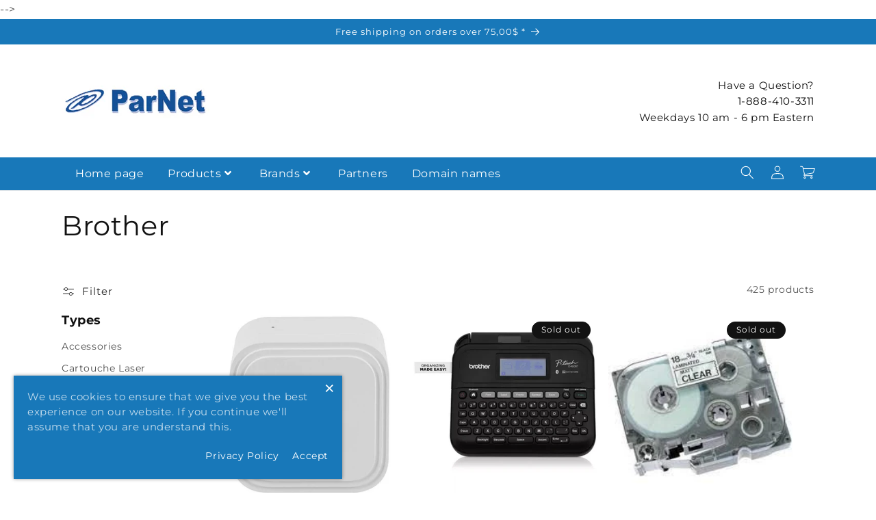

--- FILE ---
content_type: text/html; charset=utf-8
request_url: https://parnet.ca/collections/brother?page=3
body_size: 44416
content:
<!doctype html>
<html class="no-js" lang="en">
  <head>
    <meta charset="utf-8">
    <meta http-equiv="X-UA-Compatible" content="IE=edge">
    <meta name="viewport" content="width=device-width,initial-scale=1">
    <meta name="theme-color" content="">
    <meta name="google-site-verification" content="uYQrNoPBA2EpfisZLHiiKVJNSzkHLoslAuNcD96yAgE" />
    <!--><meta name="facebook-domain-verification" content="r0f4wgkfrj81mzj0rvxb9n8i4bxk2w" /<> -->
    <link rel="canonical" href="https://parnet.ca/collections/brother?page=3">
    <link rel="preconnect" href="https://cdn.shopify.com" crossorigin><link rel="icon" type="image/png" href="//parnet.ca/cdn/shop/files/parnetlogo1280.jpg?crop=center&height=32&v=1739040039&width=32"><link rel="preconnect" href="https://fonts.shopifycdn.com" crossorigin>
    <!-- Google Tag Manager -->
    <script type="text/lazyload">
      (function(w,d,s,l,i){w[l]=w[l]||[];w[l].push({'gtm.start':
      new Date().getTime(),event:'gtm.js'});var f=d.getElementsByTagName(s)[0],
      j=d.createElement(s),dl=l!='dataLayer'?'&l='+l:'';j.async=true;j.src=
      'https://www.googletagmanager.com/gtm.js?id='+i+dl;f.parentNode.insertBefore(j,f);
      })(window,document,'script','dataLayer','GTM-N47SHLZ');
    </script>
    <!-- End Google Tag Manager -->
    
    
    <title>
      Brother
 &ndash; Page 3 &ndash; ParNet</title>

    

    

<meta property="og:site_name" content="ParNet">
<meta property="og:url" content="https://parnet.ca/collections/brother?page=3">
<meta property="og:title" content="Brother">
<meta property="og:type" content="website">
<meta property="og:description" content="Print supplies |
Original ink and toner cartridges"><meta name="twitter:site" content="@shopify"><meta name="twitter:card" content="summary_large_image">
<meta name="twitter:title" content="Brother">
<meta name="twitter:description" content="Print supplies |
Original ink and toner cartridges">

    
    <script src="//parnet.ca/cdn/shop/t/26/assets/constants.js?v=95358004781563950421739916965" defer="defer"></script>
    <script src="//parnet.ca/cdn/shop/t/26/assets/pubsub.js?v=2921868252632587581739916965" defer="defer"></script>
    <script src="//parnet.ca/cdn/shop/t/26/assets/global.js?v=147194220504445189531739916965" defer="defer"></script>
    <script src="//parnet.ca/cdn/shop/t/26/assets/vendor.js?v=24048234013701494641739916965" defer="defer"></script>
    <link rel="stylesheet" href="//parnet.ca/cdn/shop/t/26/assets/shopify-theme.css?v=11559279788312275001739916965">
    
    <!-- jQuery -->
    <link href="//cdnjs.cloudflare.com/ajax/libs/font-awesome/5.15.2/css/all.min.css" rel="stylesheet" type="text/css" media="all" />
    <script src="//cdnjs.cloudflare.com/ajax/libs/jquery/3.5.1/jquery.min.js" type="text/javascript"></script>
    
    <script>window.performance && window.performance.mark && window.performance.mark('shopify.content_for_header.start');</script><meta name="google-site-verification" content="uYQrNoPBA2EpfisZLHiiKVJNSzkHLoslAuNcD96yAgE">
<meta name="google-site-verification" content="0re-SDnPko7Bd0jnAtPUVJ4Yk8Gld7aAiUzZKch7rw0">
<meta id="shopify-digital-wallet" name="shopify-digital-wallet" content="/18942989/digital_wallets/dialog">
<meta name="shopify-checkout-api-token" content="1d455fecf640e87a0af484113b9ae3a1">
<meta id="in-context-paypal-metadata" data-shop-id="18942989" data-venmo-supported="false" data-environment="production" data-locale="en_US" data-paypal-v4="true" data-currency="CAD">
<link rel="alternate" type="application/atom+xml" title="Feed" href="/collections/brother.atom" />
<link rel="prev" href="/collections/brother?page=2">
<link rel="next" href="/collections/brother?page=4">
<link rel="alternate" hreflang="x-default" href="https://parnet.ca/collections/brother?page=3">
<link rel="alternate" hreflang="en" href="https://parnet.ca/collections/brother?page=3">
<link rel="alternate" hreflang="fr" href="https://parnet.ca/fr/collections/brother?page=3">
<link rel="alternate" type="application/json+oembed" href="https://parnet.ca/collections/brother.oembed?page=3">
<script async="async" src="/checkouts/internal/preloads.js?locale=en-CA"></script>
<link rel="preconnect" href="https://shop.app" crossorigin="anonymous">
<script async="async" src="https://shop.app/checkouts/internal/preloads.js?locale=en-CA&shop_id=18942989" crossorigin="anonymous"></script>
<script id="apple-pay-shop-capabilities" type="application/json">{"shopId":18942989,"countryCode":"CA","currencyCode":"CAD","merchantCapabilities":["supports3DS"],"merchantId":"gid:\/\/shopify\/Shop\/18942989","merchantName":"ParNet","requiredBillingContactFields":["postalAddress","email","phone"],"requiredShippingContactFields":["postalAddress","email","phone"],"shippingType":"shipping","supportedNetworks":["visa","masterCard","discover","interac"],"total":{"type":"pending","label":"ParNet","amount":"1.00"},"shopifyPaymentsEnabled":true,"supportsSubscriptions":true}</script>
<script id="shopify-features" type="application/json">{"accessToken":"1d455fecf640e87a0af484113b9ae3a1","betas":["rich-media-storefront-analytics"],"domain":"parnet.ca","predictiveSearch":true,"shopId":18942989,"locale":"en"}</script>
<script>var Shopify = Shopify || {};
Shopify.shop = "parnet.myshopify.com";
Shopify.locale = "en";
Shopify.currency = {"active":"CAD","rate":"1.0"};
Shopify.country = "CA";
Shopify.theme = {"name":"Copy of Copy of manhattan-theme-2024","id":145535991939,"schema_name":"Manhattan","schema_version":"2023","theme_store_id":null,"role":"main"};
Shopify.theme.handle = "null";
Shopify.theme.style = {"id":null,"handle":null};
Shopify.cdnHost = "parnet.ca/cdn";
Shopify.routes = Shopify.routes || {};
Shopify.routes.root = "/";</script>
<script type="module">!function(o){(o.Shopify=o.Shopify||{}).modules=!0}(window);</script>
<script>!function(o){function n(){var o=[];function n(){o.push(Array.prototype.slice.apply(arguments))}return n.q=o,n}var t=o.Shopify=o.Shopify||{};t.loadFeatures=n(),t.autoloadFeatures=n()}(window);</script>
<script>
  window.ShopifyPay = window.ShopifyPay || {};
  window.ShopifyPay.apiHost = "shop.app\/pay";
  window.ShopifyPay.redirectState = null;
</script>
<script id="shop-js-analytics" type="application/json">{"pageType":"collection"}</script>
<script defer="defer" async type="module" src="//parnet.ca/cdn/shopifycloud/shop-js/modules/v2/client.init-shop-cart-sync_BT-GjEfc.en.esm.js"></script>
<script defer="defer" async type="module" src="//parnet.ca/cdn/shopifycloud/shop-js/modules/v2/chunk.common_D58fp_Oc.esm.js"></script>
<script defer="defer" async type="module" src="//parnet.ca/cdn/shopifycloud/shop-js/modules/v2/chunk.modal_xMitdFEc.esm.js"></script>
<script type="module">
  await import("//parnet.ca/cdn/shopifycloud/shop-js/modules/v2/client.init-shop-cart-sync_BT-GjEfc.en.esm.js");
await import("//parnet.ca/cdn/shopifycloud/shop-js/modules/v2/chunk.common_D58fp_Oc.esm.js");
await import("//parnet.ca/cdn/shopifycloud/shop-js/modules/v2/chunk.modal_xMitdFEc.esm.js");

  window.Shopify.SignInWithShop?.initShopCartSync?.({"fedCMEnabled":true,"windoidEnabled":true});

</script>
<script>
  window.Shopify = window.Shopify || {};
  if (!window.Shopify.featureAssets) window.Shopify.featureAssets = {};
  window.Shopify.featureAssets['shop-js'] = {"shop-cart-sync":["modules/v2/client.shop-cart-sync_DZOKe7Ll.en.esm.js","modules/v2/chunk.common_D58fp_Oc.esm.js","modules/v2/chunk.modal_xMitdFEc.esm.js"],"init-fed-cm":["modules/v2/client.init-fed-cm_B6oLuCjv.en.esm.js","modules/v2/chunk.common_D58fp_Oc.esm.js","modules/v2/chunk.modal_xMitdFEc.esm.js"],"shop-cash-offers":["modules/v2/client.shop-cash-offers_D2sdYoxE.en.esm.js","modules/v2/chunk.common_D58fp_Oc.esm.js","modules/v2/chunk.modal_xMitdFEc.esm.js"],"shop-login-button":["modules/v2/client.shop-login-button_QeVjl5Y3.en.esm.js","modules/v2/chunk.common_D58fp_Oc.esm.js","modules/v2/chunk.modal_xMitdFEc.esm.js"],"pay-button":["modules/v2/client.pay-button_DXTOsIq6.en.esm.js","modules/v2/chunk.common_D58fp_Oc.esm.js","modules/v2/chunk.modal_xMitdFEc.esm.js"],"shop-button":["modules/v2/client.shop-button_DQZHx9pm.en.esm.js","modules/v2/chunk.common_D58fp_Oc.esm.js","modules/v2/chunk.modal_xMitdFEc.esm.js"],"avatar":["modules/v2/client.avatar_BTnouDA3.en.esm.js"],"init-windoid":["modules/v2/client.init-windoid_CR1B-cfM.en.esm.js","modules/v2/chunk.common_D58fp_Oc.esm.js","modules/v2/chunk.modal_xMitdFEc.esm.js"],"init-shop-for-new-customer-accounts":["modules/v2/client.init-shop-for-new-customer-accounts_C_vY_xzh.en.esm.js","modules/v2/client.shop-login-button_QeVjl5Y3.en.esm.js","modules/v2/chunk.common_D58fp_Oc.esm.js","modules/v2/chunk.modal_xMitdFEc.esm.js"],"init-shop-email-lookup-coordinator":["modules/v2/client.init-shop-email-lookup-coordinator_BI7n9ZSv.en.esm.js","modules/v2/chunk.common_D58fp_Oc.esm.js","modules/v2/chunk.modal_xMitdFEc.esm.js"],"init-shop-cart-sync":["modules/v2/client.init-shop-cart-sync_BT-GjEfc.en.esm.js","modules/v2/chunk.common_D58fp_Oc.esm.js","modules/v2/chunk.modal_xMitdFEc.esm.js"],"shop-toast-manager":["modules/v2/client.shop-toast-manager_DiYdP3xc.en.esm.js","modules/v2/chunk.common_D58fp_Oc.esm.js","modules/v2/chunk.modal_xMitdFEc.esm.js"],"init-customer-accounts":["modules/v2/client.init-customer-accounts_D9ZNqS-Q.en.esm.js","modules/v2/client.shop-login-button_QeVjl5Y3.en.esm.js","modules/v2/chunk.common_D58fp_Oc.esm.js","modules/v2/chunk.modal_xMitdFEc.esm.js"],"init-customer-accounts-sign-up":["modules/v2/client.init-customer-accounts-sign-up_iGw4briv.en.esm.js","modules/v2/client.shop-login-button_QeVjl5Y3.en.esm.js","modules/v2/chunk.common_D58fp_Oc.esm.js","modules/v2/chunk.modal_xMitdFEc.esm.js"],"shop-follow-button":["modules/v2/client.shop-follow-button_CqMgW2wH.en.esm.js","modules/v2/chunk.common_D58fp_Oc.esm.js","modules/v2/chunk.modal_xMitdFEc.esm.js"],"checkout-modal":["modules/v2/client.checkout-modal_xHeaAweL.en.esm.js","modules/v2/chunk.common_D58fp_Oc.esm.js","modules/v2/chunk.modal_xMitdFEc.esm.js"],"shop-login":["modules/v2/client.shop-login_D91U-Q7h.en.esm.js","modules/v2/chunk.common_D58fp_Oc.esm.js","modules/v2/chunk.modal_xMitdFEc.esm.js"],"lead-capture":["modules/v2/client.lead-capture_BJmE1dJe.en.esm.js","modules/v2/chunk.common_D58fp_Oc.esm.js","modules/v2/chunk.modal_xMitdFEc.esm.js"],"payment-terms":["modules/v2/client.payment-terms_Ci9AEqFq.en.esm.js","modules/v2/chunk.common_D58fp_Oc.esm.js","modules/v2/chunk.modal_xMitdFEc.esm.js"]};
</script>
<script>(function() {
  var isLoaded = false;
  function asyncLoad() {
    if (isLoaded) return;
    isLoaded = true;
    var urls = ["\/\/cdn.shopify.com\/proxy\/31d95526dfa8bf416f9915004cdc638d054860810fb4a6f5cfcb4224b71b377b\/bingshoppingtool-t2app-prod.trafficmanager.net\/uet\/tracking_script?shop=parnet.myshopify.com\u0026sp-cache-control=cHVibGljLCBtYXgtYWdlPTkwMA"];
    for (var i = 0; i < urls.length; i++) {
      var s = document.createElement('script');
      s.type = 'text/javascript';
      s.async = true;
      s.src = urls[i];
      var x = document.getElementsByTagName('script')[0];
      x.parentNode.insertBefore(s, x);
    }
  };
  if(window.attachEvent) {
    window.attachEvent('onload', asyncLoad);
  } else {
    window.addEventListener('load', asyncLoad, false);
  }
})();</script>
<script id="__st">var __st={"a":18942989,"offset":-18000,"reqid":"5c51268c-26ee-4618-bb4d-4f52983f7510-1769094775","pageurl":"parnet.ca\/collections\/brother?page=3","u":"3c4b82fb5e0f","p":"collection","rtyp":"collection","rid":262235029635};</script>
<script>window.ShopifyPaypalV4VisibilityTracking = true;</script>
<script id="captcha-bootstrap">!function(){'use strict';const t='contact',e='account',n='new_comment',o=[[t,t],['blogs',n],['comments',n],[t,'customer']],c=[[e,'customer_login'],[e,'guest_login'],[e,'recover_customer_password'],[e,'create_customer']],r=t=>t.map((([t,e])=>`form[action*='/${t}']:not([data-nocaptcha='true']) input[name='form_type'][value='${e}']`)).join(','),a=t=>()=>t?[...document.querySelectorAll(t)].map((t=>t.form)):[];function s(){const t=[...o],e=r(t);return a(e)}const i='password',u='form_key',d=['recaptcha-v3-token','g-recaptcha-response','h-captcha-response',i],f=()=>{try{return window.sessionStorage}catch{return}},m='__shopify_v',_=t=>t.elements[u];function p(t,e,n=!1){try{const o=window.sessionStorage,c=JSON.parse(o.getItem(e)),{data:r}=function(t){const{data:e,action:n}=t;return t[m]||n?{data:e,action:n}:{data:t,action:n}}(c);for(const[e,n]of Object.entries(r))t.elements[e]&&(t.elements[e].value=n);n&&o.removeItem(e)}catch(o){console.error('form repopulation failed',{error:o})}}const l='form_type',E='cptcha';function T(t){t.dataset[E]=!0}const w=window,h=w.document,L='Shopify',v='ce_forms',y='captcha';let A=!1;((t,e)=>{const n=(g='f06e6c50-85a8-45c8-87d0-21a2b65856fe',I='https://cdn.shopify.com/shopifycloud/storefront-forms-hcaptcha/ce_storefront_forms_captcha_hcaptcha.v1.5.2.iife.js',D={infoText:'Protected by hCaptcha',privacyText:'Privacy',termsText:'Terms'},(t,e,n)=>{const o=w[L][v],c=o.bindForm;if(c)return c(t,g,e,D).then(n);var r;o.q.push([[t,g,e,D],n]),r=I,A||(h.body.append(Object.assign(h.createElement('script'),{id:'captcha-provider',async:!0,src:r})),A=!0)});var g,I,D;w[L]=w[L]||{},w[L][v]=w[L][v]||{},w[L][v].q=[],w[L][y]=w[L][y]||{},w[L][y].protect=function(t,e){n(t,void 0,e),T(t)},Object.freeze(w[L][y]),function(t,e,n,w,h,L){const[v,y,A,g]=function(t,e,n){const i=e?o:[],u=t?c:[],d=[...i,...u],f=r(d),m=r(i),_=r(d.filter((([t,e])=>n.includes(e))));return[a(f),a(m),a(_),s()]}(w,h,L),I=t=>{const e=t.target;return e instanceof HTMLFormElement?e:e&&e.form},D=t=>v().includes(t);t.addEventListener('submit',(t=>{const e=I(t);if(!e)return;const n=D(e)&&!e.dataset.hcaptchaBound&&!e.dataset.recaptchaBound,o=_(e),c=g().includes(e)&&(!o||!o.value);(n||c)&&t.preventDefault(),c&&!n&&(function(t){try{if(!f())return;!function(t){const e=f();if(!e)return;const n=_(t);if(!n)return;const o=n.value;o&&e.removeItem(o)}(t);const e=Array.from(Array(32),(()=>Math.random().toString(36)[2])).join('');!function(t,e){_(t)||t.append(Object.assign(document.createElement('input'),{type:'hidden',name:u})),t.elements[u].value=e}(t,e),function(t,e){const n=f();if(!n)return;const o=[...t.querySelectorAll(`input[type='${i}']`)].map((({name:t})=>t)),c=[...d,...o],r={};for(const[a,s]of new FormData(t).entries())c.includes(a)||(r[a]=s);n.setItem(e,JSON.stringify({[m]:1,action:t.action,data:r}))}(t,e)}catch(e){console.error('failed to persist form',e)}}(e),e.submit())}));const S=(t,e)=>{t&&!t.dataset[E]&&(n(t,e.some((e=>e===t))),T(t))};for(const o of['focusin','change'])t.addEventListener(o,(t=>{const e=I(t);D(e)&&S(e,y())}));const B=e.get('form_key'),M=e.get(l),P=B&&M;t.addEventListener('DOMContentLoaded',(()=>{const t=y();if(P)for(const e of t)e.elements[l].value===M&&p(e,B);[...new Set([...A(),...v().filter((t=>'true'===t.dataset.shopifyCaptcha))])].forEach((e=>S(e,t)))}))}(h,new URLSearchParams(w.location.search),n,t,e,['guest_login'])})(!0,!0)}();</script>
<script integrity="sha256-4kQ18oKyAcykRKYeNunJcIwy7WH5gtpwJnB7kiuLZ1E=" data-source-attribution="shopify.loadfeatures" defer="defer" src="//parnet.ca/cdn/shopifycloud/storefront/assets/storefront/load_feature-a0a9edcb.js" crossorigin="anonymous"></script>
<script crossorigin="anonymous" defer="defer" src="//parnet.ca/cdn/shopifycloud/storefront/assets/shopify_pay/storefront-65b4c6d7.js?v=20250812"></script>
<script data-source-attribution="shopify.dynamic_checkout.dynamic.init">var Shopify=Shopify||{};Shopify.PaymentButton=Shopify.PaymentButton||{isStorefrontPortableWallets:!0,init:function(){window.Shopify.PaymentButton.init=function(){};var t=document.createElement("script");t.src="https://parnet.ca/cdn/shopifycloud/portable-wallets/latest/portable-wallets.en.js",t.type="module",document.head.appendChild(t)}};
</script>
<script data-source-attribution="shopify.dynamic_checkout.buyer_consent">
  function portableWalletsHideBuyerConsent(e){var t=document.getElementById("shopify-buyer-consent"),n=document.getElementById("shopify-subscription-policy-button");t&&n&&(t.classList.add("hidden"),t.setAttribute("aria-hidden","true"),n.removeEventListener("click",e))}function portableWalletsShowBuyerConsent(e){var t=document.getElementById("shopify-buyer-consent"),n=document.getElementById("shopify-subscription-policy-button");t&&n&&(t.classList.remove("hidden"),t.removeAttribute("aria-hidden"),n.addEventListener("click",e))}window.Shopify?.PaymentButton&&(window.Shopify.PaymentButton.hideBuyerConsent=portableWalletsHideBuyerConsent,window.Shopify.PaymentButton.showBuyerConsent=portableWalletsShowBuyerConsent);
</script>
<script data-source-attribution="shopify.dynamic_checkout.cart.bootstrap">document.addEventListener("DOMContentLoaded",(function(){function t(){return document.querySelector("shopify-accelerated-checkout-cart, shopify-accelerated-checkout")}if(t())Shopify.PaymentButton.init();else{new MutationObserver((function(e,n){t()&&(Shopify.PaymentButton.init(),n.disconnect())})).observe(document.body,{childList:!0,subtree:!0})}}));
</script>
<link id="shopify-accelerated-checkout-styles" rel="stylesheet" media="screen" href="https://parnet.ca/cdn/shopifycloud/portable-wallets/latest/accelerated-checkout-backwards-compat.css" crossorigin="anonymous">
<style id="shopify-accelerated-checkout-cart">
        #shopify-buyer-consent {
  margin-top: 1em;
  display: inline-block;
  width: 100%;
}

#shopify-buyer-consent.hidden {
  display: none;
}

#shopify-subscription-policy-button {
  background: none;
  border: none;
  padding: 0;
  text-decoration: underline;
  font-size: inherit;
  cursor: pointer;
}

#shopify-subscription-policy-button::before {
  box-shadow: none;
}

      </style>
<script id="sections-script" data-sections="header,footer" defer="defer" src="//parnet.ca/cdn/shop/t/26/compiled_assets/scripts.js?v=1210"></script>
<script>window.performance && window.performance.mark && window.performance.mark('shopify.content_for_header.end');</script>


    <style data-shopify>
      @font-face {
  font-family: Montserrat;
  font-weight: 400;
  font-style: normal;
  font-display: swap;
  src: url("//parnet.ca/cdn/fonts/montserrat/montserrat_n4.81949fa0ac9fd2021e16436151e8eaa539321637.woff2") format("woff2"),
       url("//parnet.ca/cdn/fonts/montserrat/montserrat_n4.a6c632ca7b62da89c3594789ba828388aac693fe.woff") format("woff");
}

      @font-face {
  font-family: Montserrat;
  font-weight: 700;
  font-style: normal;
  font-display: swap;
  src: url("//parnet.ca/cdn/fonts/montserrat/montserrat_n7.3c434e22befd5c18a6b4afadb1e3d77c128c7939.woff2") format("woff2"),
       url("//parnet.ca/cdn/fonts/montserrat/montserrat_n7.5d9fa6e2cae713c8fb539a9876489d86207fe957.woff") format("woff");
}

      @font-face {
  font-family: Montserrat;
  font-weight: 400;
  font-style: italic;
  font-display: swap;
  src: url("//parnet.ca/cdn/fonts/montserrat/montserrat_i4.5a4ea298b4789e064f62a29aafc18d41f09ae59b.woff2") format("woff2"),
       url("//parnet.ca/cdn/fonts/montserrat/montserrat_i4.072b5869c5e0ed5b9d2021e4c2af132e16681ad2.woff") format("woff");
}

      @font-face {
  font-family: Montserrat;
  font-weight: 700;
  font-style: italic;
  font-display: swap;
  src: url("//parnet.ca/cdn/fonts/montserrat/montserrat_i7.a0d4a463df4f146567d871890ffb3c80408e7732.woff2") format("woff2"),
       url("//parnet.ca/cdn/fonts/montserrat/montserrat_i7.f6ec9f2a0681acc6f8152c40921d2a4d2e1a2c78.woff") format("woff");
}

      @font-face {
  font-family: Montserrat;
  font-weight: 400;
  font-style: normal;
  font-display: swap;
  src: url("//parnet.ca/cdn/fonts/montserrat/montserrat_n4.81949fa0ac9fd2021e16436151e8eaa539321637.woff2") format("woff2"),
       url("//parnet.ca/cdn/fonts/montserrat/montserrat_n4.a6c632ca7b62da89c3594789ba828388aac693fe.woff") format("woff");
}


      :root {
        --font-body-family: Montserrat, sans-serif;
        --font-body-style: normal;
        --font-body-weight: 400;
        --font-body-weight-bold: 700;

        --font-heading-family: Montserrat, sans-serif;
        --font-heading-style: normal;
        --font-heading-weight: 400;

        --font-body-scale: 1.0;
        --font-heading-scale: 1.0;

        --color-base-text: 18, 18, 18;
        --color-shadow: 18, 18, 18;
        --color-base-background-1: 255, 255, 255;
        --color-base-background-2: 255, 255, 255;
        --color-base-solid-button-labels: 255, 255, 255;
        --color-base-outline-button-labels: 0, 0, 0;
        --color-base-accent-1: 24, 120, 185;
        --color-base-accent-2: 24, 120, 185;
        --payment-terms-background-color: #ffffff;

        --gradient-base-background-1: linear-gradient(46deg, rgba(NaN, NaN, NaN, 1) 13%, rgba(170, 248, 219, 1) 86%);
        --gradient-base-background-2: #ffffff;
        --gradient-base-accent-1: #1878b9;
        --gradient-base-accent-2: #1878b9;

        --media-padding: px;
        --media-border-opacity: 0.05;
        --media-border-width: 1px;
        --media-radius: 0px;
        --media-shadow-opacity: 0.0;
        --media-shadow-horizontal-offset: 0px;
        --media-shadow-vertical-offset: 4px;
        --media-shadow-blur-radius: 5px;
        --media-shadow-visible: 0;

        --page-width: 120rem;
        --page-width-margin: 0rem;

        --product-card-image-padding: 0.0rem;
        --product-card-corner-radius: 0.0rem;
        --product-card-text-alignment: left;
        --product-card-border-width: 0.0rem;
        --product-card-border-opacity: 0.1;
        --product-card-shadow-opacity: 0.0;
        --product-card-shadow-visible: 0;
        --product-card-shadow-horizontal-offset: 0.0rem;
        --product-card-shadow-vertical-offset: 0.4rem;
        --product-card-shadow-blur-radius: 0.5rem;

        --collection-card-image-padding: 0.0rem;
        --collection-card-corner-radius: 0.0rem;
        --collection-card-text-alignment: center;
        --collection-card-border-width: 0.0rem;
        --collection-card-border-opacity: 0.1;
        --collection-card-shadow-opacity: 0.0;
        --collection-card-shadow-visible: 0;
        --collection-card-shadow-horizontal-offset: 0.0rem;
        --collection-card-shadow-vertical-offset: 0.0rem;
        --collection-card-shadow-blur-radius: 0.5rem;

        --blog-card-image-padding: 0.0rem;
        --blog-card-corner-radius: 0.0rem;
        --blog-card-text-alignment: left;
        --blog-card-border-width: 0.0rem;
        --blog-card-border-opacity: 0.0;
        --blog-card-shadow-opacity: 0.0;
        --blog-card-shadow-visible: 0;
        --blog-card-shadow-horizontal-offset: 0.0rem;
        --blog-card-shadow-vertical-offset: 0.0rem;
        --blog-card-shadow-blur-radius: 1.0rem;

        --badge-corner-radius: 4.0rem;

        --popup-border-width: 1px;
        --popup-border-opacity: 0.1;
        --popup-corner-radius: 0px;
        --popup-shadow-opacity: 0.0;
        --popup-shadow-horizontal-offset: 0px;
        --popup-shadow-vertical-offset: 4px;
        --popup-shadow-blur-radius: 5px;

        --drawer-border-width: 1px;
        --drawer-border-opacity: 0.1;
        --drawer-shadow-opacity: 0.0;
        --drawer-shadow-horizontal-offset: 0px;
        --drawer-shadow-vertical-offset: 4px;
        --drawer-shadow-blur-radius: 5px;

        --spacing-sections-desktop: 0px;
        --spacing-sections-mobile: 0px;

        --grid-desktop-vertical-spacing: 16px;
        --grid-desktop-horizontal-spacing: 16px;
        --grid-mobile-vertical-spacing: 8px;
        --grid-mobile-horizontal-spacing: 8px;

        --text-boxes-border-opacity: 0.1;
        --text-boxes-border-width: 0px;
        --text-boxes-radius: 0px;
        --text-boxes-shadow-opacity: 0.0;
        --text-boxes-shadow-visible: 0;
        --text-boxes-shadow-horizontal-offset: 0px;
        --text-boxes-shadow-vertical-offset: 4px;
        --text-boxes-shadow-blur-radius: 5px;

        --buttons-radius: 0px;
        --buttons-radius-outset: 0px;
        --buttons-border-width: 1px;
        --buttons-border-opacity: 1.0;
        --buttons-shadow-opacity: 0.0;
        --buttons-shadow-visible: 0;
        --buttons-shadow-horizontal-offset: 0px;
        --buttons-shadow-vertical-offset: 4px;
        --buttons-shadow-blur-radius: 5px;
        --buttons-border-offset: 0px;

        --inputs-radius: 0px;
        --inputs-border-width: 1px;
        --inputs-border-opacity: 0.55;
        --inputs-shadow-opacity: 0.0;
        --inputs-shadow-horizontal-offset: 0px;
        --inputs-margin-offset: 0px;
        --inputs-shadow-vertical-offset: 4px;
        --inputs-shadow-blur-radius: 5px;
        --inputs-radius-outset: 0px;

        --variant-pills-radius: 40px;
        --variant-pills-border-width: 1px;
        --variant-pills-border-opacity: 0.55;
        --variant-pills-shadow-opacity: 0.0;
        --variant-pills-shadow-horizontal-offset: 0px;
        --variant-pills-shadow-vertical-offset: 4px;
        --variant-pills-shadow-blur-radius: 5px;

      }

      *,
      *::before,
      *::after {
        box-sizing: inherit;
      }

      html {
        box-sizing: border-box;
        font-size: calc(var(--font-body-scale) * 62.5%);
        height: 100%;
      }

      body {
        display: grid;
        grid-template-rows: auto auto 1fr auto;
        grid-template-columns: 100%;
        min-height: 100%;
        margin: 0;
        font-size: 1.5rem;
        letter-spacing: 0.06rem;
        line-height: calc(1 + 0.8 / var(--font-body-scale));
        font-family: var(--font-body-family);
        font-style: var(--font-body-style);
        font-weight: var(--font-body-weight);
      }

      @media screen and (min-width: 750px) {
        body {
          font-size: 1.6rem;
        }
      }
    </style>

    <link href="//parnet.ca/cdn/shop/t/26/assets/base.css?v=78969161722597682121739916965" rel="stylesheet" type="text/css" media="all" />
<link rel="preload" as="font" href="//parnet.ca/cdn/fonts/montserrat/montserrat_n4.81949fa0ac9fd2021e16436151e8eaa539321637.woff2" type="font/woff2" crossorigin><link rel="preload" as="font" href="//parnet.ca/cdn/fonts/montserrat/montserrat_n4.81949fa0ac9fd2021e16436151e8eaa539321637.woff2" type="font/woff2" crossorigin><link rel="stylesheet" href="//parnet.ca/cdn/shop/t/26/assets/component-predictive-search.css?v=85913294783299393391739916965" media="print" onload="this.media='all'"><script>document.documentElement.className = document.documentElement.className.replace('no-js', 'js');
    if (Shopify.designMode) {
      document.documentElement.classList.add('shopify-design-mode');
    }
    </script>
    
    
   
  <link href="https://monorail-edge.shopifysvc.com" rel="dns-prefetch">
<script>(function(){if ("sendBeacon" in navigator && "performance" in window) {try {var session_token_from_headers = performance.getEntriesByType('navigation')[0].serverTiming.find(x => x.name == '_s').description;} catch {var session_token_from_headers = undefined;}var session_cookie_matches = document.cookie.match(/_shopify_s=([^;]*)/);var session_token_from_cookie = session_cookie_matches && session_cookie_matches.length === 2 ? session_cookie_matches[1] : "";var session_token = session_token_from_headers || session_token_from_cookie || "";function handle_abandonment_event(e) {var entries = performance.getEntries().filter(function(entry) {return /monorail-edge.shopifysvc.com/.test(entry.name);});if (!window.abandonment_tracked && entries.length === 0) {window.abandonment_tracked = true;var currentMs = Date.now();var navigation_start = performance.timing.navigationStart;var payload = {shop_id: 18942989,url: window.location.href,navigation_start,duration: currentMs - navigation_start,session_token,page_type: "collection"};window.navigator.sendBeacon("https://monorail-edge.shopifysvc.com/v1/produce", JSON.stringify({schema_id: "online_store_buyer_site_abandonment/1.1",payload: payload,metadata: {event_created_at_ms: currentMs,event_sent_at_ms: currentMs}}));}}window.addEventListener('pagehide', handle_abandonment_event);}}());</script>
<script id="web-pixels-manager-setup">(function e(e,d,r,n,o){if(void 0===o&&(o={}),!Boolean(null===(a=null===(i=window.Shopify)||void 0===i?void 0:i.analytics)||void 0===a?void 0:a.replayQueue)){var i,a;window.Shopify=window.Shopify||{};var t=window.Shopify;t.analytics=t.analytics||{};var s=t.analytics;s.replayQueue=[],s.publish=function(e,d,r){return s.replayQueue.push([e,d,r]),!0};try{self.performance.mark("wpm:start")}catch(e){}var l=function(){var e={modern:/Edge?\/(1{2}[4-9]|1[2-9]\d|[2-9]\d{2}|\d{4,})\.\d+(\.\d+|)|Firefox\/(1{2}[4-9]|1[2-9]\d|[2-9]\d{2}|\d{4,})\.\d+(\.\d+|)|Chrom(ium|e)\/(9{2}|\d{3,})\.\d+(\.\d+|)|(Maci|X1{2}).+ Version\/(15\.\d+|(1[6-9]|[2-9]\d|\d{3,})\.\d+)([,.]\d+|)( \(\w+\)|)( Mobile\/\w+|) Safari\/|Chrome.+OPR\/(9{2}|\d{3,})\.\d+\.\d+|(CPU[ +]OS|iPhone[ +]OS|CPU[ +]iPhone|CPU IPhone OS|CPU iPad OS)[ +]+(15[._]\d+|(1[6-9]|[2-9]\d|\d{3,})[._]\d+)([._]\d+|)|Android:?[ /-](13[3-9]|1[4-9]\d|[2-9]\d{2}|\d{4,})(\.\d+|)(\.\d+|)|Android.+Firefox\/(13[5-9]|1[4-9]\d|[2-9]\d{2}|\d{4,})\.\d+(\.\d+|)|Android.+Chrom(ium|e)\/(13[3-9]|1[4-9]\d|[2-9]\d{2}|\d{4,})\.\d+(\.\d+|)|SamsungBrowser\/([2-9]\d|\d{3,})\.\d+/,legacy:/Edge?\/(1[6-9]|[2-9]\d|\d{3,})\.\d+(\.\d+|)|Firefox\/(5[4-9]|[6-9]\d|\d{3,})\.\d+(\.\d+|)|Chrom(ium|e)\/(5[1-9]|[6-9]\d|\d{3,})\.\d+(\.\d+|)([\d.]+$|.*Safari\/(?![\d.]+ Edge\/[\d.]+$))|(Maci|X1{2}).+ Version\/(10\.\d+|(1[1-9]|[2-9]\d|\d{3,})\.\d+)([,.]\d+|)( \(\w+\)|)( Mobile\/\w+|) Safari\/|Chrome.+OPR\/(3[89]|[4-9]\d|\d{3,})\.\d+\.\d+|(CPU[ +]OS|iPhone[ +]OS|CPU[ +]iPhone|CPU IPhone OS|CPU iPad OS)[ +]+(10[._]\d+|(1[1-9]|[2-9]\d|\d{3,})[._]\d+)([._]\d+|)|Android:?[ /-](13[3-9]|1[4-9]\d|[2-9]\d{2}|\d{4,})(\.\d+|)(\.\d+|)|Mobile Safari.+OPR\/([89]\d|\d{3,})\.\d+\.\d+|Android.+Firefox\/(13[5-9]|1[4-9]\d|[2-9]\d{2}|\d{4,})\.\d+(\.\d+|)|Android.+Chrom(ium|e)\/(13[3-9]|1[4-9]\d|[2-9]\d{2}|\d{4,})\.\d+(\.\d+|)|Android.+(UC? ?Browser|UCWEB|U3)[ /]?(15\.([5-9]|\d{2,})|(1[6-9]|[2-9]\d|\d{3,})\.\d+)\.\d+|SamsungBrowser\/(5\.\d+|([6-9]|\d{2,})\.\d+)|Android.+MQ{2}Browser\/(14(\.(9|\d{2,})|)|(1[5-9]|[2-9]\d|\d{3,})(\.\d+|))(\.\d+|)|K[Aa][Ii]OS\/(3\.\d+|([4-9]|\d{2,})\.\d+)(\.\d+|)/},d=e.modern,r=e.legacy,n=navigator.userAgent;return n.match(d)?"modern":n.match(r)?"legacy":"unknown"}(),u="modern"===l?"modern":"legacy",c=(null!=n?n:{modern:"",legacy:""})[u],f=function(e){return[e.baseUrl,"/wpm","/b",e.hashVersion,"modern"===e.buildTarget?"m":"l",".js"].join("")}({baseUrl:d,hashVersion:r,buildTarget:u}),m=function(e){var d=e.version,r=e.bundleTarget,n=e.surface,o=e.pageUrl,i=e.monorailEndpoint;return{emit:function(e){var a=e.status,t=e.errorMsg,s=(new Date).getTime(),l=JSON.stringify({metadata:{event_sent_at_ms:s},events:[{schema_id:"web_pixels_manager_load/3.1",payload:{version:d,bundle_target:r,page_url:o,status:a,surface:n,error_msg:t},metadata:{event_created_at_ms:s}}]});if(!i)return console&&console.warn&&console.warn("[Web Pixels Manager] No Monorail endpoint provided, skipping logging."),!1;try{return self.navigator.sendBeacon.bind(self.navigator)(i,l)}catch(e){}var u=new XMLHttpRequest;try{return u.open("POST",i,!0),u.setRequestHeader("Content-Type","text/plain"),u.send(l),!0}catch(e){return console&&console.warn&&console.warn("[Web Pixels Manager] Got an unhandled error while logging to Monorail."),!1}}}}({version:r,bundleTarget:l,surface:e.surface,pageUrl:self.location.href,monorailEndpoint:e.monorailEndpoint});try{o.browserTarget=l,function(e){var d=e.src,r=e.async,n=void 0===r||r,o=e.onload,i=e.onerror,a=e.sri,t=e.scriptDataAttributes,s=void 0===t?{}:t,l=document.createElement("script"),u=document.querySelector("head"),c=document.querySelector("body");if(l.async=n,l.src=d,a&&(l.integrity=a,l.crossOrigin="anonymous"),s)for(var f in s)if(Object.prototype.hasOwnProperty.call(s,f))try{l.dataset[f]=s[f]}catch(e){}if(o&&l.addEventListener("load",o),i&&l.addEventListener("error",i),u)u.appendChild(l);else{if(!c)throw new Error("Did not find a head or body element to append the script");c.appendChild(l)}}({src:f,async:!0,onload:function(){if(!function(){var e,d;return Boolean(null===(d=null===(e=window.Shopify)||void 0===e?void 0:e.analytics)||void 0===d?void 0:d.initialized)}()){var d=window.webPixelsManager.init(e)||void 0;if(d){var r=window.Shopify.analytics;r.replayQueue.forEach((function(e){var r=e[0],n=e[1],o=e[2];d.publishCustomEvent(r,n,o)})),r.replayQueue=[],r.publish=d.publishCustomEvent,r.visitor=d.visitor,r.initialized=!0}}},onerror:function(){return m.emit({status:"failed",errorMsg:"".concat(f," has failed to load")})},sri:function(e){var d=/^sha384-[A-Za-z0-9+/=]+$/;return"string"==typeof e&&d.test(e)}(c)?c:"",scriptDataAttributes:o}),m.emit({status:"loading"})}catch(e){m.emit({status:"failed",errorMsg:(null==e?void 0:e.message)||"Unknown error"})}}})({shopId: 18942989,storefrontBaseUrl: "https://parnet.ca",extensionsBaseUrl: "https://extensions.shopifycdn.com/cdn/shopifycloud/web-pixels-manager",monorailEndpoint: "https://monorail-edge.shopifysvc.com/unstable/produce_batch",surface: "storefront-renderer",enabledBetaFlags: ["2dca8a86"],webPixelsConfigList: [{"id":"1512734851","configuration":"{\"ti\":\"27022149\",\"endpoint\":\"https:\/\/bat.bing.com\/action\/0\"}","eventPayloadVersion":"v1","runtimeContext":"STRICT","scriptVersion":"5ee93563fe31b11d2d65e2f09a5229dc","type":"APP","apiClientId":2997493,"privacyPurposes":["ANALYTICS","MARKETING","SALE_OF_DATA"],"dataSharingAdjustments":{"protectedCustomerApprovalScopes":["read_customer_personal_data"]}},{"id":"345735299","configuration":"{\"config\":\"{\\\"google_tag_ids\\\":[\\\"G-F1P2E9FFG9\\\",\\\"GT-NCN27XD\\\"],\\\"target_country\\\":\\\"CA\\\",\\\"gtag_events\\\":[{\\\"type\\\":\\\"search\\\",\\\"action_label\\\":\\\"G-F1P2E9FFG9\\\"},{\\\"type\\\":\\\"begin_checkout\\\",\\\"action_label\\\":\\\"G-F1P2E9FFG9\\\"},{\\\"type\\\":\\\"view_item\\\",\\\"action_label\\\":[\\\"G-F1P2E9FFG9\\\",\\\"MC-G4MCZG30CM\\\"]},{\\\"type\\\":\\\"purchase\\\",\\\"action_label\\\":[\\\"G-F1P2E9FFG9\\\",\\\"MC-G4MCZG30CM\\\"]},{\\\"type\\\":\\\"page_view\\\",\\\"action_label\\\":[\\\"G-F1P2E9FFG9\\\",\\\"MC-G4MCZG30CM\\\"]},{\\\"type\\\":\\\"add_payment_info\\\",\\\"action_label\\\":\\\"G-F1P2E9FFG9\\\"},{\\\"type\\\":\\\"add_to_cart\\\",\\\"action_label\\\":\\\"G-F1P2E9FFG9\\\"}],\\\"enable_monitoring_mode\\\":false}\"}","eventPayloadVersion":"v1","runtimeContext":"OPEN","scriptVersion":"b2a88bafab3e21179ed38636efcd8a93","type":"APP","apiClientId":1780363,"privacyPurposes":[],"dataSharingAdjustments":{"protectedCustomerApprovalScopes":["read_customer_address","read_customer_email","read_customer_name","read_customer_personal_data","read_customer_phone"]}},{"id":"137560195","configuration":"{\"pixel_id\":\"938000567434507\",\"pixel_type\":\"facebook_pixel\",\"metaapp_system_user_token\":\"-\"}","eventPayloadVersion":"v1","runtimeContext":"OPEN","scriptVersion":"ca16bc87fe92b6042fbaa3acc2fbdaa6","type":"APP","apiClientId":2329312,"privacyPurposes":["ANALYTICS","MARKETING","SALE_OF_DATA"],"dataSharingAdjustments":{"protectedCustomerApprovalScopes":["read_customer_address","read_customer_email","read_customer_name","read_customer_personal_data","read_customer_phone"]}},{"id":"shopify-app-pixel","configuration":"{}","eventPayloadVersion":"v1","runtimeContext":"STRICT","scriptVersion":"0450","apiClientId":"shopify-pixel","type":"APP","privacyPurposes":["ANALYTICS","MARKETING"]},{"id":"shopify-custom-pixel","eventPayloadVersion":"v1","runtimeContext":"LAX","scriptVersion":"0450","apiClientId":"shopify-pixel","type":"CUSTOM","privacyPurposes":["ANALYTICS","MARKETING"]}],isMerchantRequest: false,initData: {"shop":{"name":"ParNet","paymentSettings":{"currencyCode":"CAD"},"myshopifyDomain":"parnet.myshopify.com","countryCode":"CA","storefrontUrl":"https:\/\/parnet.ca"},"customer":null,"cart":null,"checkout":null,"productVariants":[],"purchasingCompany":null},},"https://parnet.ca/cdn","fcfee988w5aeb613cpc8e4bc33m6693e112",{"modern":"","legacy":""},{"shopId":"18942989","storefrontBaseUrl":"https:\/\/parnet.ca","extensionBaseUrl":"https:\/\/extensions.shopifycdn.com\/cdn\/shopifycloud\/web-pixels-manager","surface":"storefront-renderer","enabledBetaFlags":"[\"2dca8a86\"]","isMerchantRequest":"false","hashVersion":"fcfee988w5aeb613cpc8e4bc33m6693e112","publish":"custom","events":"[[\"page_viewed\",{}],[\"collection_viewed\",{\"collection\":{\"id\":\"262235029635\",\"title\":\"Brother\",\"productVariants\":[{\"price\":{\"amount\":439.95,\"currencyCode\":\"CAD\"},\"product\":{\"title\":\"Brother PT-P910BT P-touch CUBE XP Label Maker with Bluetooth® Wireless Technology\",\"vendor\":\"Brother\",\"id\":\"8091678539907\",\"untranslatedTitle\":\"Brother PT-P910BT P-touch CUBE XP Label Maker with Bluetooth® Wireless Technology\",\"url\":\"\/products\/ptp910bt\",\"type\":\"PTouch\"},\"id\":\"43814002917507\",\"image\":{\"src\":\"\/\/parnet.ca\/cdn\/shop\/files\/f84a8911beea774bfa711ffd7e2fd2e9.png?v=1711310419\"},\"sku\":\"PTP910BT\",\"title\":\"Default Title\",\"untranslatedTitle\":\"Default Title\"},{\"price\":{\"amount\":99.95,\"currencyCode\":\"CAD\"},\"product\":{\"title\":\"Brother PTD460BT Business Expert Connected Label Maker\",\"vendor\":\"Brother\",\"id\":\"8091678507139\",\"untranslatedTitle\":\"Brother PTD460BT Business Expert Connected Label Maker\",\"url\":\"\/products\/ptd460bt\",\"type\":\"PTouch\"},\"id\":\"43814002884739\",\"image\":{\"src\":\"\/\/parnet.ca\/cdn\/shop\/files\/bc2bb6b38a371507796c5f68a9367b25.png?v=1711310413\"},\"sku\":\"PTD460BT\",\"title\":\"Default Title\",\"untranslatedTitle\":\"Default Title\"},{\"price\":{\"amount\":22.95,\"currencyCode\":\"CAD\"},\"product\":{\"title\":\"Brother TZM41 Black on Clear Matte 18 mm Tape for P-touch, 8 m\",\"vendor\":\"Brother\",\"id\":\"8091678474371\",\"untranslatedTitle\":\"Brother TZM41 Black on Clear Matte 18 mm Tape for P-touch, 8 m\",\"url\":\"\/products\/tzm41\",\"type\":\"PTouch\"},\"id\":\"43814002851971\",\"image\":{\"src\":\"\/\/parnet.ca\/cdn\/shop\/files\/1995855e80663821ffb4a4512290cfba.png?v=1711310396\"},\"sku\":\"TZM41\",\"title\":\"Default Title\",\"untranslatedTitle\":\"Default Title\"},{\"price\":{\"amount\":15.99,\"currencyCode\":\"CAD\"},\"product\":{\"title\":\"Brother Genuine TZERW34 Decorative Gold on Wine Red Satin Ribbon for P-touch Label Makers, 12 mm wide x 4 m long\",\"vendor\":\"Brother\",\"id\":\"8091678408835\",\"untranslatedTitle\":\"Brother Genuine TZERW34 Decorative Gold on Wine Red Satin Ribbon for P-touch Label Makers, 12 mm wide x 4 m long\",\"url\":\"\/products\/tzerw34\",\"type\":\"PTouch\"},\"id\":\"43814002786435\",\"image\":{\"src\":\"\/\/parnet.ca\/cdn\/shop\/files\/d2eb30bb2f89c3c4c432a1f2b71a3de3.png?v=1711310389\"},\"sku\":\"TZERW34\",\"title\":\"Default Title\",\"untranslatedTitle\":\"Default Title\"},{\"price\":{\"amount\":14.99,\"currencyCode\":\"CAD\"},\"product\":{\"title\":\"Brother Genuine TZERN34 Decorative Gold on Navy Blue Satin Ribbon for P-touch Label Makers, 12 mm wide x 4 m long\",\"vendor\":\"Brother\",\"id\":\"8091678343299\",\"untranslatedTitle\":\"Brother Genuine TZERN34 Decorative Gold on Navy Blue Satin Ribbon for P-touch Label Makers, 12 mm wide x 4 m long\",\"url\":\"\/products\/tzern34\",\"type\":\"PTouch\"},\"id\":\"43814002688131\",\"image\":{\"src\":\"\/\/parnet.ca\/cdn\/shop\/files\/afd931cb08dcbb6687275bc4fbf9792b.png?v=1711310383\"},\"sku\":\"TZERN34\",\"title\":\"Default Title\",\"untranslatedTitle\":\"Default Title\"},{\"price\":{\"amount\":14.99,\"currencyCode\":\"CAD\"},\"product\":{\"title\":\"Brother Genuine TZERE34 Decorative Gold on Pink Satin Ribbon for P-touch Label Makers, 12 mm wide x 4 m long\",\"vendor\":\"Brother\",\"id\":\"8091678310531\",\"untranslatedTitle\":\"Brother Genuine TZERE34 Decorative Gold on Pink Satin Ribbon for P-touch Label Makers, 12 mm wide x 4 m long\",\"url\":\"\/products\/tzere34\",\"type\":\"PTouch\"},\"id\":\"43814002655363\",\"image\":{\"src\":\"\/\/parnet.ca\/cdn\/shop\/files\/c64c7b339f0d8446e6b9d9742e54a3b9.png?v=1711310376\"},\"sku\":\"TZERE34\",\"title\":\"Default Title\",\"untranslatedTitle\":\"Default Title\"},{\"price\":{\"amount\":14.99,\"currencyCode\":\"CAD\"},\"product\":{\"title\":\"Brother Genuine TZER234 Decorative Gold on White Satin Ribbon for P-touch Label Makers, 12 mm wide x 4 m long\",\"vendor\":\"Brother\",\"id\":\"8091678244995\",\"untranslatedTitle\":\"Brother Genuine TZER234 Decorative Gold on White Satin Ribbon for P-touch Label Makers, 12 mm wide x 4 m long\",\"url\":\"\/products\/tzer234\",\"type\":\"PTouch\"},\"id\":\"43814002589827\",\"image\":{\"src\":\"\/\/parnet.ca\/cdn\/shop\/files\/0970f28415d4f0746b3737ca565e3b4d.png?v=1711310366\"},\"sku\":\"TZER234\",\"title\":\"Default Title\",\"untranslatedTitle\":\"Default Title\"},{\"price\":{\"amount\":14.99,\"currencyCode\":\"CAD\"},\"product\":{\"title\":\"Brother Genuine TZER231 Decorative Black on White Satin Ribbon for P-touch Label Makers, 12 mm wide x 4 m long\",\"vendor\":\"Brother\",\"id\":\"8091678212227\",\"untranslatedTitle\":\"Brother Genuine TZER231 Decorative Black on White Satin Ribbon for P-touch Label Makers, 12 mm wide x 4 m long\",\"url\":\"\/products\/tzer231\",\"type\":\"PTouch\"},\"id\":\"43814002557059\",\"image\":{\"src\":\"\/\/parnet.ca\/cdn\/shop\/files\/7e66704f869baefeeac48d543b62210c.png?v=1711310360\"},\"sku\":\"TZER231\",\"title\":\"Default Title\",\"untranslatedTitle\":\"Default Title\"},{\"price\":{\"amount\":19.99,\"currencyCode\":\"CAD\"},\"product\":{\"title\":\"Brother Genuine TZeN201 Black on White Non-Laminated Super-Narrow 3 mm Tape for P-touch Label Makers\",\"vendor\":\"Brother\",\"id\":\"8091678179459\",\"untranslatedTitle\":\"Brother Genuine TZeN201 Black on White Non-Laminated Super-Narrow 3 mm Tape for P-touch Label Makers\",\"url\":\"\/products\/tzen201\",\"type\":\"PTouch\"},\"id\":\"43814002524291\",\"image\":{\"src\":\"\/\/parnet.ca\/cdn\/shop\/files\/5ba13f7862056e755fa0ba03b9bacc73.png?v=1711310353\"},\"sku\":\"TZEN201\",\"title\":\"Default Title\",\"untranslatedTitle\":\"Default Title\"},{\"price\":{\"amount\":15.95,\"currencyCode\":\"CAD\"},\"product\":{\"title\":\"Brother Genuine TZEMQP35 White Print on Berry Pink Tape for P-touch Label Makers, 12 mm wide x 4 m long\",\"vendor\":\"Brother\",\"id\":\"8091678146691\",\"untranslatedTitle\":\"Brother Genuine TZEMQP35 White Print on Berry Pink Tape for P-touch Label Makers, 12 mm wide x 4 m long\",\"url\":\"\/products\/tzemqp35\",\"type\":\"PTouch\"},\"id\":\"43814002491523\",\"image\":{\"src\":\"\/\/parnet.ca\/cdn\/shop\/files\/f32b557ac47f6c0ad2349c6a2acddbdd.png?v=1711310346\"},\"sku\":\"TZEMQP35\",\"title\":\"Default Title\",\"untranslatedTitle\":\"Default Title\"},{\"price\":{\"amount\":14.99,\"currencyCode\":\"CAD\"},\"product\":{\"title\":\"Brother Genuine TZeMQ531 Black Print on Pastel Blue Tape for P-touch Label Makers, 12 mm wide x 4 m long\",\"vendor\":\"Brother\",\"id\":\"8091678081155\",\"untranslatedTitle\":\"Brother Genuine TZeMQ531 Black Print on Pastel Blue Tape for P-touch Label Makers, 12 mm wide x 4 m long\",\"url\":\"\/products\/tzemq531\",\"type\":\"PTouch\"},\"id\":\"43814002425987\",\"image\":{\"src\":\"\/\/parnet.ca\/cdn\/shop\/files\/77233566ad7ec345ed9cd6ce48b52f63.png?v=1711310334\"},\"sku\":\"TZEMQ531\",\"title\":\"Default Title\",\"untranslatedTitle\":\"Default Title\"},{\"price\":{\"amount\":14.99,\"currencyCode\":\"CAD\"},\"product\":{\"title\":\"Brother Genuine TZEMPRG31 Black Print on Red Gingham Patterned Tape for P-touch Label Makers, 12 mm wide x 4 m long\",\"vendor\":\"Brother\",\"id\":\"8091678048387\",\"untranslatedTitle\":\"Brother Genuine TZEMPRG31 Black Print on Red Gingham Patterned Tape for P-touch Label Makers, 12 mm wide x 4 m long\",\"url\":\"\/products\/tzemprg31\",\"type\":\"PTouch\"},\"id\":\"43814002393219\",\"image\":{\"src\":\"\/\/parnet.ca\/cdn\/shop\/files\/b459426913cb96cd36619cd7e78d9579.png?v=1711310326\"},\"sku\":\"TZEMPRG31\",\"title\":\"Default Title\",\"untranslatedTitle\":\"Default Title\"},{\"price\":{\"amount\":14.99,\"currencyCode\":\"CAD\"},\"product\":{\"title\":\"Brother Genuine TZeMPGG31 Black Print on Gold Geometric Patterned Tape for P-touch Label Makers, 12 mm wide x 4 m long\",\"vendor\":\"Brother\",\"id\":\"8091678015619\",\"untranslatedTitle\":\"Brother Genuine TZeMPGG31 Black Print on Gold Geometric Patterned Tape for P-touch Label Makers, 12 mm wide x 4 m long\",\"url\":\"\/products\/tzempgg31\",\"type\":\"PTouch\"},\"id\":\"43814002360451\",\"image\":{\"src\":\"\/\/parnet.ca\/cdn\/shop\/files\/fa62ddab13333e1d88e43bc366bb8771.png?v=1711310313\"},\"sku\":\"TZEMPGG31\",\"title\":\"Default Title\",\"untranslatedTitle\":\"Default Title\"},{\"price\":{\"amount\":36.99,\"currencyCode\":\"CAD\"},\"product\":{\"title\":\"Brother Genuine Tze-FX651 Black on Yellow Flexible ID Laminated Tape for P-touch Label Makers, 24 mm wide x 8 m long\",\"vendor\":\"Brother\",\"id\":\"8091677950083\",\"untranslatedTitle\":\"Brother Genuine Tze-FX651 Black on Yellow Flexible ID Laminated Tape for P-touch Label Makers, 24 mm wide x 8 m long\",\"url\":\"\/products\/tzefx651\",\"type\":\"PTouch\"},\"id\":\"43814002294915\",\"image\":{\"src\":\"\/\/parnet.ca\/cdn\/shop\/files\/6fd788dd4db6efd8aadabec8045ac23a.png?v=1711310306\"},\"sku\":\"TZEFX651\",\"title\":\"Default Title\",\"untranslatedTitle\":\"Default Title\"},{\"price\":{\"amount\":29.99,\"currencyCode\":\"CAD\"},\"product\":{\"title\":\"Brother Genuine Tze-FX631 Black on Yellow Flexible ID Laminated Tape for P-touch Label Makers, 12 mm wide x 8 m long\",\"vendor\":\"Brother\",\"id\":\"8091677917315\",\"untranslatedTitle\":\"Brother Genuine Tze-FX631 Black on Yellow Flexible ID Laminated Tape for P-touch Label Makers, 12 mm wide x 8 m long\",\"url\":\"\/products\/tzefx631\",\"type\":\"PTouch\"},\"id\":\"43814002262147\",\"image\":{\"src\":\"\/\/parnet.ca\/cdn\/shop\/files\/34e419265d1d852b4b3b839fe33ec948.png?v=1711310299\"},\"sku\":\"TZEFX631\",\"title\":\"Default Title\",\"untranslatedTitle\":\"Default Title\"},{\"price\":{\"amount\":33.49,\"currencyCode\":\"CAD\"},\"product\":{\"title\":\"Brother Genuine TZeFA3 Navy on White Fabric Iron-on 12 mm Tape for P-touch Label Makers\",\"vendor\":\"Brother\",\"id\":\"8091677720707\",\"untranslatedTitle\":\"Brother Genuine TZeFA3 Navy on White Fabric Iron-on 12 mm Tape for P-touch Label Makers\",\"url\":\"\/products\/tzefa3\",\"type\":\"PTouch\"},\"id\":\"43814002032771\",\"image\":{\"src\":\"\/\/parnet.ca\/cdn\/shop\/files\/69f3e3422f2a580083d87be24bd4fd68.png?v=1711310249\"},\"sku\":\"TZEFA3\",\"title\":\"Default Title\",\"untranslatedTitle\":\"Default Title\"}]}}]]"});</script><script>
  window.ShopifyAnalytics = window.ShopifyAnalytics || {};
  window.ShopifyAnalytics.meta = window.ShopifyAnalytics.meta || {};
  window.ShopifyAnalytics.meta.currency = 'CAD';
  var meta = {"products":[{"id":8091678539907,"gid":"gid:\/\/shopify\/Product\/8091678539907","vendor":"Brother","type":"PTouch","handle":"ptp910bt","variants":[{"id":43814002917507,"price":43995,"name":"Brother PT-P910BT P-touch CUBE XP Label Maker with Bluetooth® Wireless Technology","public_title":null,"sku":"PTP910BT"}],"remote":false},{"id":8091678507139,"gid":"gid:\/\/shopify\/Product\/8091678507139","vendor":"Brother","type":"PTouch","handle":"ptd460bt","variants":[{"id":43814002884739,"price":9995,"name":"Brother PTD460BT Business Expert Connected Label Maker","public_title":null,"sku":"PTD460BT"}],"remote":false},{"id":8091678474371,"gid":"gid:\/\/shopify\/Product\/8091678474371","vendor":"Brother","type":"PTouch","handle":"tzm41","variants":[{"id":43814002851971,"price":2295,"name":"Brother TZM41 Black on Clear Matte 18 mm Tape for P-touch, 8 m","public_title":null,"sku":"TZM41"}],"remote":false},{"id":8091678408835,"gid":"gid:\/\/shopify\/Product\/8091678408835","vendor":"Brother","type":"PTouch","handle":"tzerw34","variants":[{"id":43814002786435,"price":1599,"name":"Brother Genuine TZERW34 Decorative Gold on Wine Red Satin Ribbon for P-touch Label Makers, 12 mm wide x 4 m long","public_title":null,"sku":"TZERW34"}],"remote":false},{"id":8091678343299,"gid":"gid:\/\/shopify\/Product\/8091678343299","vendor":"Brother","type":"PTouch","handle":"tzern34","variants":[{"id":43814002688131,"price":1499,"name":"Brother Genuine TZERN34 Decorative Gold on Navy Blue Satin Ribbon for P-touch Label Makers, 12 mm wide x 4 m long","public_title":null,"sku":"TZERN34"}],"remote":false},{"id":8091678310531,"gid":"gid:\/\/shopify\/Product\/8091678310531","vendor":"Brother","type":"PTouch","handle":"tzere34","variants":[{"id":43814002655363,"price":1499,"name":"Brother Genuine TZERE34 Decorative Gold on Pink Satin Ribbon for P-touch Label Makers, 12 mm wide x 4 m long","public_title":null,"sku":"TZERE34"}],"remote":false},{"id":8091678244995,"gid":"gid:\/\/shopify\/Product\/8091678244995","vendor":"Brother","type":"PTouch","handle":"tzer234","variants":[{"id":43814002589827,"price":1499,"name":"Brother Genuine TZER234 Decorative Gold on White Satin Ribbon for P-touch Label Makers, 12 mm wide x 4 m long","public_title":null,"sku":"TZER234"}],"remote":false},{"id":8091678212227,"gid":"gid:\/\/shopify\/Product\/8091678212227","vendor":"Brother","type":"PTouch","handle":"tzer231","variants":[{"id":43814002557059,"price":1499,"name":"Brother Genuine TZER231 Decorative Black on White Satin Ribbon for P-touch Label Makers, 12 mm wide x 4 m long","public_title":null,"sku":"TZER231"}],"remote":false},{"id":8091678179459,"gid":"gid:\/\/shopify\/Product\/8091678179459","vendor":"Brother","type":"PTouch","handle":"tzen201","variants":[{"id":43814002524291,"price":1999,"name":"Brother Genuine TZeN201 Black on White Non-Laminated Super-Narrow 3 mm Tape for P-touch Label Makers","public_title":null,"sku":"TZEN201"}],"remote":false},{"id":8091678146691,"gid":"gid:\/\/shopify\/Product\/8091678146691","vendor":"Brother","type":"PTouch","handle":"tzemqp35","variants":[{"id":43814002491523,"price":1595,"name":"Brother Genuine TZEMQP35 White Print on Berry Pink Tape for P-touch Label Makers, 12 mm wide x 4 m long","public_title":null,"sku":"TZEMQP35"}],"remote":false},{"id":8091678081155,"gid":"gid:\/\/shopify\/Product\/8091678081155","vendor":"Brother","type":"PTouch","handle":"tzemq531","variants":[{"id":43814002425987,"price":1499,"name":"Brother Genuine TZeMQ531 Black Print on Pastel Blue Tape for P-touch Label Makers, 12 mm wide x 4 m long","public_title":null,"sku":"TZEMQ531"}],"remote":false},{"id":8091678048387,"gid":"gid:\/\/shopify\/Product\/8091678048387","vendor":"Brother","type":"PTouch","handle":"tzemprg31","variants":[{"id":43814002393219,"price":1499,"name":"Brother Genuine TZEMPRG31 Black Print on Red Gingham Patterned Tape for P-touch Label Makers, 12 mm wide x 4 m long","public_title":null,"sku":"TZEMPRG31"}],"remote":false},{"id":8091678015619,"gid":"gid:\/\/shopify\/Product\/8091678015619","vendor":"Brother","type":"PTouch","handle":"tzempgg31","variants":[{"id":43814002360451,"price":1499,"name":"Brother Genuine TZeMPGG31 Black Print on Gold Geometric Patterned Tape for P-touch Label Makers, 12 mm wide x 4 m long","public_title":null,"sku":"TZEMPGG31"}],"remote":false},{"id":8091677950083,"gid":"gid:\/\/shopify\/Product\/8091677950083","vendor":"Brother","type":"PTouch","handle":"tzefx651","variants":[{"id":43814002294915,"price":3699,"name":"Brother Genuine Tze-FX651 Black on Yellow Flexible ID Laminated Tape for P-touch Label Makers, 24 mm wide x 8 m long","public_title":null,"sku":"TZEFX651"}],"remote":false},{"id":8091677917315,"gid":"gid:\/\/shopify\/Product\/8091677917315","vendor":"Brother","type":"PTouch","handle":"tzefx631","variants":[{"id":43814002262147,"price":2999,"name":"Brother Genuine Tze-FX631 Black on Yellow Flexible ID Laminated Tape for P-touch Label Makers, 12 mm wide x 8 m long","public_title":null,"sku":"TZEFX631"}],"remote":false},{"id":8091677720707,"gid":"gid:\/\/shopify\/Product\/8091677720707","vendor":"Brother","type":"PTouch","handle":"tzefa3","variants":[{"id":43814002032771,"price":3349,"name":"Brother Genuine TZeFA3 Navy on White Fabric Iron-on 12 mm Tape for P-touch Label Makers","public_title":null,"sku":"TZEFA3"}],"remote":false}],"page":{"pageType":"collection","resourceType":"collection","resourceId":262235029635,"requestId":"5c51268c-26ee-4618-bb4d-4f52983f7510-1769094775"}};
  for (var attr in meta) {
    window.ShopifyAnalytics.meta[attr] = meta[attr];
  }
</script>
<script class="analytics">
  (function () {
    var customDocumentWrite = function(content) {
      var jquery = null;

      if (window.jQuery) {
        jquery = window.jQuery;
      } else if (window.Checkout && window.Checkout.$) {
        jquery = window.Checkout.$;
      }

      if (jquery) {
        jquery('body').append(content);
      }
    };

    var hasLoggedConversion = function(token) {
      if (token) {
        return document.cookie.indexOf('loggedConversion=' + token) !== -1;
      }
      return false;
    }

    var setCookieIfConversion = function(token) {
      if (token) {
        var twoMonthsFromNow = new Date(Date.now());
        twoMonthsFromNow.setMonth(twoMonthsFromNow.getMonth() + 2);

        document.cookie = 'loggedConversion=' + token + '; expires=' + twoMonthsFromNow;
      }
    }

    var trekkie = window.ShopifyAnalytics.lib = window.trekkie = window.trekkie || [];
    if (trekkie.integrations) {
      return;
    }
    trekkie.methods = [
      'identify',
      'page',
      'ready',
      'track',
      'trackForm',
      'trackLink'
    ];
    trekkie.factory = function(method) {
      return function() {
        var args = Array.prototype.slice.call(arguments);
        args.unshift(method);
        trekkie.push(args);
        return trekkie;
      };
    };
    for (var i = 0; i < trekkie.methods.length; i++) {
      var key = trekkie.methods[i];
      trekkie[key] = trekkie.factory(key);
    }
    trekkie.load = function(config) {
      trekkie.config = config || {};
      trekkie.config.initialDocumentCookie = document.cookie;
      var first = document.getElementsByTagName('script')[0];
      var script = document.createElement('script');
      script.type = 'text/javascript';
      script.onerror = function(e) {
        var scriptFallback = document.createElement('script');
        scriptFallback.type = 'text/javascript';
        scriptFallback.onerror = function(error) {
                var Monorail = {
      produce: function produce(monorailDomain, schemaId, payload) {
        var currentMs = new Date().getTime();
        var event = {
          schema_id: schemaId,
          payload: payload,
          metadata: {
            event_created_at_ms: currentMs,
            event_sent_at_ms: currentMs
          }
        };
        return Monorail.sendRequest("https://" + monorailDomain + "/v1/produce", JSON.stringify(event));
      },
      sendRequest: function sendRequest(endpointUrl, payload) {
        // Try the sendBeacon API
        if (window && window.navigator && typeof window.navigator.sendBeacon === 'function' && typeof window.Blob === 'function' && !Monorail.isIos12()) {
          var blobData = new window.Blob([payload], {
            type: 'text/plain'
          });

          if (window.navigator.sendBeacon(endpointUrl, blobData)) {
            return true;
          } // sendBeacon was not successful

        } // XHR beacon

        var xhr = new XMLHttpRequest();

        try {
          xhr.open('POST', endpointUrl);
          xhr.setRequestHeader('Content-Type', 'text/plain');
          xhr.send(payload);
        } catch (e) {
          console.log(e);
        }

        return false;
      },
      isIos12: function isIos12() {
        return window.navigator.userAgent.lastIndexOf('iPhone; CPU iPhone OS 12_') !== -1 || window.navigator.userAgent.lastIndexOf('iPad; CPU OS 12_') !== -1;
      }
    };
    Monorail.produce('monorail-edge.shopifysvc.com',
      'trekkie_storefront_load_errors/1.1',
      {shop_id: 18942989,
      theme_id: 145535991939,
      app_name: "storefront",
      context_url: window.location.href,
      source_url: "//parnet.ca/cdn/s/trekkie.storefront.1bbfab421998800ff09850b62e84b8915387986d.min.js"});

        };
        scriptFallback.async = true;
        scriptFallback.src = '//parnet.ca/cdn/s/trekkie.storefront.1bbfab421998800ff09850b62e84b8915387986d.min.js';
        first.parentNode.insertBefore(scriptFallback, first);
      };
      script.async = true;
      script.src = '//parnet.ca/cdn/s/trekkie.storefront.1bbfab421998800ff09850b62e84b8915387986d.min.js';
      first.parentNode.insertBefore(script, first);
    };
    trekkie.load(
      {"Trekkie":{"appName":"storefront","development":false,"defaultAttributes":{"shopId":18942989,"isMerchantRequest":null,"themeId":145535991939,"themeCityHash":"67830451333639163","contentLanguage":"en","currency":"CAD","eventMetadataId":"2feca2af-b17e-4409-b085-c967c4ea648b"},"isServerSideCookieWritingEnabled":true,"monorailRegion":"shop_domain","enabledBetaFlags":["65f19447"]},"Session Attribution":{},"S2S":{"facebookCapiEnabled":true,"source":"trekkie-storefront-renderer","apiClientId":580111}}
    );

    var loaded = false;
    trekkie.ready(function() {
      if (loaded) return;
      loaded = true;

      window.ShopifyAnalytics.lib = window.trekkie;

      var originalDocumentWrite = document.write;
      document.write = customDocumentWrite;
      try { window.ShopifyAnalytics.merchantGoogleAnalytics.call(this); } catch(error) {};
      document.write = originalDocumentWrite;

      window.ShopifyAnalytics.lib.page(null,{"pageType":"collection","resourceType":"collection","resourceId":262235029635,"requestId":"5c51268c-26ee-4618-bb4d-4f52983f7510-1769094775","shopifyEmitted":true});

      var match = window.location.pathname.match(/checkouts\/(.+)\/(thank_you|post_purchase)/)
      var token = match? match[1]: undefined;
      if (!hasLoggedConversion(token)) {
        setCookieIfConversion(token);
        window.ShopifyAnalytics.lib.track("Viewed Product Category",{"currency":"CAD","category":"Collection: brother","collectionName":"brother","collectionId":262235029635,"nonInteraction":true},undefined,undefined,{"shopifyEmitted":true});
      }
    });


        var eventsListenerScript = document.createElement('script');
        eventsListenerScript.async = true;
        eventsListenerScript.src = "//parnet.ca/cdn/shopifycloud/storefront/assets/shop_events_listener-3da45d37.js";
        document.getElementsByTagName('head')[0].appendChild(eventsListenerScript);

})();</script>
  <script>
  if (!window.ga || (window.ga && typeof window.ga !== 'function')) {
    window.ga = function ga() {
      (window.ga.q = window.ga.q || []).push(arguments);
      if (window.Shopify && window.Shopify.analytics && typeof window.Shopify.analytics.publish === 'function') {
        window.Shopify.analytics.publish("ga_stub_called", {}, {sendTo: "google_osp_migration"});
      }
      console.error("Shopify's Google Analytics stub called with:", Array.from(arguments), "\nSee https://help.shopify.com/manual/promoting-marketing/pixels/pixel-migration#google for more information.");
    };
    if (window.Shopify && window.Shopify.analytics && typeof window.Shopify.analytics.publish === 'function') {
      window.Shopify.analytics.publish("ga_stub_initialized", {}, {sendTo: "google_osp_migration"});
    }
  }
</script>
<script
  defer
  src="https://parnet.ca/cdn/shopifycloud/perf-kit/shopify-perf-kit-3.0.4.min.js"
  data-application="storefront-renderer"
  data-shop-id="18942989"
  data-render-region="gcp-us-central1"
  data-page-type="collection"
  data-theme-instance-id="145535991939"
  data-theme-name="Manhattan"
  data-theme-version="2023"
  data-monorail-region="shop_domain"
  data-resource-timing-sampling-rate="10"
  data-shs="true"
  data-shs-beacon="true"
  data-shs-export-with-fetch="true"
  data-shs-logs-sample-rate="1"
  data-shs-beacon-endpoint="https://parnet.ca/api/collect"
></script>
</head>

  <body class="gradient">
    
    
    <!-- Google Tag Manager (noscript) -->
    <noscript><iframe src="https://www.googletagmanager.com/ns.html?id=GTM-N47SHLZ" height="0" width="0" style="display:none;visibility:hidden"></iframe></noscript>
    <!-- End Google Tag Manager (noscript) -->
    
    
    <a class="skip-to-content-link button visually-hidden" href="#MainContent">
      Skip to content
    </a><!-- BEGIN sections: header-group -->
<div id="shopify-section-sections--18547829211267__announcement-bar" class="shopify-section shopify-section-group-header-group announcement-bar-section"><div class="announcement-bar color-accent-1 gradient" role="region" aria-label="Announcement" ><a href="/pages/free-shipping" class="announcement-bar__link link link--text focus-inset animate-arrow"><div class="announcement-bar-container page-width">
                <p class="announcement-bar__message center h5">
                  <span>Free shipping on orders over 75,00$ *</span><svg
  viewBox="0 0 14 10"
  fill="none"
  aria-hidden="true"
  focusable="false"
  class="icon icon-arrow"
  xmlns="http://www.w3.org/2000/svg"
>
  <path fill-rule="evenodd" clip-rule="evenodd" d="M8.537.808a.5.5 0 01.817-.162l4 4a.5.5 0 010 .708l-4 4a.5.5 0 11-.708-.708L11.793 5.5H1a.5.5 0 010-1h10.793L8.646 1.354a.5.5 0 01-.109-.546z" fill="currentColor">
</svg>

</p>
                <ul class="header__list-social list-unstyled list-social hide" role="list" style="display:flex;"><li class="list-social__item">
                        <a href="https://twitter.com/shopify" class="link list-social__link" ><svg aria-hidden="true" focusable="false" class="icon icon-twitter" viewBox="0 0 18 15">
  <path fill="currentColor" d="M17.64 2.6a7.33 7.33 0 01-1.75 1.82c0 .05 0 .13.02.23l.02.23a9.97 9.97 0 01-1.69 5.54c-.57.85-1.24 1.62-2.02 2.28a9.09 9.09 0 01-2.82 1.6 10.23 10.23 0 01-8.9-.98c.34.02.61.04.83.04 1.64 0 3.1-.5 4.38-1.5a3.6 3.6 0 01-3.3-2.45A2.91 2.91 0 004 9.35a3.47 3.47 0 01-2.02-1.21 3.37 3.37 0 01-.8-2.22v-.03c.46.24.98.37 1.58.4a3.45 3.45 0 01-1.54-2.9c0-.61.14-1.2.45-1.79a9.68 9.68 0 003.2 2.6 10 10 0 004.08 1.07 3 3 0 01-.13-.8c0-.97.34-1.8 1.03-2.48A3.45 3.45 0 0112.4.96a3.49 3.49 0 012.54 1.1c.8-.15 1.54-.44 2.23-.85a3.4 3.4 0 01-1.54 1.94c.74-.1 1.4-.28 2.01-.54z">
</svg>
<span class="visually-hidden">Twitter</span>
                        </a>
                      </li><li class="list-social__item">
                        <a href="https://facebook.com/shopify" class="link list-social__link" ><svg aria-hidden="true" focusable="false" class="icon icon-facebook" viewBox="0 0 18 18">
  <path fill="currentColor" d="M16.42.61c.27 0 .5.1.69.28.19.2.28.42.28.7v15.44c0 .27-.1.5-.28.69a.94.94 0 01-.7.28h-4.39v-6.7h2.25l.31-2.65h-2.56v-1.7c0-.4.1-.72.28-.93.18-.2.5-.32 1-.32h1.37V3.35c-.6-.06-1.27-.1-2.01-.1-1.01 0-1.83.3-2.45.9-.62.6-.93 1.44-.93 2.53v1.97H7.04v2.65h2.24V18H.98c-.28 0-.5-.1-.7-.28a.94.94 0 01-.28-.7V1.59c0-.27.1-.5.28-.69a.94.94 0 01.7-.28h15.44z">
</svg>
<span class="visually-hidden">Facebook</span>
                        </a>
                      </li><li class="list-social__item">
                        <a href="http://instagram.com/shopify" class="link list-social__link" ><svg aria-hidden="true" focusable="false" class="icon icon-instagram" viewBox="0 0 18 18">
  <path fill="currentColor" d="M8.77 1.58c2.34 0 2.62.01 3.54.05.86.04 1.32.18 1.63.3.41.17.7.35 1.01.66.3.3.5.6.65 1 .12.32.27.78.3 1.64.05.92.06 1.2.06 3.54s-.01 2.62-.05 3.54a4.79 4.79 0 01-.3 1.63c-.17.41-.35.7-.66 1.01-.3.3-.6.5-1.01.66-.31.12-.77.26-1.63.3-.92.04-1.2.05-3.54.05s-2.62 0-3.55-.05a4.79 4.79 0 01-1.62-.3c-.42-.16-.7-.35-1.01-.66-.31-.3-.5-.6-.66-1a4.87 4.87 0 01-.3-1.64c-.04-.92-.05-1.2-.05-3.54s0-2.62.05-3.54c.04-.86.18-1.32.3-1.63.16-.41.35-.7.66-1.01.3-.3.6-.5 1-.65.32-.12.78-.27 1.63-.3.93-.05 1.2-.06 3.55-.06zm0-1.58C6.39 0 6.09.01 5.15.05c-.93.04-1.57.2-2.13.4-.57.23-1.06.54-1.55 1.02C1 1.96.7 2.45.46 3.02c-.22.56-.37 1.2-.4 2.13C0 6.1 0 6.4 0 8.77s.01 2.68.05 3.61c.04.94.2 1.57.4 2.13.23.58.54 1.07 1.02 1.56.49.48.98.78 1.55 1.01.56.22 1.2.37 2.13.4.94.05 1.24.06 3.62.06 2.39 0 2.68-.01 3.62-.05.93-.04 1.57-.2 2.13-.41a4.27 4.27 0 001.55-1.01c.49-.49.79-.98 1.01-1.56.22-.55.37-1.19.41-2.13.04-.93.05-1.23.05-3.61 0-2.39 0-2.68-.05-3.62a6.47 6.47 0 00-.4-2.13 4.27 4.27 0 00-1.02-1.55A4.35 4.35 0 0014.52.46a6.43 6.43 0 00-2.13-.41A69 69 0 008.77 0z"/>
  <path fill="currentColor" d="M8.8 4a4.5 4.5 0 100 9 4.5 4.5 0 000-9zm0 7.43a2.92 2.92 0 110-5.85 2.92 2.92 0 010 5.85zM13.43 5a1.05 1.05 0 100-2.1 1.05 1.05 0 000 2.1z">
</svg>
<span class="visually-hidden">Instagram</span>
                        </a>
                      </li><li class="list-social__item">
                        <a href="https://www.youtube.com/shopify" class="link list-social__link" ><svg aria-hidden="true" focusable="false" class="icon icon-youtube" viewBox="0 0 100 70">
  <path d="M98 11c2 7.7 2 24 2 24s0 16.3-2 24a12.5 12.5 0 01-9 9c-7.7 2-39 2-39 2s-31.3 0-39-2a12.5 12.5 0 01-9-9c-2-7.7-2-24-2-24s0-16.3 2-24c1.2-4.4 4.6-7.8 9-9 7.7-2 39-2 39-2s31.3 0 39 2c4.4 1.2 7.8 4.6 9 9zM40 50l26-15-26-15v30z" fill="currentColor">
</svg>
<span class="visually-hidden">YouTube</span>
                        </a>
                      </li></ul>
              </div></a></div>
</div><div id="shopify-section-sections--18547829211267__header" class="shopify-section shopify-section-group-header-group section-header"><link rel="stylesheet" href="//parnet.ca/cdn/shop/t/26/assets/component-list-menu.css?v=103270538840615946101739916965">
<link rel="stylesheet" href="//parnet.ca/cdn/shop/t/26/assets/component-search.css?v=184225813856820874251739916965">
<link rel="stylesheet" href="//parnet.ca/cdn/shop/t/26/assets/component-menu-drawer.css?v=132191384293093748141739916965">
<link rel="stylesheet" href="//parnet.ca/cdn/shop/t/26/assets/component-cart-notification.css?v=124895352801822642531739916965">
<link rel="stylesheet" href="//parnet.ca/cdn/shop/t/26/assets/component-cart-items.css?v=21546842092314715681739916965"><link rel="stylesheet" href="//parnet.ca/cdn/shop/t/26/assets/component-price.css?v=40851941781080379461739916965">
  <link rel="stylesheet" href="//parnet.ca/cdn/shop/t/26/assets/component-loading-overlay.css?v=167310470843593579841739916965"><link rel="stylesheet" href="//parnet.ca/cdn/shop/t/26/assets/component-mega-menu.css?v=106454108107686398031739916965">
  <noscript><link href="//parnet.ca/cdn/shop/t/26/assets/component-mega-menu.css?v=106454108107686398031739916965" rel="stylesheet" type="text/css" media="all" /></noscript><link href="//parnet.ca/cdn/shop/t/26/assets/component-localization-form.css?v=2077372520642536951739916965" rel="stylesheet" type="text/css" media="all" />
<noscript><link href="//parnet.ca/cdn/shop/t/26/assets/component-list-menu.css?v=103270538840615946101739916965" rel="stylesheet" type="text/css" media="all" /></noscript>
<noscript><link href="//parnet.ca/cdn/shop/t/26/assets/component-search.css?v=184225813856820874251739916965" rel="stylesheet" type="text/css" media="all" /></noscript>
<noscript><link href="//parnet.ca/cdn/shop/t/26/assets/component-menu-drawer.css?v=132191384293093748141739916965" rel="stylesheet" type="text/css" media="all" /></noscript>
<noscript><link href="//parnet.ca/cdn/shop/t/26/assets/component-cart-notification.css?v=124895352801822642531739916965" rel="stylesheet" type="text/css" media="all" /></noscript>
<noscript><link href="//parnet.ca/cdn/shop/t/26/assets/component-cart-items.css?v=21546842092314715681739916965" rel="stylesheet" type="text/css" media="all" /></noscript>

<style>
  header-drawer {
    justify-self: start;
    margin-left: -1.2rem;
  }
  :root { 
    --header-height:0px;
    --mega-menu-bg: #1878b9;
    --mega-menu-first-link-color: #ffffff;
    --mega-menu-submenu-bg-color: #ffffff;
    --mega-menu-submenu-link-color: #12669f;
    --mega-menu-submenu-border-color: #3b4152;
    --mega-menu-submenu-bg-hover: #f3f3f3;
    --mega-menu-submenu-hover-link: #3b4152;
    --mega-menu-active-bg-color: #12669f;  
    --mega-menu-active-color: #ffffff;
  }@media screen and (min-width: 990px) {
      header-drawer {
        display: none;
      }
    }.menu-drawer-container {
    display: flex;
  }

  .list-menu {
    list-style: none;
    padding: 0;
    margin: 0;
  }

  .list-menu--inline {
    display: inline-flex;
    flex-wrap: wrap;
    align-content: center;
  }

  summary.list-menu__item {
    padding-right: 2.7rem;
  }

  .list-menu__item {
    display: flex;
    align-items: center;
    line-height: 1.5;
  }

  .header__menu-item span {
    font-size:16px;
    font-weight:500;
  }

  .list-menu__item--link {
    text-decoration:none;
    padding-bottom: 1rem;
    padding-top: 1rem;
    line-height: 1.5;
  }

  @media screen and (min-width: 750px) {
    .list-menu__item--link {
      padding-bottom: 0.5rem;
      padding-top: 0.5rem;
    }
  }
</style><style data-shopify>.header {
    padding-top: 10px;
    padding-bottom: 10px;
  }

  .section-header {
    position: sticky; /* This is for fixing a Safari z-index issue. PR #2147 */
    margin-bottom: 0px;
  }

  @media screen and (min-width: 750px) {
    .section-header {
      margin-bottom: 0px;
    }
  }

  @media screen and (min-width: 990px) {
    .header {
      padding-top: 20px;
      padding-bottom: 20px;
    }
  }</style><script src="//parnet.ca/cdn/shop/t/26/assets/details-disclosure.js?v=153497636716254413831739916965" defer="defer"></script>
<script src="//parnet.ca/cdn/shop/t/26/assets/details-modal.js?v=4511761896672669691739916965" defer="defer"></script>
<script src="//parnet.ca/cdn/shop/t/26/assets/search-form.js?v=113639710312857635801739916965" defer="defer"></script><script src="//parnet.ca/cdn/shop/t/26/assets/cart.js?v=151409549834860609581739916965" defer="defer"></script>
<script src="//parnet.ca/cdn/shop/t/26/assets/cart-notification.js?v=102854089913608690341739916965" defer="defer"></script><script src="//parnet.ca/cdn/shop/t/26/assets/localization-form.js?v=1967978284067766811739916965" defer="defer"></script><svg xmlns="http://www.w3.org/2000/svg" class="hidden">
  <symbol id="icon-search" viewbox="0 0 18 19" fill="none">
    <path fill-rule="evenodd" clip-rule="evenodd" d="M11.03 11.68A5.784 5.784 0 112.85 3.5a5.784 5.784 0 018.18 8.18zm.26 1.12a6.78 6.78 0 11.72-.7l5.4 5.4a.5.5 0 11-.71.7l-5.41-5.4z" fill="currentColor"/>
  </symbol>

  <symbol id="icon-reset" class="icon icon-close"  fill="none" viewBox="0 0 18 18" stroke="currentColor">
    <circle r="8.5" cy="9" cx="9" stroke-opacity="0.2"/>
    <path d="M6.82972 6.82915L1.17193 1.17097" stroke-linecap="round" stroke-linejoin="round" transform="translate(5 5)"/>
    <path d="M1.22896 6.88502L6.77288 1.11523" stroke-linecap="round" stroke-linejoin="round" transform="translate(5 5)"/>
  </symbol>

  <symbol id="icon-close" class="icon icon-close" fill="none" viewBox="0 0 18 17">
    <path d="M.865 15.978a.5.5 0 00.707.707l7.433-7.431 7.579 7.282a.501.501 0 00.846-.37.5.5 0 00-.153-.351L9.712 8.546l7.417-7.416a.5.5 0 10-.707-.708L8.991 7.853 1.413.573a.5.5 0 10-.693.72l7.563 7.268-7.418 7.417z" fill="currentColor">
  </symbol>
</svg><div class="header-wrapper color-background-1 gradient header-wrapper--border-bottom">
  <header class="header header--top-left header--mobile-center page-width mega-menu header--has-menu"><header-drawer data-breakpoint="tablet">
        <details id="Details-menu-drawer-container" class="menu-drawer-container">
          <summary class="header__icon header__icon--menu header__icon--summary link focus-inset" aria-label="Menu">
            <span>
              <svg
  xmlns="http://www.w3.org/2000/svg"
  aria-hidden="true"
  focusable="false"
  class="icon icon-hamburger"
  fill="none"
  viewBox="0 0 18 16"
>
  <path d="M1 .5a.5.5 0 100 1h15.71a.5.5 0 000-1H1zM.5 8a.5.5 0 01.5-.5h15.71a.5.5 0 010 1H1A.5.5 0 01.5 8zm0 7a.5.5 0 01.5-.5h15.71a.5.5 0 010 1H1a.5.5 0 01-.5-.5z" fill="currentColor">
</svg>

              <svg
  xmlns="http://www.w3.org/2000/svg"
  aria-hidden="true"
  focusable="false"
  class="icon icon-close"
  fill="none"
  viewBox="0 0 18 17"
>
  <path d="M.865 15.978a.5.5 0 00.707.707l7.433-7.431 7.579 7.282a.501.501 0 00.846-.37.5.5 0 00-.153-.351L9.712 8.546l7.417-7.416a.5.5 0 10-.707-.708L8.991 7.853 1.413.573a.5.5 0 10-.693.72l7.563 7.268-7.418 7.417z" fill="currentColor">
</svg>

            </span>
          </summary>
          <div id="menu-drawer" class="mega-menu-drawer gradient menu-drawer motion-reduce" tabindex="-1">
            <div class="menu-drawer__inner-container">
              <div class="menu-drawer__navigation-container">
                <nav class="menu-drawer__navigation">
                  <ul class="menu-drawer__menu has-submenu list-menu" role="list">
                      
                      
                      
                      
                       
                      
                      
                      
                      

                    
                      
                      
                      
                      
                      
                      
                      
                      
                      
                      

                      <li class="ruby-menu-item" data-title="Home page"><a href="/" class="nav-menu-link menu-drawer__menu-item list-menu__item link link--text focus-inset">
                            Home page
                          </a></li>

                      
                        
                           	

                        
                      

                      
                      
                      
                      
                       
                      
                      
                      
                      

                    
                      
                      
                      
                      
                      
                      
                      
                      
                      
                      

                      <li class="ruby-menu-item" data-title="Products"><details id="Details-menu-drawer-menu-item-2">
                            <summary class="menu-drawer__menu-item list-menu__item link link--text focus-inset">
                              <a class="nav-menu-link" href="/collections">Products</a>
                              <svg
  viewBox="0 0 14 10"
  fill="none"
  aria-hidden="true"
  focusable="false"
  class="icon icon-arrow"
  xmlns="http://www.w3.org/2000/svg"
>
  <path fill-rule="evenodd" clip-rule="evenodd" d="M8.537.808a.5.5 0 01.817-.162l4 4a.5.5 0 010 .708l-4 4a.5.5 0 11-.708-.708L11.793 5.5H1a.5.5 0 010-1h10.793L8.646 1.354a.5.5 0 01-.109-.546z" fill="currentColor">
</svg>

                              <svg aria-hidden="true" focusable="false" class="icon icon-caret" viewBox="0 0 10 6">
  <path fill-rule="evenodd" clip-rule="evenodd" d="M9.354.646a.5.5 0 00-.708 0L5 4.293 1.354.646a.5.5 0 00-.708.708l4 4a.5.5 0 00.708 0l4-4a.5.5 0 000-.708z" fill="currentColor">
</svg>

                            </summary>
                            <div id="link-products" class="menu-drawer__submenu has-submenu gradient motion-reduce" tabindex="-1">
                              <div class="menu-drawer__inner-submenu">
                                <button class="menu-drawer__close-button link link--text focus-inset" aria-expanded="true">
                                  <svg
  viewBox="0 0 14 10"
  fill="none"
  aria-hidden="true"
  focusable="false"
  class="icon icon-arrow"
  xmlns="http://www.w3.org/2000/svg"
>
  <path fill-rule="evenodd" clip-rule="evenodd" d="M8.537.808a.5.5 0 01.817-.162l4 4a.5.5 0 010 .708l-4 4a.5.5 0 11-.708-.708L11.793 5.5H1a.5.5 0 010-1h10.793L8.646 1.354a.5.5 0 01-.109-.546z" fill="currentColor">
</svg>

                                  Products
                                </button>
                                <ul class="menu-drawer__menu list-menu" role="list" tabindex="-1"><li><details id="Details-menu-drawer-submenu-1">
                                          <summary class="menu-drawer__menu-item link link--text list-menu__item focus-inset">
                                            Papers
                                            <svg
  viewBox="0 0 14 10"
  fill="none"
  aria-hidden="true"
  focusable="false"
  class="icon icon-arrow"
  xmlns="http://www.w3.org/2000/svg"
>
  <path fill-rule="evenodd" clip-rule="evenodd" d="M8.537.808a.5.5 0 01.817-.162l4 4a.5.5 0 010 .708l-4 4a.5.5 0 11-.708-.708L11.793 5.5H1a.5.5 0 010-1h10.793L8.646 1.354a.5.5 0 01-.109-.546z" fill="currentColor">
</svg>

                                            <svg aria-hidden="true" focusable="false" class="icon icon-caret" viewBox="0 0 10 6">
  <path fill-rule="evenodd" clip-rule="evenodd" d="M9.354.646a.5.5 0 00-.708 0L5 4.293 1.354.646a.5.5 0 00-.708.708l4 4a.5.5 0 00.708 0l4-4a.5.5 0 000-.708z" fill="currentColor">
</svg>

                                          </summary>
                                          <div id="childlink-papers" class="menu-drawer__submenu has-submenu gradient motion-reduce">
                                            <button class="menu-drawer__close-button link link--text focus-inset" aria-expanded="true">
                                              <svg
  viewBox="0 0 14 10"
  fill="none"
  aria-hidden="true"
  focusable="false"
  class="icon icon-arrow"
  xmlns="http://www.w3.org/2000/svg"
>
  <path fill-rule="evenodd" clip-rule="evenodd" d="M8.537.808a.5.5 0 01.817-.162l4 4a.5.5 0 010 .708l-4 4a.5.5 0 11-.708-.708L11.793 5.5H1a.5.5 0 010-1h10.793L8.646 1.354a.5.5 0 01-.109-.546z" fill="currentColor">
</svg>

                                              Papers
                                            </button>
                                            <ul class="menu-drawer__menu list-menu" role="list" tabindex="-1"><li>
                                                  <a href="/collections/hp-paper" class="menu-drawer__menu-item link link--text list-menu__item focus-inset">
                                                    HP Papers
                                                  </a>
                                                </li><li>
                                                  <a href="/collections/iconex-papers" class="menu-drawer__menu-item link link--text list-menu__item focus-inset">
                                                    Iconex Papers
                                                  </a>
                                                </li><li>
                                                  <a href="/collections/epson-papers" class="menu-drawer__menu-item link link--text list-menu__item focus-inset">
                                                    Epson Papers
                                                  </a>
                                                </li><li>
                                                  <a href="/collections/canon-papers" class="menu-drawer__menu-item link link--text list-menu__item focus-inset">
                                                    Canon Papers
                                                  </a>
                                                </li></ul>
                                          </div>
                                        </details></li><li><details id="Details-menu-drawer-submenu-2">
                                          <summary class="menu-drawer__menu-item link link--text list-menu__item focus-inset">
                                            Calculators
                                            <svg
  viewBox="0 0 14 10"
  fill="none"
  aria-hidden="true"
  focusable="false"
  class="icon icon-arrow"
  xmlns="http://www.w3.org/2000/svg"
>
  <path fill-rule="evenodd" clip-rule="evenodd" d="M8.537.808a.5.5 0 01.817-.162l4 4a.5.5 0 010 .708l-4 4a.5.5 0 11-.708-.708L11.793 5.5H1a.5.5 0 010-1h10.793L8.646 1.354a.5.5 0 01-.109-.546z" fill="currentColor">
</svg>

                                            <svg aria-hidden="true" focusable="false" class="icon icon-caret" viewBox="0 0 10 6">
  <path fill-rule="evenodd" clip-rule="evenodd" d="M9.354.646a.5.5 0 00-.708 0L5 4.293 1.354.646a.5.5 0 00-.708.708l4 4a.5.5 0 00.708 0l4-4a.5.5 0 000-.708z" fill="currentColor">
</svg>

                                          </summary>
                                          <div id="childlink-calculators" class="menu-drawer__submenu has-submenu gradient motion-reduce">
                                            <button class="menu-drawer__close-button link link--text focus-inset" aria-expanded="true">
                                              <svg
  viewBox="0 0 14 10"
  fill="none"
  aria-hidden="true"
  focusable="false"
  class="icon icon-arrow"
  xmlns="http://www.w3.org/2000/svg"
>
  <path fill-rule="evenodd" clip-rule="evenodd" d="M8.537.808a.5.5 0 01.817-.162l4 4a.5.5 0 010 .708l-4 4a.5.5 0 11-.708-.708L11.793 5.5H1a.5.5 0 010-1h10.793L8.646 1.354a.5.5 0 01-.109-.546z" fill="currentColor">
</svg>

                                              Calculators
                                            </button>
                                            <ul class="menu-drawer__menu list-menu" role="list" tabindex="-1"><li>
                                                  <a href="/collections/casio-calculators" class="menu-drawer__menu-item link link--text list-menu__item focus-inset">
                                                    Casio Calculators
                                                  </a>
                                                </li><li>
                                                  <a href="/collections/sharp-calculators" class="menu-drawer__menu-item link link--text list-menu__item focus-inset">
                                                    Sharp Calculators
                                                  </a>
                                                </li><li>
                                                  <a href="/collections/canon-calculators" class="menu-drawer__menu-item link link--text list-menu__item focus-inset">
                                                    Canon Calculators
                                                  </a>
                                                </li></ul>
                                          </div>
                                        </details></li><li><details id="Details-menu-drawer-submenu-3">
                                          <summary class="menu-drawer__menu-item link link--text list-menu__item focus-inset">
                                            Cameras
                                            <svg
  viewBox="0 0 14 10"
  fill="none"
  aria-hidden="true"
  focusable="false"
  class="icon icon-arrow"
  xmlns="http://www.w3.org/2000/svg"
>
  <path fill-rule="evenodd" clip-rule="evenodd" d="M8.537.808a.5.5 0 01.817-.162l4 4a.5.5 0 010 .708l-4 4a.5.5 0 11-.708-.708L11.793 5.5H1a.5.5 0 010-1h10.793L8.646 1.354a.5.5 0 01-.109-.546z" fill="currentColor">
</svg>

                                            <svg aria-hidden="true" focusable="false" class="icon icon-caret" viewBox="0 0 10 6">
  <path fill-rule="evenodd" clip-rule="evenodd" d="M9.354.646a.5.5 0 00-.708 0L5 4.293 1.354.646a.5.5 0 00-.708.708l4 4a.5.5 0 00.708 0l4-4a.5.5 0 000-.708z" fill="currentColor">
</svg>

                                          </summary>
                                          <div id="childlink-cameras" class="menu-drawer__submenu has-submenu gradient motion-reduce">
                                            <button class="menu-drawer__close-button link link--text focus-inset" aria-expanded="true">
                                              <svg
  viewBox="0 0 14 10"
  fill="none"
  aria-hidden="true"
  focusable="false"
  class="icon icon-arrow"
  xmlns="http://www.w3.org/2000/svg"
>
  <path fill-rule="evenodd" clip-rule="evenodd" d="M8.537.808a.5.5 0 01.817-.162l4 4a.5.5 0 010 .708l-4 4a.5.5 0 11-.708-.708L11.793 5.5H1a.5.5 0 010-1h10.793L8.646 1.354a.5.5 0 01-.109-.546z" fill="currentColor">
</svg>

                                              Cameras
                                            </button>
                                            <ul class="menu-drawer__menu list-menu" role="list" tabindex="-1"><li>
                                                  <a href="/collections/cameras" class="menu-drawer__menu-item link link--text list-menu__item focus-inset">
                                                    Canon Cameras
                                                  </a>
                                                </li></ul>
                                          </div>
                                        </details></li><li><details id="Details-menu-drawer-submenu-4">
                                          <summary class="menu-drawer__menu-item link link--text list-menu__item focus-inset">
                                            Inks
                                            <svg
  viewBox="0 0 14 10"
  fill="none"
  aria-hidden="true"
  focusable="false"
  class="icon icon-arrow"
  xmlns="http://www.w3.org/2000/svg"
>
  <path fill-rule="evenodd" clip-rule="evenodd" d="M8.537.808a.5.5 0 01.817-.162l4 4a.5.5 0 010 .708l-4 4a.5.5 0 11-.708-.708L11.793 5.5H1a.5.5 0 010-1h10.793L8.646 1.354a.5.5 0 01-.109-.546z" fill="currentColor">
</svg>

                                            <svg aria-hidden="true" focusable="false" class="icon icon-caret" viewBox="0 0 10 6">
  <path fill-rule="evenodd" clip-rule="evenodd" d="M9.354.646a.5.5 0 00-.708 0L5 4.293 1.354.646a.5.5 0 00-.708.708l4 4a.5.5 0 00.708 0l4-4a.5.5 0 000-.708z" fill="currentColor">
</svg>

                                          </summary>
                                          <div id="childlink-inks" class="menu-drawer__submenu has-submenu gradient motion-reduce">
                                            <button class="menu-drawer__close-button link link--text focus-inset" aria-expanded="true">
                                              <svg
  viewBox="0 0 14 10"
  fill="none"
  aria-hidden="true"
  focusable="false"
  class="icon icon-arrow"
  xmlns="http://www.w3.org/2000/svg"
>
  <path fill-rule="evenodd" clip-rule="evenodd" d="M8.537.808a.5.5 0 01.817-.162l4 4a.5.5 0 010 .708l-4 4a.5.5 0 11-.708-.708L11.793 5.5H1a.5.5 0 010-1h10.793L8.646 1.354a.5.5 0 01-.109-.546z" fill="currentColor">
</svg>

                                              Inks
                                            </button>
                                            <ul class="menu-drawer__menu list-menu" role="list" tabindex="-1"><li>
                                                  <a href="/collections/brother-ink" class="menu-drawer__menu-item link link--text list-menu__item focus-inset">
                                                    Brother
                                                  </a>
                                                </li><li>
                                                  <a href="/collections/canon-ink" class="menu-drawer__menu-item link link--text list-menu__item focus-inset">
                                                    Canon
                                                  </a>
                                                </li><li>
                                                  <a href="/collections/epson" class="menu-drawer__menu-item link link--text list-menu__item focus-inset">
                                                    Epson
                                                  </a>
                                                </li><li>
                                                  <a href="/collections/hp-ink" class="menu-drawer__menu-item link link--text list-menu__item focus-inset">
                                                    HP
                                                  </a>
                                                </li><li>
                                                  <a href="/collections/encres-lexmark" class="menu-drawer__menu-item link link--text list-menu__item focus-inset">
                                                    Lexmark ink
                                                  </a>
                                                </li></ul>
                                          </div>
                                        </details></li><li><details id="Details-menu-drawer-submenu-5">
                                          <summary class="menu-drawer__menu-item link link--text list-menu__item focus-inset">
                                            Toners
                                            <svg
  viewBox="0 0 14 10"
  fill="none"
  aria-hidden="true"
  focusable="false"
  class="icon icon-arrow"
  xmlns="http://www.w3.org/2000/svg"
>
  <path fill-rule="evenodd" clip-rule="evenodd" d="M8.537.808a.5.5 0 01.817-.162l4 4a.5.5 0 010 .708l-4 4a.5.5 0 11-.708-.708L11.793 5.5H1a.5.5 0 010-1h10.793L8.646 1.354a.5.5 0 01-.109-.546z" fill="currentColor">
</svg>

                                            <svg aria-hidden="true" focusable="false" class="icon icon-caret" viewBox="0 0 10 6">
  <path fill-rule="evenodd" clip-rule="evenodd" d="M9.354.646a.5.5 0 00-.708 0L5 4.293 1.354.646a.5.5 0 00-.708.708l4 4a.5.5 0 00.708 0l4-4a.5.5 0 000-.708z" fill="currentColor">
</svg>

                                          </summary>
                                          <div id="childlink-toners" class="menu-drawer__submenu has-submenu gradient motion-reduce">
                                            <button class="menu-drawer__close-button link link--text focus-inset" aria-expanded="true">
                                              <svg
  viewBox="0 0 14 10"
  fill="none"
  aria-hidden="true"
  focusable="false"
  class="icon icon-arrow"
  xmlns="http://www.w3.org/2000/svg"
>
  <path fill-rule="evenodd" clip-rule="evenodd" d="M8.537.808a.5.5 0 01.817-.162l4 4a.5.5 0 010 .708l-4 4a.5.5 0 11-.708-.708L11.793 5.5H1a.5.5 0 010-1h10.793L8.646 1.354a.5.5 0 01-.109-.546z" fill="currentColor">
</svg>

                                              Toners
                                            </button>
                                            <ul class="menu-drawer__menu list-menu" role="list" tabindex="-1"><li>
                                                  <a href="/collections/toners-brother" class="menu-drawer__menu-item link link--text list-menu__item focus-inset">
                                                    Brother toners
                                                  </a>
                                                </li><li>
                                                  <a href="/collections/toners-canon" class="menu-drawer__menu-item link link--text list-menu__item focus-inset">
                                                    Canon toners
                                                  </a>
                                                </li><li>
                                                  <a href="/collections/toners-hp" class="menu-drawer__menu-item link link--text list-menu__item focus-inset">
                                                    HP toners
                                                  </a>
                                                </li><li>
                                                  <a href="/collections/toners-lexmark" class="menu-drawer__menu-item link link--text list-menu__item focus-inset">
                                                    Lexmark toners
                                                  </a>
                                                </li><li>
                                                  <a href="/collections/xerox" class="menu-drawer__menu-item link link--text list-menu__item focus-inset">
                                                    XEROX
                                                  </a>
                                                </li></ul>
                                          </div>
                                        </details></li><li><details id="Details-menu-drawer-submenu-6">
                                          <summary class="menu-drawer__menu-item link link--text list-menu__item focus-inset">
                                            Labels
                                            <svg
  viewBox="0 0 14 10"
  fill="none"
  aria-hidden="true"
  focusable="false"
  class="icon icon-arrow"
  xmlns="http://www.w3.org/2000/svg"
>
  <path fill-rule="evenodd" clip-rule="evenodd" d="M8.537.808a.5.5 0 01.817-.162l4 4a.5.5 0 010 .708l-4 4a.5.5 0 11-.708-.708L11.793 5.5H1a.5.5 0 010-1h10.793L8.646 1.354a.5.5 0 01-.109-.546z" fill="currentColor">
</svg>

                                            <svg aria-hidden="true" focusable="false" class="icon icon-caret" viewBox="0 0 10 6">
  <path fill-rule="evenodd" clip-rule="evenodd" d="M9.354.646a.5.5 0 00-.708 0L5 4.293 1.354.646a.5.5 0 00-.708.708l4 4a.5.5 0 00.708 0l4-4a.5.5 0 000-.708z" fill="currentColor">
</svg>

                                          </summary>
                                          <div id="childlink-labels" class="menu-drawer__submenu has-submenu gradient motion-reduce">
                                            <button class="menu-drawer__close-button link link--text focus-inset" aria-expanded="true">
                                              <svg
  viewBox="0 0 14 10"
  fill="none"
  aria-hidden="true"
  focusable="false"
  class="icon icon-arrow"
  xmlns="http://www.w3.org/2000/svg"
>
  <path fill-rule="evenodd" clip-rule="evenodd" d="M8.537.808a.5.5 0 01.817-.162l4 4a.5.5 0 010 .708l-4 4a.5.5 0 11-.708-.708L11.793 5.5H1a.5.5 0 010-1h10.793L8.646 1.354a.5.5 0 01-.109-.546z" fill="currentColor">
</svg>

                                              Labels
                                            </button>
                                            <ul class="menu-drawer__menu list-menu" role="list" tabindex="-1"><li>
                                                  <a href="/collections/ptouch-labels" class="menu-drawer__menu-item link link--text list-menu__item focus-inset">
                                                    PTouch Labels
                                                  </a>
                                                </li></ul>
                                          </div>
                                        </details></li><li><a href="/collections/ribbons" class="menu-drawer__menu-item link link--text list-menu__item focus-inset">
                                          Ribbons
                                        </a></li><li><a href="/collections/terrestrial-globes" class="menu-drawer__menu-item link link--text list-menu__item focus-inset">
                                          Terrestrial Globes
                                        </a></li></ul>
                              </div>
                            </div>
                          </details></li>

                      
                        
                      

                      
                      
                      
                      
                       
                      
                      
                      
                      

                    
                      
                      
                      
                      
                      
                      
                      
                      
                      
                      

                      <li class="ruby-menu-item" data-title="Brands"><details id="Details-menu-drawer-menu-item-3">
                            <summary class="menu-drawer__menu-item list-menu__item link link--text focus-inset menu-drawer__menu-item--active">
                              <a class="nav-menu-link" href="/collections">Brands</a>
                              <svg
  viewBox="0 0 14 10"
  fill="none"
  aria-hidden="true"
  focusable="false"
  class="icon icon-arrow"
  xmlns="http://www.w3.org/2000/svg"
>
  <path fill-rule="evenodd" clip-rule="evenodd" d="M8.537.808a.5.5 0 01.817-.162l4 4a.5.5 0 010 .708l-4 4a.5.5 0 11-.708-.708L11.793 5.5H1a.5.5 0 010-1h10.793L8.646 1.354a.5.5 0 01-.109-.546z" fill="currentColor">
</svg>

                              <svg aria-hidden="true" focusable="false" class="icon icon-caret" viewBox="0 0 10 6">
  <path fill-rule="evenodd" clip-rule="evenodd" d="M9.354.646a.5.5 0 00-.708 0L5 4.293 1.354.646a.5.5 0 00-.708.708l4 4a.5.5 0 00.708 0l4-4a.5.5 0 000-.708z" fill="currentColor">
</svg>

                            </summary>
                            <div id="link-brands" class="menu-drawer__submenu has-submenu gradient motion-reduce" tabindex="-1">
                              <div class="menu-drawer__inner-submenu">
                                <button class="menu-drawer__close-button link link--text focus-inset" aria-expanded="true">
                                  <svg
  viewBox="0 0 14 10"
  fill="none"
  aria-hidden="true"
  focusable="false"
  class="icon icon-arrow"
  xmlns="http://www.w3.org/2000/svg"
>
  <path fill-rule="evenodd" clip-rule="evenodd" d="M8.537.808a.5.5 0 01.817-.162l4 4a.5.5 0 010 .708l-4 4a.5.5 0 11-.708-.708L11.793 5.5H1a.5.5 0 010-1h10.793L8.646 1.354a.5.5 0 01-.109-.546z" fill="currentColor">
</svg>

                                  Brands
                                </button>
                                <ul class="menu-drawer__menu list-menu" role="list" tabindex="-1"><li><a href="/collections/brother" class="menu-drawer__menu-item link link--text list-menu__item focus-inset menu-drawer__menu-item--active" aria-current="page">
                                          Brother
                                        </a></li><li><a href="/collections/canon" class="menu-drawer__menu-item link link--text list-menu__item focus-inset">
                                          Canon
                                        </a></li><li><a href="/collections/casio" class="menu-drawer__menu-item link link--text list-menu__item focus-inset">
                                          Casio
                                        </a></li><li><a href="/collections/hp" class="menu-drawer__menu-item link link--text list-menu__item focus-inset">
                                          HP
                                        </a></li><li><a href="/collections/lexmark" class="menu-drawer__menu-item link link--text list-menu__item focus-inset">
                                          Lexmark
                                        </a></li><li><a href="/collections/okidata" class="menu-drawer__menu-item link link--text list-menu__item focus-inset">
                                          Okidata
                                        </a></li><li><a href="/collections/samsung" class="menu-drawer__menu-item link link--text list-menu__item focus-inset">
                                          Samsung
                                        </a></li><li><a href="/collections/xerox" class="menu-drawer__menu-item link link--text list-menu__item focus-inset">
                                          XEROX
                                        </a></li><li><a href="/collections/sharp-calculators" class="menu-drawer__menu-item link link--text list-menu__item focus-inset">
                                          Sharp
                                        </a></li><li><a href="/collections/terrestrial-globes/Terrestrial-Globes" class="menu-drawer__menu-item link link--text list-menu__item focus-inset">
                                          Replogle Globes
                                        </a></li></ul>
                              </div>
                            </div>
                          </details></li>

                      
                        
                      

                      
                      
                      
                      
                       
                      
                      
                      
                      

                    
                      
                      
                      
                      
                      
                      
                      
                      
                      
                      

                      <li class="ruby-menu-item" data-title="Partners"><a href="/pages/brands" class="nav-menu-link menu-drawer__menu-item list-menu__item link link--text focus-inset">
                            Partners
                          </a></li>

                      
                        
                      

                      
                      
                      
                      
                       
                      
                      
                      
                      

                    
                      
                      
                      
                      
                      
                      
                      
                      
                      
                      

                      <li class="ruby-menu-item" data-title="Domain names"><a href="https://domains.parnet.ca" class="nav-menu-link menu-drawer__menu-item list-menu__item link link--text focus-inset">
                            Domain names
                          </a></li>

                      
                        
                      
</ul>
                </nav>
                <div class="menu-drawer__utility-links"><a href="/account/login" class="menu-drawer__account link focus-inset h5 medium-hide large-up-hide">
                      <svg
  xmlns="http://www.w3.org/2000/svg"
  aria-hidden="true"
  focusable="false"
  class="icon icon-account"
  fill="none"
  viewBox="0 0 18 19"
>
  <path fill-rule="evenodd" clip-rule="evenodd" d="M6 4.5a3 3 0 116 0 3 3 0 01-6 0zm3-4a4 4 0 100 8 4 4 0 000-8zm5.58 12.15c1.12.82 1.83 2.24 1.91 4.85H1.51c.08-2.6.79-4.03 1.9-4.85C4.66 11.75 6.5 11.5 9 11.5s4.35.26 5.58 1.15zM9 10.5c-2.5 0-4.65.24-6.17 1.35C1.27 12.98.5 14.93.5 18v.5h17V18c0-3.07-.77-5.02-2.33-6.15-1.52-1.1-3.67-1.35-6.17-1.35z" fill="currentColor">
</svg>

Log in</a><div class="menu-drawer__localization header__localization">
<localization-form><form method="post" action="/localization" id="HeaderLanguageMobileForm" accept-charset="UTF-8" class="localization-form" enctype="multipart/form-data"><input type="hidden" name="form_type" value="localization" /><input type="hidden" name="utf8" value="✓" /><input type="hidden" name="_method" value="put" /><input type="hidden" name="return_to" value="/collections/brother?page=3" /><div class="no-js-hidden">
                              <h2 class="visually-hidden" id="HeaderLanguageMobileLabel">Language</h2><div class="disclosure">
  <button
    type="button"
    class="disclosure__button localization-form__select localization-selector link link--text caption-large"
    aria-expanded="false"
    aria-controls="HeaderLanguageMobileList"
    aria-describedby="HeaderLanguageMobileLabel"
  >
    <span>English</span>
    <svg aria-hidden="true" focusable="false" class="icon icon-caret" viewBox="0 0 10 6">
  <path fill-rule="evenodd" clip-rule="evenodd" d="M9.354.646a.5.5 0 00-.708 0L5 4.293 1.354.646a.5.5 0 00-.708.708l4 4a.5.5 0 00.708 0l4-4a.5.5 0 000-.708z" fill="currentColor">
</svg>

  </button>
  <div class="disclosure__list-wrapper">
    <ul id="HeaderLanguageMobileList" role="list" class="disclosure__list list-unstyled" hidden><li class="disclosure__item" tabindex="-1">
          <a
            class="link link--text disclosure__link caption-large disclosure__link--active focus-inset"
            href="#"
            hreflang="en"
            lang="en"
            
              aria-current="true"
            
            data-value="en"
          >
            English
          </a>
        </li><li class="disclosure__item" tabindex="-1">
          <a
            class="link link--text disclosure__link caption-large focus-inset"
            href="#"
            hreflang="fr"
            lang="fr"
            
            data-value="fr"
          >
            Français
          </a>
        </li></ul>
  </div>
</div>
<input type="hidden" name="locale_code" value="en">
</div></form></localization-form></div><ul class="list list-social list-unstyled" role="list"><li class="list-social__item">
                        <a href="https://twitter.com/shopify" class="list-social__link link"><svg aria-hidden="true" focusable="false" class="icon icon-twitter" viewBox="0 0 18 15">
  <path fill="currentColor" d="M17.64 2.6a7.33 7.33 0 01-1.75 1.82c0 .05 0 .13.02.23l.02.23a9.97 9.97 0 01-1.69 5.54c-.57.85-1.24 1.62-2.02 2.28a9.09 9.09 0 01-2.82 1.6 10.23 10.23 0 01-8.9-.98c.34.02.61.04.83.04 1.64 0 3.1-.5 4.38-1.5a3.6 3.6 0 01-3.3-2.45A2.91 2.91 0 004 9.35a3.47 3.47 0 01-2.02-1.21 3.37 3.37 0 01-.8-2.22v-.03c.46.24.98.37 1.58.4a3.45 3.45 0 01-1.54-2.9c0-.61.14-1.2.45-1.79a9.68 9.68 0 003.2 2.6 10 10 0 004.08 1.07 3 3 0 01-.13-.8c0-.97.34-1.8 1.03-2.48A3.45 3.45 0 0112.4.96a3.49 3.49 0 012.54 1.1c.8-.15 1.54-.44 2.23-.85a3.4 3.4 0 01-1.54 1.94c.74-.1 1.4-.28 2.01-.54z">
</svg>
<span class="visually-hidden">Twitter</span>
                        </a>
                      </li><li class="list-social__item">
                        <a href="https://facebook.com/shopify" class="list-social__link link"><svg aria-hidden="true" focusable="false" class="icon icon-facebook" viewBox="0 0 18 18">
  <path fill="currentColor" d="M16.42.61c.27 0 .5.1.69.28.19.2.28.42.28.7v15.44c0 .27-.1.5-.28.69a.94.94 0 01-.7.28h-4.39v-6.7h2.25l.31-2.65h-2.56v-1.7c0-.4.1-.72.28-.93.18-.2.5-.32 1-.32h1.37V3.35c-.6-.06-1.27-.1-2.01-.1-1.01 0-1.83.3-2.45.9-.62.6-.93 1.44-.93 2.53v1.97H7.04v2.65h2.24V18H.98c-.28 0-.5-.1-.7-.28a.94.94 0 01-.28-.7V1.59c0-.27.1-.5.28-.69a.94.94 0 01.7-.28h15.44z">
</svg>
<span class="visually-hidden">Facebook</span>
                        </a>
                      </li><li class="list-social__item">
                        <a href="http://instagram.com/shopify" class="list-social__link link"><svg aria-hidden="true" focusable="false" class="icon icon-instagram" viewBox="0 0 18 18">
  <path fill="currentColor" d="M8.77 1.58c2.34 0 2.62.01 3.54.05.86.04 1.32.18 1.63.3.41.17.7.35 1.01.66.3.3.5.6.65 1 .12.32.27.78.3 1.64.05.92.06 1.2.06 3.54s-.01 2.62-.05 3.54a4.79 4.79 0 01-.3 1.63c-.17.41-.35.7-.66 1.01-.3.3-.6.5-1.01.66-.31.12-.77.26-1.63.3-.92.04-1.2.05-3.54.05s-2.62 0-3.55-.05a4.79 4.79 0 01-1.62-.3c-.42-.16-.7-.35-1.01-.66-.31-.3-.5-.6-.66-1a4.87 4.87 0 01-.3-1.64c-.04-.92-.05-1.2-.05-3.54s0-2.62.05-3.54c.04-.86.18-1.32.3-1.63.16-.41.35-.7.66-1.01.3-.3.6-.5 1-.65.32-.12.78-.27 1.63-.3.93-.05 1.2-.06 3.55-.06zm0-1.58C6.39 0 6.09.01 5.15.05c-.93.04-1.57.2-2.13.4-.57.23-1.06.54-1.55 1.02C1 1.96.7 2.45.46 3.02c-.22.56-.37 1.2-.4 2.13C0 6.1 0 6.4 0 8.77s.01 2.68.05 3.61c.04.94.2 1.57.4 2.13.23.58.54 1.07 1.02 1.56.49.48.98.78 1.55 1.01.56.22 1.2.37 2.13.4.94.05 1.24.06 3.62.06 2.39 0 2.68-.01 3.62-.05.93-.04 1.57-.2 2.13-.41a4.27 4.27 0 001.55-1.01c.49-.49.79-.98 1.01-1.56.22-.55.37-1.19.41-2.13.04-.93.05-1.23.05-3.61 0-2.39 0-2.68-.05-3.62a6.47 6.47 0 00-.4-2.13 4.27 4.27 0 00-1.02-1.55A4.35 4.35 0 0014.52.46a6.43 6.43 0 00-2.13-.41A69 69 0 008.77 0z"/>
  <path fill="currentColor" d="M8.8 4a4.5 4.5 0 100 9 4.5 4.5 0 000-9zm0 7.43a2.92 2.92 0 110-5.85 2.92 2.92 0 010 5.85zM13.43 5a1.05 1.05 0 100-2.1 1.05 1.05 0 000 2.1z">
</svg>
<span class="visually-hidden">Instagram</span>
                        </a>
                      </li><li class="list-social__item">
                        <a href="https://www.youtube.com/shopify" class="list-social__link link"><svg aria-hidden="true" focusable="false" class="icon icon-youtube" viewBox="0 0 100 70">
  <path d="M98 11c2 7.7 2 24 2 24s0 16.3-2 24a12.5 12.5 0 01-9 9c-7.7 2-39 2-39 2s-31.3 0-39-2a12.5 12.5 0 01-9-9c-2-7.7-2-24-2-24s0-16.3 2-24c1.2-4.4 4.6-7.8 9-9 7.7-2 39-2 39-2s31.3 0 39 2c4.4 1.2 7.8 4.6 9 9zM40 50l26-15-26-15v30z" fill="currentColor">
</svg>
<span class="visually-hidden">YouTube</span>
                        </a>
                      </li></ul>
                </div>
              </div>
            </div>
          </div>
        </details>
      </header-drawer><a href="/" class="header__heading-link link link--text focus-inset"><div class="header__heading-logo-wrapper">
                
                <img src="//parnet.ca/cdn/shop/files/PaNetLogo1000x500.png?v=1739308862&amp;width=600" alt="ParNet" srcset="//parnet.ca/cdn/shop/files/PaNetLogo1000x500.png?v=1739308862&amp;width=220 220w, //parnet.ca/cdn/shop/files/PaNetLogo1000x500.png?v=1739308862&amp;width=330 330w, //parnet.ca/cdn/shop/files/PaNetLogo1000x500.png?v=1739308862&amp;width=440 440w" width="220" height="110.0" loading="eager" class="header__heading-logo motion-reduce" sizes="(max-width: 440px) 50vw, 220px">
              </div></a><div class="header__icons">
      <details-modal class="header__search">
        <details>
          <summary class="header__icon header__icon--search header__icon--summary link focus-inset modal__toggle" aria-haspopup="dialog" aria-label="Search">
            <span>
              <svg class="modal__toggle-open icon icon-search" aria-hidden="true" focusable="false">
                <use href="#icon-search">
              </svg>
              <svg class="modal__toggle-close icon icon-close" aria-hidden="true" focusable="false">
                <use href="#icon-close">
              </svg>
            </span>
          </summary>
          <div class="search-modal modal__content gradient" role="dialog" aria-modal="true" aria-label="Search">
            <div class="modal-overlay"></div>
            <div class="search-modal__content search-modal__content-bottom" tabindex="-1"><predictive-search class="search-modal__form" data-loading-text="Loading..."><form action="/search" method="get" role="search" class="search search-modal__form">
                    <div class="field">
                      <input class="search__input field__input"
                        id="Search-In-Modal"
                        type="search"
                        name="q"
                        value=""
                        placeholder="Search"role="combobox"
                          aria-expanded="false"
                          aria-owns="predictive-search-results"
                          aria-controls="predictive-search-results"
                          aria-haspopup="listbox"
                          aria-autocomplete="list"
                          autocorrect="off"
                          autocomplete="off"
                          autocapitalize="off"
                          spellcheck="false">
                      <label class="field__label" for="Search-In-Modal">Search</label>
                      <input type="hidden" name="options[prefix]" value="last">
                      <button type="reset" class="reset__button field__button hidden" aria-label="Clear search term">
                        <svg class="icon icon-close" aria-hidden="true" focusable="false">
                          <use xlink:href="#icon-reset">
                        </svg>
                      </button>
                      <button class="search__button field__button" aria-label="Search">
                        <svg class="icon icon-search" aria-hidden="true" focusable="false">
                          <use href="#icon-search">
                        </svg>
                      </button>
                    </div><div class="predictive-search predictive-search--header" tabindex="-1" data-predictive-search>
                        <div class="predictive-search__loading-state">
                          <svg aria-hidden="true" focusable="false" class="spinner" viewBox="0 0 66 66" xmlns="http://www.w3.org/2000/svg">
                            <circle class="path" fill="none" stroke-width="6" cx="33" cy="33" r="30"></circle>
                          </svg>
                        </div>
                      </div>

                      <span class="predictive-search-status visually-hidden" role="status" aria-hidden="true"></span></form></predictive-search><button type="button" class="search-modal__close-button modal__close-button link link--text focus-inset" aria-label="Close">
                <svg class="icon icon-close" aria-hidden="true" focusable="false">
                  <use href="#icon-close">
                </svg>
              </button>
            </div>
          </div>
        </details>
      </details-modal><a href="/account/login" class="header__icon header__icon--account link focus-inset small-hide">
          <svg
  xmlns="http://www.w3.org/2000/svg"
  aria-hidden="true"
  focusable="false"
  class="icon icon-account"
  fill="none"
  viewBox="0 0 18 19"
>
  <path fill-rule="evenodd" clip-rule="evenodd" d="M6 4.5a3 3 0 116 0 3 3 0 01-6 0zm3-4a4 4 0 100 8 4 4 0 000-8zm5.58 12.15c1.12.82 1.83 2.24 1.91 4.85H1.51c.08-2.6.79-4.03 1.9-4.85C4.66 11.75 6.5 11.5 9 11.5s4.35.26 5.58 1.15zM9 10.5c-2.5 0-4.65.24-6.17 1.35C1.27 12.98.5 14.93.5 18v.5h17V18c0-3.07-.77-5.02-2.33-6.15-1.52-1.1-3.67-1.35-6.17-1.35z" fill="currentColor">
</svg>

          <span class="visually-hidden">Log in</span>
        </a><a href="/cart" class="header__icon header__icon--cart link focus-inset" id="cart-icon-bubble">
           <svg xmlns="http://www.w3.org/2000/svg" class="icon icon-push-cart" aria-hidden="true" focusable="false" width="256" height="256" viewBox="0 0 256 256" xml:space="preserve" style="width:22px;">
<g style="stroke: none; stroke-width: 0; stroke-dasharray: none; stroke-linecap: butt; stroke-linejoin: miter; stroke-miterlimit: 10; fill: none; fill-rule: nonzero; opacity: 1;" transform="translate(1.4065934065934016 1.4065934065934016) scale(2.81 2.81)">
	<path d="M 74.396 66.93 h -47.12 c -3.491 0 -5.549 -2.665 -5.777 -5.299 c -0.178 -2.057 0.741 -4.326 2.792 -5.506 L 16.745 22.34 c -0.132 -0.592 0.012 -1.213 0.392 -1.687 c 0.379 -0.474 0.954 -0.75 1.561 -0.75 H 88 c 0.647 0 1.256 0.314 1.631 0.842 c 0.375 0.528 0.471 1.206 0.258 1.817 l -7.983 22.876 c -0.991 2.838 -3.446 4.921 -6.406 5.438 l -48.522 8.48 c -0.006 0.001 -0.012 0.002 -0.019 0.003 c -1.499 0.267 -1.507 1.541 -1.473 1.926 c 0.033 0.386 0.261 1.644 1.792 1.644 h 47.12 c 1.104 0 2 0.896 2 2 S 75.501 66.93 74.396 66.93 z M 21.193 23.904 l 6.966 31.186 l 46.652 -8.152 c 1.533 -0.268 2.805 -1.347 3.318 -2.817 l 7.055 -20.216 H 21.193 z" style="stroke: none; stroke-width: 1; stroke-dasharray: none; stroke-linecap: butt; stroke-linejoin: miter; stroke-miterlimit: 10; fill-rule: nonzero; opacity: 1;" transform=" matrix(1 0 0 1 0 0) " stroke-linecap="round"/>
	<path d="M 27.846 83.111 c -3.615 0 -6.555 -2.94 -6.555 -6.555 c 0 -3.615 2.94 -6.556 6.555 -6.556 s 6.556 2.94 6.556 6.556 C 34.401 80.171 31.46 83.111 27.846 83.111 z M 27.846 74.001 c -1.409 0 -2.555 1.146 -2.555 2.556 c 0 1.408 1.146 2.555 2.555 2.555 c 1.409 0 2.556 -1.146 2.556 -2.555 C 30.401 75.147 29.255 74.001 27.846 74.001 z" style="stroke: none; stroke-width: 1; stroke-dasharray: none; stroke-linecap: butt; stroke-linejoin: miter; stroke-miterlimit: 10; fill-rule: nonzero; opacity: 1;" transform=" matrix(1 0 0 1 0 0) " stroke-linecap="round"/>
	<path d="M 68.845 83.111 c -3.615 0 -6.556 -2.94 -6.556 -6.555 c 0 -3.615 2.94 -6.556 6.556 -6.556 s 6.556 2.94 6.556 6.556 C 75.4 80.171 72.46 83.111 68.845 83.111 z M 68.845 74.001 c -1.409 0 -2.556 1.146 -2.556 2.556 c 0 1.408 1.146 2.555 2.556 2.555 s 2.556 -1.146 2.556 -2.555 C 71.4 75.147 70.254 74.001 68.845 74.001 z" style="stroke: none; stroke-width: 1; stroke-dasharray: none; stroke-linecap: butt; stroke-linejoin: miter; stroke-miterlimit: 10; fill-rule: nonzero; opacity: 1;" transform=" matrix(1 0 0 1 0 0) " stroke-linecap="round"/>
	<path d="M 18.695 23.904 c -0.916 0 -1.742 -0.633 -1.95 -1.564 l -1.407 -6.301 c -0.677 -3.033 -3.321 -5.151 -6.428 -5.151 H 2 c -1.104 0 -2 -0.896 -2 -2 s 0.896 -2 2 -2 h 6.909 c 4.995 0 9.244 3.404 10.333 8.279 l 1.407 6.301 c 0.241 1.078 -0.438 2.147 -1.516 2.388 C 18.986 23.889 18.839 23.904 18.695 23.904 z" style="stroke: none; stroke-width: 1; stroke-dasharray: none; stroke-linecap: butt; stroke-linejoin: miter; stroke-miterlimit: 10; fill-rule: nonzero; opacity: 1;" transform=" matrix(1 0 0 1 0 0) " stroke-linecap="round"/>
</g>
</svg>
          <span class="visually-hidden">Cart</span></a></div><div class="header-info header-info-right right">     
        <div class="site-header__text">
  		
              <div class="h4" style="padding-top: 0px;">Have a Question?</div>
          
          
              <a class="h4" href="tel:1-888-410-3311">1-888-410-3311</a>
          
              <p class="h4" style="margin:0;">Weekdays 10 am - 6 pm Eastern</p>
        </div>
    </div></header>
     <div class="ruby-menu-header main-menu-left header-wrapper--border-top">
      <nav class="header__inline-menu ruby-mega-menu page-width">
       <ul class="list-menu list-menu--inline ruby-menu">
              
              
              
              
               
              
              
              
              

              
              
              
              
              
              
              
              
              
              
              
             
              
              <li class="ruby-menu-item" data-title="Home page"><a class="nav-menu-link" href="/">Home page</a></li>
            
            
              
                
                   

                
              

              
              
              
              
               
              
              
              
              

              
              
              
              
              
              
              
              
              
              
              
             
              
              <li class="ruby-menu-item" data-title="Products"><a class="nav-menu-link" href="/collections">Products</a>
                <span class="ruby-dropdown-toggle megamenu-sub"></span>
                <ul class="sub-menu sub-menu-c">
                  
                    <li  >
                      <a href="/collections/papers" class="" >
                        Papers
                      </a>
                      
                        <ul class="sub-menu sub-menu-gc">
                        
                          <li  >
                            <a href="/collections/hp-paper" >
                              HP Papers
                            </a>
                          </li>
                        
                          <li  >
                            <a href="/collections/iconex-papers" >
                              Iconex Papers
                            </a>
                          </li>
                        
                          <li  >
                            <a href="/collections/epson-papers" >
                              Epson Papers
                            </a>
                          </li>
                        
                          <li  >
                            <a href="/collections/canon-papers" >
                              Canon Papers
                            </a>
                          </li>
                        
                        </ul>
                      
                    </li>
                  
                    <li  >
                      <a href="/collections/calculators" class="" >
                        Calculators
                      </a>
                      
                        <ul class="sub-menu sub-menu-gc">
                        
                          <li  >
                            <a href="/collections/casio-calculators" >
                              Casio Calculators
                            </a>
                          </li>
                        
                          <li  >
                            <a href="/collections/sharp-calculators" >
                              Sharp Calculators
                            </a>
                          </li>
                        
                          <li  >
                            <a href="/collections/canon-calculators" >
                              Canon Calculators
                            </a>
                          </li>
                        
                        </ul>
                      
                    </li>
                  
                    <li  >
                      <a href="/collections/cameras" class="" >
                        Cameras
                      </a>
                      
                        <ul class="sub-menu sub-menu-gc">
                        
                          <li  >
                            <a href="/collections/cameras" >
                              Canon Cameras
                            </a>
                          </li>
                        
                        </ul>
                      
                    </li>
                  
                    <li  >
                      <a href="/collections/inks" class="" >
                        Inks
                      </a>
                      
                        <ul class="sub-menu sub-menu-gc">
                        
                          <li  >
                            <a href="/collections/brother-ink" >
                              Brother
                            </a>
                          </li>
                        
                          <li  >
                            <a href="/collections/canon-ink" >
                              Canon
                            </a>
                          </li>
                        
                          <li  >
                            <a href="/collections/epson" >
                              Epson
                            </a>
                          </li>
                        
                          <li  >
                            <a href="/collections/hp-ink" >
                              HP
                            </a>
                          </li>
                        
                          <li  >
                            <a href="/collections/encres-lexmark" >
                              Lexmark ink
                            </a>
                          </li>
                        
                        </ul>
                      
                    </li>
                  
                    <li  >
                      <a href="/collections/toners" class="" >
                        Toners
                      </a>
                      
                        <ul class="sub-menu sub-menu-gc">
                        
                          <li  >
                            <a href="/collections/toners-brother" >
                              Brother toners
                            </a>
                          </li>
                        
                          <li  >
                            <a href="/collections/toners-canon" >
                              Canon toners
                            </a>
                          </li>
                        
                          <li  >
                            <a href="/collections/toners-hp" >
                              HP toners
                            </a>
                          </li>
                        
                          <li  >
                            <a href="/collections/toners-lexmark" >
                              Lexmark toners
                            </a>
                          </li>
                        
                          <li  >
                            <a href="/collections/xerox" >
                              XEROX
                            </a>
                          </li>
                        
                        </ul>
                      
                    </li>
                  
                    <li  >
                      <a href="/collections/labels" class="" >
                        Labels
                      </a>
                      
                        <ul class="sub-menu sub-menu-gc">
                        
                          <li  >
                            <a href="/collections/ptouch-labels" >
                              PTouch Labels
                            </a>
                          </li>
                        
                        </ul>
                      
                    </li>
                  
                    <li  >
                      <a href="/collections/ribbons" class="" >
                        Ribbons
                      </a>
                      
                    </li>
                  
                    <li  >
                      <a href="/collections/terrestrial-globes" class=" site-nav__link--last" >
                        Terrestrial Globes
                      </a>
                      
                    </li>
                  
                </ul>
              </li>
            
            
              
                
              

              
              
              
              
               
              
              
              
              

              
              
              
              
              
              
              
              
              
              
              
             
              
              <li class="ruby-menu-item" data-title="Brands"><a class="nav-menu-link" href="/collections">Brands</a>
                <span class="ruby-dropdown-toggle megamenu-sub"></span>
                <ul class="sub-menu sub-menu-c">
                  
                    <li  class="ruby-active-menu-item"  >
                      <a href="/collections/brother" class=""  aria-current="page">
                        Brother
                      </a>
                      
                    </li>
                  
                    <li  >
                      <a href="/collections/canon" class="" >
                        Canon
                      </a>
                      
                    </li>
                  
                    <li  >
                      <a href="/collections/casio" class="" >
                        Casio
                      </a>
                      
                    </li>
                  
                    <li  >
                      <a href="/collections/hp" class="" >
                        HP
                      </a>
                      
                    </li>
                  
                    <li  >
                      <a href="/collections/lexmark" class="" >
                        Lexmark
                      </a>
                      
                    </li>
                  
                    <li  >
                      <a href="/collections/okidata" class="" >
                        Okidata
                      </a>
                      
                    </li>
                  
                    <li  >
                      <a href="/collections/samsung" class="" >
                        Samsung
                      </a>
                      
                    </li>
                  
                    <li  >
                      <a href="/collections/xerox" class="" >
                        XEROX
                      </a>
                      
                    </li>
                  
                    <li  >
                      <a href="/collections/sharp-calculators" class="" >
                        Sharp
                      </a>
                      
                    </li>
                  
                    <li  >
                      <a href="/collections/terrestrial-globes/Terrestrial-Globes" class=" site-nav__link--last" >
                        Replogle Globes
                      </a>
                      
                    </li>
                  
                </ul>
              </li>
            
            
              
                
              

              
              
              
              
               
              
              
              
              

              
              
              
              
              
              
              
              
              
              
              
             
              
              <li class="ruby-menu-item" data-title="Partners"><a class="nav-menu-link" href="/pages/brands">Partners</a></li>
            
            
              
                
              

              
              
              
              
               
              
              
              
              

              
              
              
              
              
              
              
              
              
              
              
             
              
              <li class="ruby-menu-item" data-title="Domain names"><a class="nav-menu-link" href="https://domains.parnet.ca">Domain names</a></li>
            
            
              
                
              
</ul><div class="header__icons">
      <details-modal class="header__search">
        <details>
          <summary class="header__icon header__icon--search header__icon--summary link focus-inset modal__toggle" aria-haspopup="dialog" aria-label="Search">
            <span>
              <svg class="modal__toggle-open icon icon-search" aria-hidden="true" focusable="false">
                <use href="#icon-search">
              </svg>
              <svg class="modal__toggle-close icon icon-close" aria-hidden="true" focusable="false">
                <use href="#icon-close">
              </svg>
            </span>
          </summary>
          <div class="search-modal modal__content gradient" role="dialog" aria-modal="true" aria-label="Search">
            <div class="modal-overlay"></div>
            <div class="search-modal__content search-modal__content-bottom" tabindex="-1"><predictive-search class="search-modal__form" data-loading-text="Loading..."><form action="/search" method="get" role="search" class="search search-modal__form">
                    <div class="field">
                      <input class="search__input field__input"
                        id="Search-In-Modal"
                        type="search"
                        name="q"
                        value=""
                        placeholder="Search"role="combobox"
                          aria-expanded="false"
                          aria-owns="predictive-search-results"
                          aria-controls="predictive-search-results"
                          aria-haspopup="listbox"
                          aria-autocomplete="list"
                          autocorrect="off"
                          autocomplete="off"
                          autocapitalize="off"
                          spellcheck="false">
                      <label class="field__label" for="Search-In-Modal">Search</label>
                      <input type="hidden" name="options[prefix]" value="last">
                      <button type="reset" class="reset__button field__button hidden" aria-label="Clear search term">
                        <svg class="icon icon-close" aria-hidden="true" focusable="false">
                          <use xlink:href="#icon-reset">
                        </svg>
                      </button>
                      <button class="search__button field__button" aria-label="Search">
                        <svg class="icon icon-search" aria-hidden="true" focusable="false">
                          <use href="#icon-search">
                        </svg>
                      </button>
                    </div><div class="predictive-search predictive-search--header" tabindex="-1" data-predictive-search>
                        <div class="predictive-search__loading-state">
                          <svg aria-hidden="true" focusable="false" class="spinner" viewBox="0 0 66 66" xmlns="http://www.w3.org/2000/svg">
                            <circle class="path" fill="none" stroke-width="6" cx="33" cy="33" r="30"></circle>
                          </svg>
                        </div>
                      </div>

                      <span class="predictive-search-status visually-hidden" role="status" aria-hidden="true"></span></form></predictive-search><button type="button" class="search-modal__close-button modal__close-button link link--text focus-inset" aria-label="Close">
                <svg class="icon icon-close" aria-hidden="true" focusable="false">
                  <use href="#icon-close">
                </svg>
              </button>
            </div>
          </div>
        </details>
      </details-modal><a href="/account/login" class="header__icon header__icon--account link focus-inset small-hide">
          <svg
  xmlns="http://www.w3.org/2000/svg"
  aria-hidden="true"
  focusable="false"
  class="icon icon-account"
  fill="none"
  viewBox="0 0 18 19"
>
  <path fill-rule="evenodd" clip-rule="evenodd" d="M6 4.5a3 3 0 116 0 3 3 0 01-6 0zm3-4a4 4 0 100 8 4 4 0 000-8zm5.58 12.15c1.12.82 1.83 2.24 1.91 4.85H1.51c.08-2.6.79-4.03 1.9-4.85C4.66 11.75 6.5 11.5 9 11.5s4.35.26 5.58 1.15zM9 10.5c-2.5 0-4.65.24-6.17 1.35C1.27 12.98.5 14.93.5 18v.5h17V18c0-3.07-.77-5.02-2.33-6.15-1.52-1.1-3.67-1.35-6.17-1.35z" fill="currentColor">
</svg>

          <span class="visually-hidden">Log in</span>
        </a><a href="/cart" class="header__icon header__icon--cart link focus-inset" id="cart-icon-bubble">
         
          <svg xmlns="http://www.w3.org/2000/svg" class="icon icon-push-cart" aria-hidden="true" focusable="false" width="256" height="256" viewBox="0 0 256 256" xml:space="preserve" style="width:22px;">
<g style="stroke: none; stroke-width: 0; stroke-dasharray: none; stroke-linecap: butt; stroke-linejoin: miter; stroke-miterlimit: 10; fill: none; fill-rule: nonzero; opacity: 1;" transform="translate(1.4065934065934016 1.4065934065934016) scale(2.81 2.81)">
	<path d="M 74.396 66.93 h -47.12 c -3.491 0 -5.549 -2.665 -5.777 -5.299 c -0.178 -2.057 0.741 -4.326 2.792 -5.506 L 16.745 22.34 c -0.132 -0.592 0.012 -1.213 0.392 -1.687 c 0.379 -0.474 0.954 -0.75 1.561 -0.75 H 88 c 0.647 0 1.256 0.314 1.631 0.842 c 0.375 0.528 0.471 1.206 0.258 1.817 l -7.983 22.876 c -0.991 2.838 -3.446 4.921 -6.406 5.438 l -48.522 8.48 c -0.006 0.001 -0.012 0.002 -0.019 0.003 c -1.499 0.267 -1.507 1.541 -1.473 1.926 c 0.033 0.386 0.261 1.644 1.792 1.644 h 47.12 c 1.104 0 2 0.896 2 2 S 75.501 66.93 74.396 66.93 z M 21.193 23.904 l 6.966 31.186 l 46.652 -8.152 c 1.533 -0.268 2.805 -1.347 3.318 -2.817 l 7.055 -20.216 H 21.193 z" style="stroke: none; stroke-width: 1; stroke-dasharray: none; stroke-linecap: butt; stroke-linejoin: miter; stroke-miterlimit: 10; fill-rule: nonzero; opacity: 1;" transform=" matrix(1 0 0 1 0 0) " stroke-linecap="round"/>
	<path d="M 27.846 83.111 c -3.615 0 -6.555 -2.94 -6.555 -6.555 c 0 -3.615 2.94 -6.556 6.555 -6.556 s 6.556 2.94 6.556 6.556 C 34.401 80.171 31.46 83.111 27.846 83.111 z M 27.846 74.001 c -1.409 0 -2.555 1.146 -2.555 2.556 c 0 1.408 1.146 2.555 2.555 2.555 c 1.409 0 2.556 -1.146 2.556 -2.555 C 30.401 75.147 29.255 74.001 27.846 74.001 z" style="stroke: none; stroke-width: 1; stroke-dasharray: none; stroke-linecap: butt; stroke-linejoin: miter; stroke-miterlimit: 10; fill-rule: nonzero; opacity: 1;" transform=" matrix(1 0 0 1 0 0) " stroke-linecap="round"/>
	<path d="M 68.845 83.111 c -3.615 0 -6.556 -2.94 -6.556 -6.555 c 0 -3.615 2.94 -6.556 6.556 -6.556 s 6.556 2.94 6.556 6.556 C 75.4 80.171 72.46 83.111 68.845 83.111 z M 68.845 74.001 c -1.409 0 -2.556 1.146 -2.556 2.556 c 0 1.408 1.146 2.555 2.556 2.555 s 2.556 -1.146 2.556 -2.555 C 71.4 75.147 70.254 74.001 68.845 74.001 z" style="stroke: none; stroke-width: 1; stroke-dasharray: none; stroke-linecap: butt; stroke-linejoin: miter; stroke-miterlimit: 10; fill-rule: nonzero; opacity: 1;" transform=" matrix(1 0 0 1 0 0) " stroke-linecap="round"/>
	<path d="M 18.695 23.904 c -0.916 0 -1.742 -0.633 -1.95 -1.564 l -1.407 -6.301 c -0.677 -3.033 -3.321 -5.151 -6.428 -5.151 H 2 c -1.104 0 -2 -0.896 -2 -2 s 0.896 -2 2 -2 h 6.909 c 4.995 0 9.244 3.404 10.333 8.279 l 1.407 6.301 c 0.241 1.078 -0.438 2.147 -1.516 2.388 C 18.986 23.889 18.839 23.904 18.695 23.904 z" style="stroke: none; stroke-width: 1; stroke-dasharray: none; stroke-linecap: butt; stroke-linejoin: miter; stroke-miterlimit: 10; fill-rule: nonzero; opacity: 1;" transform=" matrix(1 0 0 1 0 0) " stroke-linecap="round"/>
</g>
</svg>
        
        <span class="visually-hidden">Cart</span></a>
    </div></nav>          
    </div>
    <style>
      ul.ruby-menu>li,ul.ruby-menu>li>ul>li>a, ul.ruby-menu>li>ul>li>ul>li>a, ul.ruby-menu>li>ul>li>ul>li>ul>li>a,.ruby-menu-header .price,.ruby-menu-header .price--on-sale .price-item--regular,ul.ruby-menu>li>ul>li>a:after, ul.ruby-menu>li>ul>li>ul>li>a:after, ul.ruby-menu>li>ul>li>ul>li>ul>li>a:after {
      	font-size:16px;
        font-weight:500;
      }
      .media-body h4,p.ruby-list-heading, p.ruby-list-heading-collection {
      	font-size:calc(16px + 2px);
        font-weight:calc(500 + 200);  
      }
      @media screen and (min-width: 990px){
        .header__inline-menu {
            display: flex;
            justify-content: space-between;
            margin: 0 auto;
        }
      }
      .ruby-grid .media-body a:hover{
          color: var(--mega-menu-bg);
      }
      .ruby-grid p.ruby-list-heading:hover,.ruby-grid .product-column:hover p.ruby-list-heading{
          color: var(--mega-menu-submenu-link-color)!important;
      }
      .ruby-grid p.ruby-list-heading-collection:hover{
          color: var(--mega-menu-submenu-link-color)!important;
      }
      .media-body h4 {
          color: var(--mega-menu-submenu-link-color);
      }
      div#menu-drawer li.ruby-menu-mega p a:hover,div#menu-drawer.ruby-grid .media-body a:hover{
          color: var(--mega-menu-bg)!important;
      }
      ul.menu-drawer__menu li.ruby-active-menu-item a, ul.menu-drawer__menu li.ruby-active-menu-item a:after {
          color: rgb(var(--color-foreground))!important;
      }
      div.ruby-menu-header {
          background: var(--mega-menu-bg);
          grid-area: navigation;
      }
      ul.ruby-menu>li>ul>li>a{
          color:var(--mega-menu-submenu-link-color)!important;
      }
      ul.ruby-menu>li>ul>li>a:focus, ul.ruby-menu>li>ul>li>ul>li>a:focus, ul.ruby-menu > li > ul > li > a:hover:after,ul.ruby-menu>li>ul>li>ul>li>ul>li>a:focus, ul.ruby-menu>li>ul>li>a:not([disabled]):hover, ul.ruby-menu>li>ul>li>ul>li>a:not([disabled]):hover, ul.ruby-menu>li>ul>li>ul>li>ul>li>a:not([disabled]):hover {
          color:var(--mega-menu-submenu-hover-link)!important;
          background-color:var(--mega-menu-submenu-bg-hover)!important;
      }
      .ruby-menu-header.main-menu-center .list-menu--inline {
          justify-content: center;
      }
      

      /* theme */

      ul.ruby-menu>li>a {
          color: var(--mega-menu-first-link-color);
          background: var(--mega-menu-bg);
      }
      ul.ruby-menu>li.ruby-active-menu-item>a:hover,
      ul.ruby-menu>li.ruby-active-menu-item:hover>a,
      ul.ruby-menu>li>a:hover,
      li.ruby-menu-mega.ruby-menu-mega-collection:hover,
      ul.ruby-menu>li:hover>a  {
          background: var(--mega-menu-active-bg-color);
          color: var(--mega-menu-active-color)!important;
      }
      ul.ruby-menu a.ruby-active-menu-item{
          background: var(--mega-menu-active-bg-color);
          color: var(--mega-menu-active-color)!important;	
      }	
      ul.ruby-menu a.ruby-active-menu-item span {
          background: var(--mega-menu-active-bg-color);
          color: var(--mega-menu-active-color)!important;
      }
      ul.ruby-menu>li>ul,
      ul.ruby-menu>li>ul>li>ul,
      ul.ruby-menu>li>ul>li>ul>li>ul {
          border-top: 4px solid var(--mega-menu-submenu-border-color);
      }
      ul.ruby-menu>li>ul>li>a,
      ul.ruby-menu>li>ul>li>ul>li>a,
      ul.ruby-menu>li>ul>li>ul>li>ul>li>a {
          background: var(--mega-menu-submenu-bg-color);
          color: var(--mega-menu-submenu-link-color)
      }
      ul.ruby-menu>li>ul>li>ul>li:hover>a,
      ul.ruby-menu>li>ul>li>ul>li>a:hover,
      ul.ruby-menu>li>ul>li>ul>li>ul>li:hover>a,
      ul.ruby-menu>li>ul>li>ul>li>ul>li>a:hover {
          background: var(--mega-menu-submenu-bg-hover);
      }
      ul.ruby-menu .product-column span,ul.ruby-menu .product-column .price,ul.ruby-menu .product-column .price--on-sale .price-item--regular,.ruby-menu-header .product-column span,.ruby-menu-header .product-column .price span{
          color: var(--mega-menu-submenu-link-color)!important;
      }

      /* main */

      ul.ruby-menu>li>a {
          color: var(--mega-menu-first-link-color);
          background: var(--mega-menu-bg);
      }
      ul.ruby-menu>li>a:hover,
      ul.ruby-menu>li:hover>a,
      ul.ruby-menu>li.ruby-active-menu-item>a:hover,
      ul.ruby-menu>li.ruby-active-menu-item:hover>a,
      li.ruby-menu-mega.ruby-menu-mega-collection:hover{
          background: var(--mega-menu-active-bg-color);
          color: var(--mega-menu-active-color);
          -webkit-transition: all .5s ease;
          -moz-transition: all .5s ease;
          -ms-transition: all .5s ease;
          -o-transition: all .5s ease;
          transition: all .5s ease;
      }
      ul.ruby-menu>li.ruby-menu-mega:hover>div, ul.ruby-menu>li:hover>ul, ul.ruby-menu>li>ul>li:hover>ul, ul.ruby-menu>li>ul>li>ul>li:hover>ul {
          -webkit-transition: all .5s ease;
          -moz-transition: all .5s ease;
          -ms-transition: all .5s ease;
          -o-transition: all .5s ease;
          transition: all .5s ease;
      }
      /* ul.ruby-menu>li.ruby-active-menu-item>a {
          background: var(--mega-menu-active-bg-color);
          color: var(--mega-menu-active-color)!important;
      } */
      ul.ruby-menu>li.ruby-active-menu-item.bold>a {
          background: var(--mega-menu-active-bg-color);
          color: var(--mega-menu-active-color)!important;
      }
      ul.ruby-menu>li a, ul.ruby-menu>li.ruby-menu-mega-collection{
          color:var(--mega-menu-first-link-color)!important;
      }
      ul.ruby-menu>li:focus a span, ul.ruby-menu>li a span:focus, ul.ruby-menu>li a:focus span, ul.ruby-menu>li:focus a, ul.ruby-menu>li.ruby-menu-mega:focus a{
          color:var(--mega-menu-active-color)!important;
      }
      ul.ruby-menu>li.ruby-menu-mega .media-body a{
          color: var(--mega-menu-submenu-link-color)!important;
      }
      ul.ruby-menu>li.ruby-menu-mega .media-body a:hover,ul.ruby-menu>li.ruby-menu-mega .media-body a:focus{
           color: var(--mega-menu-submenu-hover-link)!important;
      }
      ul.ruby-menu>li>ul,
      ul.ruby-menu>li>ul>li>ul,
      ul.ruby-menu>li>ul>li>ul>li>ul {
          border-top: 4px solid var(--mega-menu-submenu-border-color);
      }
      ul.ruby-menu>li>ul>li>a,
      ul.ruby-menu>li>ul>li>ul>li>a,
      ul.ruby-menu>li>ul>li>ul>li>ul>li>a {
          background: var(--mega-menu-submenu-bg-color);
          color: var(--mega-menu-submenu-link-color)!important;
      }
      ul.ruby-menu ul.sub-menu li a{
          background: var(--mega-menu-submenu-bg-color);
          color: var(--mega-menu-submenu-link-color)!important;
      }
      ul.ruby-menu ul.sub-menu{
          background: var(--mega-menu-submenu-bg-color);
      }
      ul.ruby-menu>li.ruby-menu-mega>div {
          background: var(--mega-menu-submenu-bg-color);
          border-top: 4px solid var(--mega-menu-submenu-border-color);
      }
      p.ruby-list-heading,p.ruby-list-heading-collection {
          color: var(--mega-menu-submenu-link-color);
      }
    </style>
    
    <script>
      jQuery(document).ready(function(){
        
        /* Mega Menu Link from Nav Menu*/  
         $("li.match-with-mega-menu").each(function() {
         var link = $(this).find('a.nav-menu-link').attr('href');
         var data_title = $(this).attr('data-title');
         if ( link != ''|| link != '#' ){
             $('li.ruby-menu-mega[data-title="'+data_title+'"] a.mega-menu-link').attr('href',link);
         }
        });
        
        /* Collection List Heading Max Height*/  
        $(".ruby-menu-mega-collection .collection-container-row").each(function() {
           const paragraphs = $(this).find("p.ruby-list-heading-collection");
           let maxParagraphHeight = 0;
        
           paragraphs.each(function() {
              const paragraphHeight = $(this).height();
              if (paragraphHeight > maxParagraphHeight) {
                 maxParagraphHeight = paragraphHeight;
              }
           });
           paragraphs.css('height',maxParagraphHeight);
        });

        /* Featured Product Heading Max Height*/  
        $(".ruby-menu-header .featured-product-column").each(function() {
           const paragraphs = $(this).find("p.ruby-list-heading");
           let maxParagraphHeight = 0;
        
           paragraphs.each(function() {
              const paragraphHeight = $(this).height();
              if (paragraphHeight > maxParagraphHeight) {
                 maxParagraphHeight = paragraphHeight;
              }
           });
           paragraphs.css('height',maxParagraphHeight);
        });
            
      }); 
    </script>  
 </div>

<cart-notification>
  <div id="CartNotification" class="cart-notification-wrapper page-width">
    <div
      id="cart-notification"
      class="cart-notification cart-notification-inner focus-inset color-background-1 gradient"
      aria-modal="true"
      aria-label="Item added to your cart"
      role="dialog"
      tabindex="-1"
    >
      <div class="cart-notification__header is-empty">
        <h2 class="cart-notification__heading caption-large text-body"><svg
  class="icon icon-checkmark color-foreground-text"
  aria-hidden="true"
  focusable="false"
  xmlns="http://www.w3.org/2000/svg"
  viewBox="0 0 12 9"
  fill="none"
>
  <path fill-rule="evenodd" clip-rule="evenodd" d="M11.35.643a.5.5 0 01.006.707l-6.77 6.886a.5.5 0 01-.719-.006L.638 4.845a.5.5 0 11.724-.69l2.872 3.011 6.41-6.517a.5.5 0 01.707-.006h-.001z" fill="currentColor"/>
</svg>
Item added to your cart
        </h2>
        <button
          type="button"
          onclick="this.closest('cart-notification').close()"
          class="cart-notification__close modal__close-button close-button link link--text focus-inset"
          aria-label="Close"
        >
          <svg class="icon icon-close" aria-hidden="true" focusable="false">
            <use href="#icon-close">
          </svg>
        </button>
      </div><div class="cart__warnings is-empty">
          <h2 class="cart__empty-text">Your cart is empty</h2>
          <a href="/collections/all" class="button">
            Continue shopping
          </a><h2 class="cart__login-title">Have an account?</h2>
            <p class="cart__login-paragraph">
              <a href="/account/login" class="link underlined-link">Log in</a> to check out faster.
            </p></div><cart-notification-items class="is-empty">
        <form action="/cart" class="cart__contents critical-hidden" method="post" id="CartNotification-Form">
          <div id="CartNotification-CartItems" class="cart__items js-contents" data-id="sections--18547829211267__header">
            <div class="notification__cart-items-wrapper"></div>
          <p class="visually-hidden" id="cart-live-region-text" aria-live="polite" role="status"></p>
          <p class="visually-hidden" id="shopping-cart-line-item-status" aria-live="polite" aria-hidden="true" role="status">
            Loading...
          </p>                      
          </div>
          <div id="CartNotification-CartErrors" role="alert"></div>
        </form>
      </cart-notification-items>

      <div class="cart-notification__links is-empty">
        <a
          href="/cart"
          id="cart-notification-button"
          class="button button--secondary button--full-width"
        >View cart</a>
        <form action="/cart" method="post" id="cart-notification-form">
          <button class="button button--primary button--full-width" name="checkout">
            Check out
          </button>
        </form>
        <button type="button" onclick="this.closest('cart-notification').close()" class="close-button link button-label">Continue shopping</button>
      </div>
    </div>
  </div>
</cart-notification>
<style data-shopify>
  .cart-notification {
    display: none;
  }
</style>
<style>
/* MAIN MENU */
nav.header__inline-menu ul.header__menu-first>li {
    position: relative;
}
nav.header__inline-menu .list-menu li a span,nav.header__inline-menu .list-menu li .list-menu__item,nav.header__inline-menu span.header__active-menu-item{
	color: var(--mega-menu-first-link-color);
}
nav.header__inline-menu .list-menu--disclosure{
    background: var(--mega-menu-submenu-bg-color);
    -webkit-transition: all .5s ease;
    -moz-transition: all .5s ease;
    -ms-transition: all .5s ease;
    -o-transition: all .5s ease;
    transition: all .5s ease;
}
nav.header__inline-menu ul.list-menu li summary a,nav.header__inline-menu .header__submenu_child summary.header__menu-item,nav.header__inline-menu ul.header__submenu_grandchild li a,nav.header__inline-menu ul.list-menu li> li, nav.header__inline-menu .header__submenu_child summary svg{
    color: var(--mega-menu-submenu-link-color)!important;
    text-decoration:none;
} 
nav.header__inline-menu .header__icon{
    color: var(--mega-menu-first-link-color)!important;
} 
nav.header__inline-menu .cart-count-bubble{
    background-color: var(--mega-menu-first-link-color)!important;
    color: var(--mega-menu-bg);
} 
/*nav.header__inline-menu ul.header__menu-first .header__menu-item:hover{
    -webkit-transition: all .5s ease;
    -moz-transition: all .5s ease;
    -ms-transition: all .5s ease;
    -o-transition: all .5s ease;
    transition: all .5s ease;
}*/
nav.header__inline-menu .header__menu-item:hover svg{
    color: var(--mega-menu-active-color)!important;	
}
nav.header__inline-menu .header__submenu_child summary.header__menu-item{
    color: var(--mega-menu-submenu-link-color)!important;
}
ul.header__submenu li .header__menu-item:hover,nav.header__inline-menu ul.header__submenu_grandchild li a:hover,nav.header__inline-menu ul.list-menu li> li:hover{
   background: var(--mega-menu-submenu-bg-hover)!important;	
   color:var(--mega-menu-submenu-hover-link)!important;
} 
ul.header__submenu li .header__menu-item:hover a, nav.header__inline-menu ul.header__submenu_child li>div.header__menu-item:hover span.header__menu-toggle{
   color:var(--mega-menu-submenu-hover-link)!important;
}
nav.header__inline-menu ul.header__submenu_grandchild{
    display: grid;
    grid-template-columns: auto auto;
    grid-template-rows: repeat(10,auto);
    grid-auto-flow: column;
    padding-top: 5px;
    padding-bottom: 5.5px;
} 
nav.header__inline-menu-left ul.header__submenu,nav.header__inline-menu-center ul.header__submenu {
    text-align: left;
} 
nav.header__inline-menu-left ul.header__submenu li {
	position: relative;
}
li.ruby-menu-mega svg.placeholder-svg{
	border: 1px solid var(--mega-menu-submenu-link-color);
    fill:var(--mega-menu-submenu-link-color);
}
header.header .header__icon .custom {
  background-color:  rgb(var(--color-foreground));
  -webkit-mask-repeat: no-repeat;
  -moz-mask-repeat: no-repeat;
  -ms-mask-repeat: no-repeat;
  -o-mask-repeat: no-repeat;
  -webkit-mask-position: center;
  -moz-mask-position: center;
  -ms-mask-position: center;
  -o-mask-position: center;
  -webkit-mask-size: cover;
  -moz-mask-size: cover;
  -ms-mask-size: cover;
  -o-mask-size: cover;
}
header.header .header__icon:hover .custom{
  transform: scale(1.06);
}
/* MEGA MENU */  
.ruby-menu-header .list-menu li a span,.ruby-menu-header .list-menu li .list-menu__item {
	color: var(--mega-menu-first-link-color);
}
.ruby-menu-header .list-menu--disclosure,.menu-drawer__submenu{
    background: var(--mega-menu-submenu-bg-color);
}
.ruby-menu-header .list-menu--disclosure li a{
    color: var(--mega-menu-submenu-link-color)!important;
} 
.ruby-menu-header .header__icon, .ruby-menu-header .header__icon path{
    color: var(--mega-menu-first-link-color)!important;
    fill: var(--mega-menu-first-link-color)!important;                
} 
.ruby-menu-header .header__icon .custom {
  background-color:  var(--mega-menu-first-link-color);
  -webkit-mask-repeat: no-repeat;
  -moz-mask-repeat: no-repeat;
  -ms-mask-repeat: no-repeat;
  -o-mask-repeat: no-repeat;
  -webkit-mask-position: center;
  -moz-mask-position: center;
  -ms-mask-position: center;
  -o-mask-position: center;
  -webkit-mask-size: cover;
  -moz-mask-size: cover;
  -ms-mask-size: cover;
  -o-mask-size: cover;
}
.ruby-menu-header .header__icon:hover .custom{
  transform: scale(1.06);
}
.ruby-menu-header .cart-count-bubble{
    background-color: var(--mega-menu-first-link-color)!important;
    color: var(--mega-menu-bg);
}  
ul.header__submenu_child .header__menu-item:hover span.header__menu-toggle {
  -webkit-transform: rotate(-180deg);
  -moz-transform: rotate(-180deg);
  -o-transform: rotate(-180deg);
  -ms-transform: rotate(-180deg);
  transform: rotate(-180deg);
}
span.header__menu-toggle:after {
    font-family: "Font Awesome 5 Free";
    text-decoration: none;
    content: '\f107';
    /* position: absolute; */
    margin-left: 5px;
    margin-right: 5px;
    top: 0;
    font-weight: 600;
    line-height:0;
} 
ul.header__submenu_child span.header__menu-toggle:after {
    font-family: "Font Awesome 5 Free";
    text-decoration: none;
    content: '\276F';
    /* position: absolute; */
    margin-left: 5px;
    margin-right: 5px;
    top: 0;
    font-weight: 400;
    line-height:0;
}   
ul.header__menu-first>li>ul, ul.header__menu-first>li>ul>li>ul, ul.header__menu-first>li>ul>li>ul>li>ul {
    opacity: 0;
    visibility: hidden;
}
ul.header__menu-first>li:hover>ul, ul.header__menu-first>li>ul>li:hover>ul, ul.header__menu-first>li>ul>li>ul>li:hover>ul {
    opacity: 1;
    visibility: visible;
}
ul.header__menu-first>li>ul>li>ul, ul.header__menu-first>li>ul>li>ul>li>ul{
    right: auto;
    left: 100%;
    margin-top: -53px!Important;
}  
ul.header__menu-first>li>ul, ul.header__menu-first>li>ul>li>ul, ul.header__menu-first>li>ul>li>ul>li>ul {
    position: absolute;
    border-top: 4px solid var(--mega-menu-submenu-border-color);
    -webkit-box-shadow: 0 8px 24px -5px rgba(var(--color-foreground),.08);
    -moz-box-shadow: 0 8px 24px -5px rgba(var(--color-foreground),.08);
    -ms-box-shadow: 0 8px 24px -5px rgba(var(--color-foreground),.08);
    -o-box-shadow: 0 8px 24px -5px rgba(var(--color-foreground),.08);
    box-shadow: 0 8px 24px -5px rgba(var(--color-foreground),.08);
    padding-top: 0px;
    padding-bottom: 0px;
    display: grid;
	grid-template-columns: auto auto;
	grid-template-rows: repeat(10, auto);
	grid-auto-flow: column;
} 
li.ruby-active-menu-item a, li.ruby-active-menu-item a:after{
    color: var(--mega-menu-active-color)!important;	
}
ul.ruby-menu ul.sub-menu li a:after,li.ruby-active-menu-item a>ul>li>a:after{
    color: var(--mega-menu-submenu-link-color)!important;
}
div.ruby-grid>div.ruby-row::-webkit-scrollbar{
  width: 3px;
}
div.ruby-grid>div.ruby-row::-webkit-scrollbar-thumb {
  background-color: var(--mega-menu-submenu-link-color);
  border-radius: 100px;
}
nav.header__inline-menu .header__menu-item-active span,nav.header__inline-menu .header__menu-item a span.header__active-menu-item{
    color: var(--mega-menu-first-link-color);
    /* font-weight:calc(500*2); */
} 
ul.header__menu-first>li>a:hover, ul.header__menu-first>li:hover>a, nav.header__inline-menu ul.header__menu-first li>div.header__menu-item:hover span,nav.header__inline-menu .header__menu-first li a:hover span{
    color: var(--mega-menu-first-link-color);
}
ul.header__menu-first>li>ul>li>a, ul.header__menu-first>li>ul>li>ul>li>a, ul.header__menu-first>li>ul>li>ul>li>ul>li>a{  
    white-space: nowrap;
    display: block;
    min-width: 170px;
    max-width: none;
    line-height: 1.7;
    background-color: var(--mega-menu-submenu-bg-color);
    color: var(--mega-menu-submenu-link-color)!important;
    text-decoration: none;
    font-size:16px;
    font-weight:500;
} 
ul.header__menu-first .header__menu-item a{
    font-size:16px;
    font-weight:500;
}
ul.header__menu-first .list-menu--disclosure{
    width:auto;
}
.header__submenu_child .header__menu-item {
    min-width: 168px;
    max-width: none;
}
.header__submenu .header__submenu{
  background-color: var(--mega-menu-submenu-bg-color);
} 
nav.header__inline-menu a,nav.header__inline-menu .header__submenu_child span.header__menu-toggle {
  text-decoration: none;
 color: var(--mega-menu-submenu-link-color)!important;
} 
div#menu-drawer .menu-drawer__submenu .media-body h4 a, div#menu-drawer .menu-drawer__submenu li.ruby-menu-mega a, div#menu-drawer .menu-drawer__submenu li.ruby-menu-mega p a,div#menu-drawer .menu-drawer__submenu .media-body a:hover{
      color: var(--mega-menu-submenu-link-color)!important;
      text-decoration:none!important;
}

.header__inline-menu .header-item-active span, .header__inline-menu .header-item-home-active, .header__menu-item-active.bold span,.menu-drawer .ruby-active-menu-item.bold a{
      font-weight:calc(500*2); 
}
</style><script>                      
  const items_mega = document.querySelectorAll('.ruby-menu-header .ruby-active-menu-item');
    
  for (let i = 0; i < items_mega.length; i++) {
    const item_mega = items_mega[i];
    
    if (item_mega.classList.contains('ruby-active-menu-item') && i === 0) {
      item_mega.classList.add('bold');
     }
  }
</script><script>                      
  const items_drawer = document.querySelectorAll('.menu-drawer .ruby-active-menu-item');
    
  for (let i = 0; i < items_drawer.length; i++) {
    const item_drawer = items_drawer[i];
    
    if (item_drawer.classList.contains('ruby-active-menu-item') && i === 0) {
      item_drawer.classList.add('bold');
     }
  }
</script>                                    
                    


<script type="application/ld+json">
  {
    "@context": "http://schema.org",
    "@type": "Organization",
    "name": "ParNet",
    
      "logo": "https:\/\/parnet.ca\/cdn\/shop\/files\/PaNetLogo1000x500.png?v=1739308862\u0026width=500",
    
    "sameAs": [
      "https:\/\/twitter.com\/shopify",
      "https:\/\/facebook.com\/shopify",
      "",
      "http:\/\/instagram.com\/shopify",
      "",
      "",
      "",
      "https:\/\/www.youtube.com\/shopify",
      ""
    ],
    "url": "https:\/\/parnet.ca"
  }
</script>
</div>
<!-- END sections: header-group -->

    <main id="MainContent" class="content-for-layout focus-none" role="main" tabindex="-1">
      <div id="shopify-section-template--18547833733251__banner" class="shopify-section section">
<link href="//parnet.ca/cdn/shop/t/26/assets/component-collection-hero.css?v=115356216618590809771739916965" rel="stylesheet" type="text/css" media="all" />
<style data-shopify>.section-template--18547833733251__banner-padding {
    padding-top: 0px;
    padding-bottom: 15px;
  }
  .section-template--18547833733251__banner-margin {
    margin-top: 0px;
    margin-bottom: 0px;
  }
  @media screen and (min-width: 750px) {
    .section-template--18547833733251__banner-padding {
      padding-top: 0px;
      padding-bottom: 20px;
    }
    .section-template--18547833733251__banner-margin {
      margin-top: 0px;
      margin-bottom: 0px;
    }
  }
  
  @media screen and (max-width: 749px) {
    .collection-hero--with-image .collection-hero__inner {
      padding-bottom: calc(4px + 2rem);
    }
  }</style><div class="collection-hero section-template--18547833733251__banner-padding color-background-1 gradient section-template--18547833733251__banner-margin">
  <div class="collection-hero__inner"><div class="collection-hero__text-wrapper page-width">
      <h1 class="collection-hero__title">
        <span class="visually-hidden">Collection: </span>Brother</h1><div class="collection-hero__description rte"></div></div>
  </div>
</div>


</div><div id="shopify-section-template--18547833733251__product-grid" class="shopify-section section"><link href="//parnet.ca/cdn/shop/t/26/assets/template-collection.css?v=145944865380958730931739916965" rel="stylesheet" type="text/css" media="all" />
<link href="//parnet.ca/cdn/shop/t/26/assets/component-loading-overlay.css?v=167310470843593579841739916965" rel="stylesheet" type="text/css" media="all" />
<link href="//parnet.ca/cdn/shop/t/26/assets/component-card.css?v=125085697484702384741739916965" rel="stylesheet" type="text/css" media="all" />
<link href="//parnet.ca/cdn/shop/t/26/assets/component-price.css?v=40851941781080379461739916965" rel="stylesheet" type="text/css" media="all" />
<style data-shopify>.section-template--18547833733251__product-grid-padding {
    padding-top: 0px;
    padding-bottom: 27px;
  }
  .section-template--18547833733251__product-grid-margin {
    margin-top: 0px;
    margin-bottom: 0px;
  }
  @media screen and (min-width: 750px) {
    .section-template--18547833733251__product-grid-padding {
      padding-top: 0px;
      padding-bottom: 36px;
    }
    .section-template--18547833733251__product-grid-margin {
      margin-top: 0px;
      margin-bottom: 0px;
    }
  }</style>
 




<div class="section-template--18547833733251__product-grid-padding section-template--18547833733251__product-grid-margin">
    
  

    <div class="">
      <link href="//parnet.ca/cdn/shop/t/26/assets/component-facets.css?v=125906191539634399841739916965" rel="stylesheet" type="text/css" media="all" />
      <script src="//parnet.ca/cdn/shop/t/26/assets/facets.js?v=5979223589038938931739916965" defer="defer"></script><aside
          aria-labelledby="verticalTitle"
          class="facets-wrapper page-width"
          id="main-collection-filters"
          data-id="template--18547833733251__product-grid"
        >
          

<link href="//parnet.ca/cdn/shop/t/26/assets/component-show-more.css?v=56103980314977906391739916965" rel="stylesheet" type="text/css" media="all" />
<div class="facets-container facets-container-drawer">
  <menu-drawer
    class="mobile-facets__wrapper"
    data-breakpoint="mobile"
  >
    <details class="mobile-facets__disclosure disclosure-has-popup">
      <summary class="mobile-facets__open-wrapper focus-offset">
        <span class="mobile-facets__open">
          <svg
  class="icon icon-filter"
  aria-hidden="true"
  focusable="false"
  xmlns="http://www.w3.org/2000/svg"
  viewBox="0 0 20 20"
  fill="none"
>
  <path fill-rule="evenodd" d="M4.833 6.5a1.667 1.667 0 1 1 3.334 0 1.667 1.667 0 0 1-3.334 0ZM4.05 7H2.5a.5.5 0 0 1 0-1h1.55a2.5 2.5 0 0 1 4.9 0h8.55a.5.5 0 0 1 0 1H8.95a2.5 2.5 0 0 1-4.9 0Zm11.117 6.5a1.667 1.667 0 1 0-3.334 0 1.667 1.667 0 0 0 3.334 0ZM13.5 11a2.5 2.5 0 0 1 2.45 2h1.55a.5.5 0 0 1 0 1h-1.55a2.5 2.5 0 0 1-4.9 0H2.5a.5.5 0 0 1 0-1h8.55a2.5 2.5 0 0 1 2.45-2Z" fill="currentColor"/>
</svg>

          <span class="mobile-facets__open-label button-label medium-hide large-up-hide">Filter
</span>
          <span class="mobile-facets__open-label button-label small-hide">Filter
</span>
        </span>
        <span tabindex="0" class="mobile-facets__close mobile-facets__close--no-js"><svg
  xmlns="http://www.w3.org/2000/svg"
  aria-hidden="true"
  focusable="false"
  class="icon icon-close"
  fill="none"
  viewBox="0 0 18 17"
>
  <path d="M.865 15.978a.5.5 0 00.707.707l7.433-7.431 7.579 7.282a.501.501 0 00.846-.37.5.5 0 00-.153-.351L9.712 8.546l7.417-7.416a.5.5 0 10-.707-.708L8.991 7.853 1.413.573a.5.5 0 10-.693.72l7.563 7.268-7.418 7.417z" fill="currentColor">
</svg>
</span>
      </summary>
      <facet-filters-form>
        <form id="FacetFiltersFormMobile" class="mobile-facets">
          <div class="mobile-facets__inner gradient">
            <div class="mobile-facets__header">
              <div class="mobile-facets__header-inner">
                <h2 class="mobile-facets__heading medium-hide large-up-hide">Filter
</h2>
                <h2 class="mobile-facets__heading small-hide">Filter
</h2>
                <p class="mobile-facets__count">425 products
</p>
              </div>
            </div>
            <div class="mobile-facets__main has-submenu gradient">
                      <details
                        id="Details-Mobile-1-template--18547833733251__product-grid"
                        class="mobile-facets__details js-filter"
                        data-index="mobile-1"
                      >
                        <summary class="mobile-facets__summary focus-inset">
                          <div>
                            <span>Availability</span>
                            <span class="mobile-facets__arrow no-js-hidden"><svg
  viewBox="0 0 14 10"
  fill="none"
  aria-hidden="true"
  focusable="false"
  class="icon icon-arrow"
  xmlns="http://www.w3.org/2000/svg"
>
  <path fill-rule="evenodd" clip-rule="evenodd" d="M8.537.808a.5.5 0 01.817-.162l4 4a.5.5 0 010 .708l-4 4a.5.5 0 11-.708-.708L11.793 5.5H1a.5.5 0 010-1h10.793L8.646 1.354a.5.5 0 01-.109-.546z" fill="currentColor">
</svg>
</span>
                            <noscript><svg aria-hidden="true" focusable="false" class="icon icon-caret" viewBox="0 0 10 6">
  <path fill-rule="evenodd" clip-rule="evenodd" d="M9.354.646a.5.5 0 00-.708 0L5 4.293 1.354.646a.5.5 0 00-.708.708l4 4a.5.5 0 00.708 0l4-4a.5.5 0 000-.708z" fill="currentColor">
</svg>
</noscript>
                          </div>
                        </summary>
                        <div
                          id="FacetMobile-1-template--18547833733251__product-grid"
                          class="mobile-facets__submenu gradient"
                        >
                          <button
                            class="mobile-facets__close-button link link--text focus-inset"
                            aria-expanded="true"
                            type="button"
                          >
                            <svg
  viewBox="0 0 14 10"
  fill="none"
  aria-hidden="true"
  focusable="false"
  class="icon icon-arrow"
  xmlns="http://www.w3.org/2000/svg"
>
  <path fill-rule="evenodd" clip-rule="evenodd" d="M8.537.808a.5.5 0 01.817-.162l4 4a.5.5 0 010 .708l-4 4a.5.5 0 11-.708-.708L11.793 5.5H1a.5.5 0 010-1h10.793L8.646 1.354a.5.5 0 01-.109-.546z" fill="currentColor">
</svg>

                            Availability
                          </button>
                          <ul class="mobile-facets__list list-unstyled" role="list"><li class="mobile-facets__item list-menu__item">
                                <label
                                  for="Filter-filter.v.availability-mobile-1"
                                  class="mobile-facets__label"
                                >
                                  <input
                                    class="mobile-facets__checkbox"
                                    type="checkbox"
                                    name="filter.v.availability"
                                    value="1"
                                    id="Filter-filter.v.availability-mobile-1"
                                    
                                    
                                  >

                                  <span class="mobile-facets__highlight"></span>

                                  <svg
                                    width="1.6rem"
                                    height="1.6rem"
                                    viewBox="0 0 16 16"
                                    aria-hidden="true"
                                    focusable="false"
                                  >
                                    <rect width="16" height="16" stroke="currentColor" fill="none" stroke-width="1"></rect>
                                  </svg>

                                  <svg
                                    aria-hidden="true"
                                    class="icon icon-checkmark"
                                    width="1.1rem"
                                    height="0.7rem"
                                    viewBox="0 0 11 7"
                                    fill="none"
                                    xmlns="http://www.w3.org/2000/svg"
                                  >
                                    <path d="M1.5 3.5L2.83333 4.75L4.16667 6L9.5 1" stroke="currentColor" stroke-width="1.75" stroke-linecap="round" stroke-linejoin="round" />
                                  </svg>

                                  <span aria-hidden="true">In stock (222)</span>
                                  <span class="visually-hidden">In stock (222 products)</span
                                  >
                                </label>
                              </li><li class="mobile-facets__item list-menu__item">
                                <label
                                  for="Filter-filter.v.availability-mobile-2"
                                  class="mobile-facets__label"
                                >
                                  <input
                                    class="mobile-facets__checkbox"
                                    type="checkbox"
                                    name="filter.v.availability"
                                    value="0"
                                    id="Filter-filter.v.availability-mobile-2"
                                    
                                    
                                  >

                                  <span class="mobile-facets__highlight"></span>

                                  <svg
                                    width="1.6rem"
                                    height="1.6rem"
                                    viewBox="0 0 16 16"
                                    aria-hidden="true"
                                    focusable="false"
                                  >
                                    <rect width="16" height="16" stroke="currentColor" fill="none" stroke-width="1"></rect>
                                  </svg>

                                  <svg
                                    aria-hidden="true"
                                    class="icon icon-checkmark"
                                    width="1.1rem"
                                    height="0.7rem"
                                    viewBox="0 0 11 7"
                                    fill="none"
                                    xmlns="http://www.w3.org/2000/svg"
                                  >
                                    <path d="M1.5 3.5L2.83333 4.75L4.16667 6L9.5 1" stroke="currentColor" stroke-width="1.75" stroke-linecap="round" stroke-linejoin="round" />
                                  </svg>

                                  <span aria-hidden="true">Out of stock (203)</span>
                                  <span class="visually-hidden">Out of stock (203 products)</span
                                  >
                                </label>
                              </li></ul>

                          <div class="no-js-hidden mobile-facets__footer gradient">
                            <facet-remove class="mobile-facets__clear-wrapper">
                              <a href="/collections/brother" class="mobile-facets__clear underlined-link">Clear</a>
                            </facet-remove>
                            <button
                              type="button"
                              class="no-js-hidden button button--primary"
                              onclick="this.closest('.mobile-facets__wrapper').querySelector('summary').click()"
                            >
                              Apply
                            </button>
                            <noscript
                              ><button class="button button--primary">
                                Apply
                              </button></noscript
                            >
                          </div>
                        </div>
                      </details>
                    

                      <details
                        id="Details-Mobile-2-template--18547833733251__product-grid"
                        class="mobile-facets__details js-filter"
                        data-index="mobile-2"
                      >
                        <summary class="mobile-facets__summary focus-inset">
                          <div>
                            <span>Price</span>
                            <span class="mobile-facets__arrow no-js-hidden"><svg
  viewBox="0 0 14 10"
  fill="none"
  aria-hidden="true"
  focusable="false"
  class="icon icon-arrow"
  xmlns="http://www.w3.org/2000/svg"
>
  <path fill-rule="evenodd" clip-rule="evenodd" d="M8.537.808a.5.5 0 01.817-.162l4 4a.5.5 0 010 .708l-4 4a.5.5 0 11-.708-.708L11.793 5.5H1a.5.5 0 010-1h10.793L8.646 1.354a.5.5 0 01-.109-.546z" fill="currentColor">
</svg>
</span>
                            <noscript><svg aria-hidden="true" focusable="false" class="icon icon-caret" viewBox="0 0 10 6">
  <path fill-rule="evenodd" clip-rule="evenodd" d="M9.354.646a.5.5 0 00-.708 0L5 4.293 1.354.646a.5.5 0 00-.708.708l4 4a.5.5 0 00.708 0l4-4a.5.5 0 000-.708z" fill="currentColor">
</svg>
</noscript>
                          </div>
                        </summary>
                        <div
                          id="FacetMobile-2-template--18547833733251__product-grid"
                          class="mobile-facets__submenu gradient"
                        >
                          <button
                            class="mobile-facets__close-button link link--text focus-inset"
                            aria-expanded="true"
                            type="button"
                          >
                            <svg
  viewBox="0 0 14 10"
  fill="none"
  aria-hidden="true"
  focusable="false"
  class="icon icon-arrow"
  xmlns="http://www.w3.org/2000/svg"
>
  <path fill-rule="evenodd" clip-rule="evenodd" d="M8.537.808a.5.5 0 01.817-.162l4 4a.5.5 0 010 .708l-4 4a.5.5 0 11-.708-.708L11.793 5.5H1a.5.5 0 010-1h10.793L8.646 1.354a.5.5 0 01-.109-.546z" fill="currentColor">
</svg>

                            Price
                          </button><p class="mobile-facets__info">
                            The highest price is $629.95
                          </p>

                          <price-range class="facets__price">
                            <span class="field-currency">$</span>
                            <div class="field">
                              <input
                                class="field__input"
                                name="filter.v.price.gte"
                                id="Mobile-Filter-Price-GTE"type="number"
                                placeholder="0"
                                min="0"
                                inputmode="decimal"max="629.95"
                                
                              >
                              <label class="field__label" for="Mobile-Filter-Price-GTE">From</label>
                            </div>

                            <span class="field-currency">$</span>
                            <div class="field">
                              <input
                                class="field__input"
                                name="filter.v.price.lte"
                                id="Mobile-Filter-Price-LTE"type="number"
                                min="0"
                                inputmode="decimal"placeholder="629.95"
                                  max="629.95"
                                
                              >
                              <label class="field__label" for="Mobile-Filter-Price-LTE">To</label>
                            </div>
                          </price-range>
                          <div class="no-js-hidden mobile-facets__footer">
                            <facet-remove class="mobile-facets__clear-wrapper">
                              <a href="/collections/brother" class="mobile-facets__clear underlined-link">Clear</a>
                            </facet-remove>
                            <button
                              type="button"
                              class="no-js-hidden button button--primary"
                              onclick="this.closest('.mobile-facets__wrapper').querySelector('summary').click()"
                            >
                              Apply
                            </button>
                            <noscript
                              ><button class="button button--primary">
                                Apply
                              </button></noscript
                            >
                          </div>
                        </div>
                      </details>
                  
<div class="mobile-facets__footer">
                <facet-remove class="mobile-facets__clear-wrapper">
                  <a href="/collections/brother" class="mobile-facets__clear underlined-link">Remove all</a>
                </facet-remove>
                <button
                  type="button"
                  class="no-js-hidden button button--primary"
                  onclick="this.closest('.mobile-facets__wrapper').querySelector('summary').click()"
                >
                  Apply
                </button>
                <noscript
                  ><button class="button button--primary">Apply</button></noscript
                >
              </div>
            </div>

            
</div>
        </form>
      </facet-filters-form>
    </details>
  </menu-drawer>

  <div class="active-facets active-facets-mobile medium-hide large-up-hide"><facet-remove class="active-facets__button-wrapper">
      <a href="/collections/brother" class="active-facets__button-remove underlined-link">
        <span>Remove all</span>
      </a>
    </facet-remove>
  </div>
  
<div
    class="product-count light"
    role="status"
  >
    <h2 class="product-count__text text-body">
      <span id="ProductCount">425 products
</span>
    </h2>
    <div class="loading-overlay__spinner">
      <svg
        aria-hidden="true"
        focusable="false"
        class="spinner"
        viewBox="0 0 66 66"
        xmlns="http://www.w3.org/2000/svg"
      >
        <circle class="path" fill="none" stroke-width="6" cx="33" cy="33" r="30"></circle>
      </svg>
    </div>
  </div><facet-filters-form class="facets facets-pill small-hide">
      <form id="FacetFiltersPillsForm" class="facets__form">
        <div class="active-facets active-facets-desktop"><facet-remove class="active-facets__button-wrapper">
            <a href="/collections/brother" class="active-facets__button-remove underlined-link">
              <span>Remove all</span>
            </a>
          </facet-remove>
        </div>
      </form>
    </facet-filters-form></div>

          
        </aside><div class="product-grid-container" id="ProductGridContainer"><div class="collection page-width">
            <div class="loading-overlay gradient"></div>
            
              
    			
                  <div class="sidebar">
                    <input type='button' class="button" onclick="toggle_visibility('foo');" id='hideshow' value='Hide/Show Tag Filters' style="margin: 15px 0 10px 0;">
                      <div id="foo" class="medium-up--hide" style="display:none;">
                        <div class="collection-sidebar">

<div class="filter-types" data-title="Types">


<h3 class="filter-block__title">Types</h3>
<div class="filter-block__content">
<ul class="filter-block__collection-types">

<li><a href="/collections/types?q=Accessories" title="Accessories">Accessories</a></li>

<li><a href="/collections/types?q=Cartouche%20Laser%20Manufacturier" title="Cartouche Laser Manufacturier">Cartouche Laser Manufacturier</a></li>

<li><a href="/collections/types?q=Fax%20Supplies" title="Fax Supplies">Fax Supplies</a></li>

<li><a href="/collections/types?q=Ink%20Cartridges" title="Ink Cartridges">Ink Cartridges</a></li>

<li><a href="/collections/types?q=Inkjets" title="Inkjets">Inkjets</a></li>

<li><a href="/collections/types?q=Laser" title="Laser">Laser</a></li>

<li><a href="/collections/types?q=Laser%20Toner%20Cartridges" title="Laser Toner Cartridges">Laser Toner Cartridges</a></li>

<li><a href="/collections/types?q=Printer%20Drums" title="Printer Drums">Printer Drums</a></li>

<li><a href="/collections/types?q=PTouch" title="PTouch">PTouch</a></li>

<li><a href="/collections/types?q=Toner%20Cartridges" title="Toner Cartridges">Toner Cartridges</a></li>

<li><a href="/collections/types?q=Toners" title="Toners">Toners</a></li>

</ul>
</div>


</div>

<div class="filter-vendors" data-title="Vendors">


<h3 class="filter-block__title">Vendors</h3>
<div class="filter-block__content">
<ul class="filter-block__collection-vendors">

<li><a href="/collections/vendors?q=Brother" title="Brother">Brother</a></li>

</ul>
</div>


</div>

<div class="filter-tag-list" data-title="Tags">





<h3 class="filter-block__title">Tags</h3>
<div class="filter-block__content">
<ul class="filter-block__collection-tags">

































































































































































































































































































































































































































































































































































































































































































































































































































































































































































































































































































































































































































































































































</ul>
</div><style>
    .filter-tag-list[data-title="Tags"] {
    	display: none;
    }
    .collection {
        display: grid;
    }
  </style>

</div>

</div>
                      </div>
                  </div>
                  <style>
                    @media screen and (min-width:990px){
                      .collection{
                        display: grid;
                        grid-template-columns: .4fr 1.6fr;
                        column-gap: 10px;
                      }
                      ul#product-grid{
                          flex-grow: 140;
                          align-content: flex-start;
                          row-gap: 30px;
                      }
                      #hideshow{
                        display:none;
                      }
                      #foo{
                          display: block!important;
                        }
                    }
                  </style> 
            	
              
              
            <ul id="product-grid" data-id="template--18547833733251__product-grid" class="grid product-grid grid--2-col-tablet-down grid--3-col-desktop products-paginate">
<li class="grid__item">
                  

<link href="//parnet.ca/cdn/shop/t/26/assets/component-rating.css?v=24573085263941240431739916965" rel="stylesheet" type="text/css" media="all" />
<div class="card-wrapper product-card-wrapper image-square underline-links-hover">
    <div
      class="
        card image
        card--card
         card--media
         color-background-2 gradient
        
        
        
      "
      style="--ratio-percent: 100%;"
    >
      <div
        class="card__inner  ratio"
        style="--ratio-percent: 100%;"
      ><div class="card__media">
            <div class="media media--transparent media--hover-effect">
              
              <img
                srcset="//parnet.ca/cdn/shop/files/f84a8911beea774bfa711ffd7e2fd2e9.png?v=1711310419&width=165 165w,//parnet.ca/cdn/shop/files/f84a8911beea774bfa711ffd7e2fd2e9.png?v=1711310419&width=360 360w,//parnet.ca/cdn/shop/files/f84a8911beea774bfa711ffd7e2fd2e9.png?v=1711310419 500w
                "
                src="//parnet.ca/cdn/shop/files/f84a8911beea774bfa711ffd7e2fd2e9.png?v=1711310419&width=533"
                sizes="(min-width: 1200px) 267px, (min-width: 990px) calc((100vw - 130px) / 4), (min-width: 750px) calc((100vw - 120px) / 3), calc((100vw - 35px) / 2)"
                alt="Brother PT-P910BT P-touch CUBE XP Label Maker with Bluetooth® Wireless Technology"
                class="motion-reduce"
                
                width="500"
                height="500"
              >
              
</div>
          </div><div class="card__content">
          <div class="card__information">
            <h3
              class="card__heading"
              
            >
              <a
                href="/collections/brother/products/ptp910bt"
                id="StandardCardNoMediaLink-template--18547833733251__product-grid-8091678539907"
                class="full-unstyled-link"
                aria-labelledby="StandardCardNoMediaLink-template--18547833733251__product-grid-8091678539907 NoMediaStandardBadge-template--18547833733251__product-grid-8091678539907"
              >
                Brother PT-P910BT P-touch CUBE XP Label Maker with Bluetooth® Wireless Technology
              </a>
            </h3>
          </div>
          <div class="card__badge top right"></div>
        </div>
      </div>
      <div class="card__content text-left">
        <div class="card__information">
          <h3
            class="card__heading h5"
            
              id="title-template--18547833733251__product-grid-8091678539907"
            
          >
            <a
              href="/collections/brother/products/ptp910bt"
              id="CardLink-template--18547833733251__product-grid-8091678539907"
              class="full-unstyled-link"
              aria-labelledby="CardLink-template--18547833733251__product-grid-8091678539907 Badge-template--18547833733251__product-grid-8091678539907"
            >
              Brother PT-P910BT P-touch CUBE XP Label Maker with Bluetooth® Wireless Technology
            </a>
          </h3>
          <div class="card-information"><span class="caption-large light"></span>
<div class="
    price ">
  <div class="price__container"><div class="price__regular">
      <span class="visually-hidden visually-hidden--inline">Regular price</span>
      <span class="price-item price-item--regular">
        $439.95
      </span>
    </div>
    <div class="price__sale">
      <span class="visually-hidden visually-hidden--inline">Sale price</span>
      <span class="price-item price-item--sale price-item--last">
        $439.95
      </span>
        <span class="visually-hidden visually-hidden--inline">Regular price</span>
        <span>
          <s class="price-item price-item--regular"></s>
        </span></div>
    <small class="unit-price caption hidden">
      <span class="visually-hidden">Unit price</span>
      <span class="price-item price-item--last">
        <span></span>
        <span aria-hidden="true">/</span>
        <span class="visually-hidden">&nbsp;per&nbsp;</span>
        <span>
        </span>
      </span>
    </small>
  </div></div>
  
          </div>
        </div><div class="card__badge top right"></div>
      </div>
    </div>
  </div>
                </li>
<li class="grid__item">
                  

<link href="//parnet.ca/cdn/shop/t/26/assets/component-rating.css?v=24573085263941240431739916965" rel="stylesheet" type="text/css" media="all" />
<div class="card-wrapper product-card-wrapper image-square underline-links-hover">
    <div
      class="
        card image
        card--card
         card--media
         color-background-2 gradient
        
        
        
      "
      style="--ratio-percent: 100%;"
    >
      <div
        class="card__inner  ratio"
        style="--ratio-percent: 100%;"
      ><div class="card__media">
            <div class="media media--transparent media--hover-effect">
              
              <img
                srcset="//parnet.ca/cdn/shop/files/bc2bb6b38a371507796c5f68a9367b25.png?v=1711310413&width=165 165w,//parnet.ca/cdn/shop/files/bc2bb6b38a371507796c5f68a9367b25.png?v=1711310413&width=360 360w,//parnet.ca/cdn/shop/files/bc2bb6b38a371507796c5f68a9367b25.png?v=1711310413 423w
                "
                src="//parnet.ca/cdn/shop/files/bc2bb6b38a371507796c5f68a9367b25.png?v=1711310413&width=533"
                sizes="(min-width: 1200px) 267px, (min-width: 990px) calc((100vw - 130px) / 4), (min-width: 750px) calc((100vw - 120px) / 3), calc((100vw - 35px) / 2)"
                alt="Brother PTD460BT Business Expert Connected Label Maker"
                class="motion-reduce"
                
                width="423"
                height="423"
              >
              
</div>
          </div><div class="card__content">
          <div class="card__information">
            <h3
              class="card__heading"
              
            >
              <a
                href="/collections/brother/products/ptd460bt"
                id="StandardCardNoMediaLink-template--18547833733251__product-grid-8091678507139"
                class="full-unstyled-link"
                aria-labelledby="StandardCardNoMediaLink-template--18547833733251__product-grid-8091678507139 NoMediaStandardBadge-template--18547833733251__product-grid-8091678507139"
              >
                Brother PTD460BT Business Expert Connected Label Maker
              </a>
            </h3>
          </div>
          <div class="card__badge top right"><span
                id="NoMediaStandardBadge-template--18547833733251__product-grid-8091678507139"
                class="badge badge--bottom-left color-inverse"
              >Sold out</span></div>
        </div>
      </div>
      <div class="card__content text-left">
        <div class="card__information">
          <h3
            class="card__heading h5"
            
              id="title-template--18547833733251__product-grid-8091678507139"
            
          >
            <a
              href="/collections/brother/products/ptd460bt"
              id="CardLink-template--18547833733251__product-grid-8091678507139"
              class="full-unstyled-link"
              aria-labelledby="CardLink-template--18547833733251__product-grid-8091678507139 Badge-template--18547833733251__product-grid-8091678507139"
            >
              Brother PTD460BT Business Expert Connected Label Maker
            </a>
          </h3>
          <div class="card-information"><span class="caption-large light"></span>
<div class="
    price  price--sold-out ">
  <div class="price__container"><div class="price__regular">
      <span class="visually-hidden visually-hidden--inline">Regular price</span>
      <span class="price-item price-item--regular">
        $99.95
      </span>
    </div>
    <div class="price__sale">
      <span class="visually-hidden visually-hidden--inline">Sale price</span>
      <span class="price-item price-item--sale price-item--last">
        $99.95
      </span>
        <span class="visually-hidden visually-hidden--inline">Regular price</span>
        <span>
          <s class="price-item price-item--regular"></s>
        </span></div>
    <small class="unit-price caption hidden">
      <span class="visually-hidden">Unit price</span>
      <span class="price-item price-item--last">
        <span></span>
        <span aria-hidden="true">/</span>
        <span class="visually-hidden">&nbsp;per&nbsp;</span>
        <span>
        </span>
      </span>
    </small>
  </div></div>
  
          </div>
        </div><div class="card__badge top right"><span
              id="Badge-template--18547833733251__product-grid-8091678507139"
              class="badge badge--bottom-left color-inverse"
            >Sold out</span></div>
      </div>
    </div>
  </div>
                </li>
<li class="grid__item">
                  

<link href="//parnet.ca/cdn/shop/t/26/assets/component-rating.css?v=24573085263941240431739916965" rel="stylesheet" type="text/css" media="all" />
<div class="card-wrapper product-card-wrapper image-square underline-links-hover">
    <div
      class="
        card image
        card--card
         card--media
         color-background-2 gradient
        
        
        
      "
      style="--ratio-percent: 100%;"
    >
      <div
        class="card__inner  ratio"
        style="--ratio-percent: 100%;"
      ><div class="card__media">
            <div class="media media--transparent media--hover-effect">
              
              <img
                srcset="//parnet.ca/cdn/shop/files/1995855e80663821ffb4a4512290cfba.png?v=1711310396&width=165 165w,//parnet.ca/cdn/shop/files/1995855e80663821ffb4a4512290cfba.png?v=1711310396 225w
                "
                src="//parnet.ca/cdn/shop/files/1995855e80663821ffb4a4512290cfba.png?v=1711310396&width=533"
                sizes="(min-width: 1200px) 267px, (min-width: 990px) calc((100vw - 130px) / 4), (min-width: 750px) calc((100vw - 120px) / 3), calc((100vw - 35px) / 2)"
                alt="Brother TZM41 Black on Clear Matte 18 mm Tape for P-touch, 8 m"
                class="motion-reduce"
                
                  loading="lazy"
                
                width="225"
                height="225"
              >
              
</div>
          </div><div class="card__content">
          <div class="card__information">
            <h3
              class="card__heading"
              
            >
              <a
                href="/collections/brother/products/tzm41"
                id="StandardCardNoMediaLink-template--18547833733251__product-grid-8091678474371"
                class="full-unstyled-link"
                aria-labelledby="StandardCardNoMediaLink-template--18547833733251__product-grid-8091678474371 NoMediaStandardBadge-template--18547833733251__product-grid-8091678474371"
              >
                Brother TZM41 Black on Clear Matte 18 mm Tape for P-touch, 8 m
              </a>
            </h3>
          </div>
          <div class="card__badge top right"><span
                id="NoMediaStandardBadge-template--18547833733251__product-grid-8091678474371"
                class="badge badge--bottom-left color-inverse"
              >Sold out</span></div>
        </div>
      </div>
      <div class="card__content text-left">
        <div class="card__information">
          <h3
            class="card__heading h5"
            
              id="title-template--18547833733251__product-grid-8091678474371"
            
          >
            <a
              href="/collections/brother/products/tzm41"
              id="CardLink-template--18547833733251__product-grid-8091678474371"
              class="full-unstyled-link"
              aria-labelledby="CardLink-template--18547833733251__product-grid-8091678474371 Badge-template--18547833733251__product-grid-8091678474371"
            >
              Brother TZM41 Black on Clear Matte 18 mm Tape for P-touch, 8 m
            </a>
          </h3>
          <div class="card-information"><span class="caption-large light"></span>
<div class="
    price  price--sold-out ">
  <div class="price__container"><div class="price__regular">
      <span class="visually-hidden visually-hidden--inline">Regular price</span>
      <span class="price-item price-item--regular">
        $22.95
      </span>
    </div>
    <div class="price__sale">
      <span class="visually-hidden visually-hidden--inline">Sale price</span>
      <span class="price-item price-item--sale price-item--last">
        $22.95
      </span>
        <span class="visually-hidden visually-hidden--inline">Regular price</span>
        <span>
          <s class="price-item price-item--regular"></s>
        </span></div>
    <small class="unit-price caption hidden">
      <span class="visually-hidden">Unit price</span>
      <span class="price-item price-item--last">
        <span></span>
        <span aria-hidden="true">/</span>
        <span class="visually-hidden">&nbsp;per&nbsp;</span>
        <span>
        </span>
      </span>
    </small>
  </div></div>
  
          </div>
        </div><div class="card__badge top right"><span
              id="Badge-template--18547833733251__product-grid-8091678474371"
              class="badge badge--bottom-left color-inverse"
            >Sold out</span></div>
      </div>
    </div>
  </div>
                </li>
<li class="grid__item">
                  

<link href="//parnet.ca/cdn/shop/t/26/assets/component-rating.css?v=24573085263941240431739916965" rel="stylesheet" type="text/css" media="all" />
<div class="card-wrapper product-card-wrapper image-square underline-links-hover">
    <div
      class="
        card image
        card--card
         card--media
         color-background-2 gradient
        
        
        
      "
      style="--ratio-percent: 100%;"
    >
      <div
        class="card__inner  ratio"
        style="--ratio-percent: 100%;"
      ><div class="card__media">
            <div class="media media--transparent media--hover-effect">
              
              <img
                srcset="//parnet.ca/cdn/shop/files/d2eb30bb2f89c3c4c432a1f2b71a3de3.png?v=1711310389&width=165 165w,//parnet.ca/cdn/shop/files/d2eb30bb2f89c3c4c432a1f2b71a3de3.png?v=1711310389 355w
                "
                src="//parnet.ca/cdn/shop/files/d2eb30bb2f89c3c4c432a1f2b71a3de3.png?v=1711310389&width=533"
                sizes="(min-width: 1200px) 267px, (min-width: 990px) calc((100vw - 130px) / 4), (min-width: 750px) calc((100vw - 120px) / 3), calc((100vw - 35px) / 2)"
                alt="Brother Genuine TZERW34 Decorative Gold on Wine Red Satin Ribbon for P-touch Label Makers, 12 mm wide x 4 m long"
                class="motion-reduce"
                
                  loading="lazy"
                
                width="355"
                height="648"
              >
              
</div>
          </div><div class="card__content">
          <div class="card__information">
            <h3
              class="card__heading"
              
            >
              <a
                href="/collections/brother/products/tzerw34"
                id="StandardCardNoMediaLink-template--18547833733251__product-grid-8091678408835"
                class="full-unstyled-link"
                aria-labelledby="StandardCardNoMediaLink-template--18547833733251__product-grid-8091678408835 NoMediaStandardBadge-template--18547833733251__product-grid-8091678408835"
              >
                Brother Genuine TZERW34 Decorative Gold on Wine Red Satin Ribbon for P-touch Label Makers, 12 mm wide x 4 m long
              </a>
            </h3>
          </div>
          <div class="card__badge top right"></div>
        </div>
      </div>
      <div class="card__content text-left">
        <div class="card__information">
          <h3
            class="card__heading h5"
            
              id="title-template--18547833733251__product-grid-8091678408835"
            
          >
            <a
              href="/collections/brother/products/tzerw34"
              id="CardLink-template--18547833733251__product-grid-8091678408835"
              class="full-unstyled-link"
              aria-labelledby="CardLink-template--18547833733251__product-grid-8091678408835 Badge-template--18547833733251__product-grid-8091678408835"
            >
              Brother Genuine TZERW34 Decorative Gold on Wine Red Satin Ribbon for P-touch Label Makers, 12 mm wide x 4 m long
            </a>
          </h3>
          <div class="card-information"><span class="caption-large light"></span>
<div class="
    price ">
  <div class="price__container"><div class="price__regular">
      <span class="visually-hidden visually-hidden--inline">Regular price</span>
      <span class="price-item price-item--regular">
        $15.99
      </span>
    </div>
    <div class="price__sale">
      <span class="visually-hidden visually-hidden--inline">Sale price</span>
      <span class="price-item price-item--sale price-item--last">
        $15.99
      </span>
        <span class="visually-hidden visually-hidden--inline">Regular price</span>
        <span>
          <s class="price-item price-item--regular"></s>
        </span></div>
    <small class="unit-price caption hidden">
      <span class="visually-hidden">Unit price</span>
      <span class="price-item price-item--last">
        <span></span>
        <span aria-hidden="true">/</span>
        <span class="visually-hidden">&nbsp;per&nbsp;</span>
        <span>
        </span>
      </span>
    </small>
  </div></div>
  
          </div>
        </div><div class="card__badge top right"></div>
      </div>
    </div>
  </div>
                </li>
<li class="grid__item">
                  

<link href="//parnet.ca/cdn/shop/t/26/assets/component-rating.css?v=24573085263941240431739916965" rel="stylesheet" type="text/css" media="all" />
<div class="card-wrapper product-card-wrapper image-square underline-links-hover">
    <div
      class="
        card image
        card--card
         card--media
         color-background-2 gradient
        
        
        
      "
      style="--ratio-percent: 100%;"
    >
      <div
        class="card__inner  ratio"
        style="--ratio-percent: 100%;"
      ><div class="card__media">
            <div class="media media--transparent media--hover-effect">
              
              <img
                srcset="//parnet.ca/cdn/shop/files/afd931cb08dcbb6687275bc4fbf9792b.png?v=1711310383&width=165 165w,//parnet.ca/cdn/shop/files/afd931cb08dcbb6687275bc4fbf9792b.png?v=1711310383&width=360 360w,//parnet.ca/cdn/shop/files/afd931cb08dcbb6687275bc4fbf9792b.png?v=1711310383 500w
                "
                src="//parnet.ca/cdn/shop/files/afd931cb08dcbb6687275bc4fbf9792b.png?v=1711310383&width=533"
                sizes="(min-width: 1200px) 267px, (min-width: 990px) calc((100vw - 130px) / 4), (min-width: 750px) calc((100vw - 120px) / 3), calc((100vw - 35px) / 2)"
                alt="Brother Genuine TZERN34 Decorative Gold on Navy Blue Satin Ribbon for P-touch Label Makers, 12 mm wide x 4 m long"
                class="motion-reduce"
                
                  loading="lazy"
                
                width="500"
                height="500"
              >
              
</div>
          </div><div class="card__content">
          <div class="card__information">
            <h3
              class="card__heading"
              
            >
              <a
                href="/collections/brother/products/tzern34"
                id="StandardCardNoMediaLink-template--18547833733251__product-grid-8091678343299"
                class="full-unstyled-link"
                aria-labelledby="StandardCardNoMediaLink-template--18547833733251__product-grid-8091678343299 NoMediaStandardBadge-template--18547833733251__product-grid-8091678343299"
              >
                Brother Genuine TZERN34 Decorative Gold on Navy Blue Satin Ribbon for P-touch Label Makers, 12 mm wide x 4 m long
              </a>
            </h3>
          </div>
          <div class="card__badge top right"></div>
        </div>
      </div>
      <div class="card__content text-left">
        <div class="card__information">
          <h3
            class="card__heading h5"
            
              id="title-template--18547833733251__product-grid-8091678343299"
            
          >
            <a
              href="/collections/brother/products/tzern34"
              id="CardLink-template--18547833733251__product-grid-8091678343299"
              class="full-unstyled-link"
              aria-labelledby="CardLink-template--18547833733251__product-grid-8091678343299 Badge-template--18547833733251__product-grid-8091678343299"
            >
              Brother Genuine TZERN34 Decorative Gold on Navy Blue Satin Ribbon for P-touch Label Makers, 12 mm wide x 4 m long
            </a>
          </h3>
          <div class="card-information"><span class="caption-large light"></span>
<div class="
    price ">
  <div class="price__container"><div class="price__regular">
      <span class="visually-hidden visually-hidden--inline">Regular price</span>
      <span class="price-item price-item--regular">
        $14.99
      </span>
    </div>
    <div class="price__sale">
      <span class="visually-hidden visually-hidden--inline">Sale price</span>
      <span class="price-item price-item--sale price-item--last">
        $14.99
      </span>
        <span class="visually-hidden visually-hidden--inline">Regular price</span>
        <span>
          <s class="price-item price-item--regular"></s>
        </span></div>
    <small class="unit-price caption hidden">
      <span class="visually-hidden">Unit price</span>
      <span class="price-item price-item--last">
        <span></span>
        <span aria-hidden="true">/</span>
        <span class="visually-hidden">&nbsp;per&nbsp;</span>
        <span>
        </span>
      </span>
    </small>
  </div></div>
  
          </div>
        </div><div class="card__badge top right"></div>
      </div>
    </div>
  </div>
                </li>
<li class="grid__item">
                  

<link href="//parnet.ca/cdn/shop/t/26/assets/component-rating.css?v=24573085263941240431739916965" rel="stylesheet" type="text/css" media="all" />
<div class="card-wrapper product-card-wrapper image-square underline-links-hover">
    <div
      class="
        card image
        card--card
         card--media
         color-background-2 gradient
        
        
        
      "
      style="--ratio-percent: 100%;"
    >
      <div
        class="card__inner  ratio"
        style="--ratio-percent: 100%;"
      ><div class="card__media">
            <div class="media media--transparent media--hover-effect">
              
              <img
                srcset="//parnet.ca/cdn/shop/files/c64c7b339f0d8446e6b9d9742e54a3b9.png?v=1711310376&width=165 165w,//parnet.ca/cdn/shop/files/c64c7b339f0d8446e6b9d9742e54a3b9.png?v=1711310376 177w
                "
                src="//parnet.ca/cdn/shop/files/c64c7b339f0d8446e6b9d9742e54a3b9.png?v=1711310376&width=533"
                sizes="(min-width: 1200px) 267px, (min-width: 990px) calc((100vw - 130px) / 4), (min-width: 750px) calc((100vw - 120px) / 3), calc((100vw - 35px) / 2)"
                alt="Brother Genuine TZERE34 Decorative Gold on Pink Satin Ribbon for P-touch Label Makers, 12 mm wide x 4 m long"
                class="motion-reduce"
                
                  loading="lazy"
                
                width="177"
                height="284"
              >
              
</div>
          </div><div class="card__content">
          <div class="card__information">
            <h3
              class="card__heading"
              
            >
              <a
                href="/collections/brother/products/tzere34"
                id="StandardCardNoMediaLink-template--18547833733251__product-grid-8091678310531"
                class="full-unstyled-link"
                aria-labelledby="StandardCardNoMediaLink-template--18547833733251__product-grid-8091678310531 NoMediaStandardBadge-template--18547833733251__product-grid-8091678310531"
              >
                Brother Genuine TZERE34 Decorative Gold on Pink Satin Ribbon for P-touch Label Makers, 12 mm wide x 4 m long
              </a>
            </h3>
          </div>
          <div class="card__badge top right"></div>
        </div>
      </div>
      <div class="card__content text-left">
        <div class="card__information">
          <h3
            class="card__heading h5"
            
              id="title-template--18547833733251__product-grid-8091678310531"
            
          >
            <a
              href="/collections/brother/products/tzere34"
              id="CardLink-template--18547833733251__product-grid-8091678310531"
              class="full-unstyled-link"
              aria-labelledby="CardLink-template--18547833733251__product-grid-8091678310531 Badge-template--18547833733251__product-grid-8091678310531"
            >
              Brother Genuine TZERE34 Decorative Gold on Pink Satin Ribbon for P-touch Label Makers, 12 mm wide x 4 m long
            </a>
          </h3>
          <div class="card-information"><span class="caption-large light"></span>
<div class="
    price ">
  <div class="price__container"><div class="price__regular">
      <span class="visually-hidden visually-hidden--inline">Regular price</span>
      <span class="price-item price-item--regular">
        $14.99
      </span>
    </div>
    <div class="price__sale">
      <span class="visually-hidden visually-hidden--inline">Sale price</span>
      <span class="price-item price-item--sale price-item--last">
        $14.99
      </span>
        <span class="visually-hidden visually-hidden--inline">Regular price</span>
        <span>
          <s class="price-item price-item--regular"></s>
        </span></div>
    <small class="unit-price caption hidden">
      <span class="visually-hidden">Unit price</span>
      <span class="price-item price-item--last">
        <span></span>
        <span aria-hidden="true">/</span>
        <span class="visually-hidden">&nbsp;per&nbsp;</span>
        <span>
        </span>
      </span>
    </small>
  </div></div>
  
          </div>
        </div><div class="card__badge top right"></div>
      </div>
    </div>
  </div>
                </li>
<li class="grid__item">
                  

<link href="//parnet.ca/cdn/shop/t/26/assets/component-rating.css?v=24573085263941240431739916965" rel="stylesheet" type="text/css" media="all" />
<div class="card-wrapper product-card-wrapper image-square underline-links-hover">
    <div
      class="
        card image
        card--card
         card--media
         color-background-2 gradient
        
        
        
      "
      style="--ratio-percent: 100%;"
    >
      <div
        class="card__inner  ratio"
        style="--ratio-percent: 100%;"
      ><div class="card__media">
            <div class="media media--transparent media--hover-effect">
              
              <img
                srcset="//parnet.ca/cdn/shop/files/0970f28415d4f0746b3737ca565e3b4d.png?v=1711310366&width=165 165w,//parnet.ca/cdn/shop/files/0970f28415d4f0746b3737ca565e3b4d.png?v=1711310366&width=360 360w,//parnet.ca/cdn/shop/files/0970f28415d4f0746b3737ca565e3b4d.png?v=1711310366 500w
                "
                src="//parnet.ca/cdn/shop/files/0970f28415d4f0746b3737ca565e3b4d.png?v=1711310366&width=533"
                sizes="(min-width: 1200px) 267px, (min-width: 990px) calc((100vw - 130px) / 4), (min-width: 750px) calc((100vw - 120px) / 3), calc((100vw - 35px) / 2)"
                alt="Brother Genuine TZER234 Decorative Gold on White Satin Ribbon for P-touch Label Makers, 12 mm wide x 4 m long"
                class="motion-reduce"
                
                  loading="lazy"
                
                width="500"
                height="500"
              >
              
</div>
          </div><div class="card__content">
          <div class="card__information">
            <h3
              class="card__heading"
              
            >
              <a
                href="/collections/brother/products/tzer234"
                id="StandardCardNoMediaLink-template--18547833733251__product-grid-8091678244995"
                class="full-unstyled-link"
                aria-labelledby="StandardCardNoMediaLink-template--18547833733251__product-grid-8091678244995 NoMediaStandardBadge-template--18547833733251__product-grid-8091678244995"
              >
                Brother Genuine TZER234 Decorative Gold on White Satin Ribbon for P-touch Label Makers, 12 mm wide x 4 m long
              </a>
            </h3>
          </div>
          <div class="card__badge top right"></div>
        </div>
      </div>
      <div class="card__content text-left">
        <div class="card__information">
          <h3
            class="card__heading h5"
            
              id="title-template--18547833733251__product-grid-8091678244995"
            
          >
            <a
              href="/collections/brother/products/tzer234"
              id="CardLink-template--18547833733251__product-grid-8091678244995"
              class="full-unstyled-link"
              aria-labelledby="CardLink-template--18547833733251__product-grid-8091678244995 Badge-template--18547833733251__product-grid-8091678244995"
            >
              Brother Genuine TZER234 Decorative Gold on White Satin Ribbon for P-touch Label Makers, 12 mm wide x 4 m long
            </a>
          </h3>
          <div class="card-information"><span class="caption-large light"></span>
<div class="
    price ">
  <div class="price__container"><div class="price__regular">
      <span class="visually-hidden visually-hidden--inline">Regular price</span>
      <span class="price-item price-item--regular">
        $14.99
      </span>
    </div>
    <div class="price__sale">
      <span class="visually-hidden visually-hidden--inline">Sale price</span>
      <span class="price-item price-item--sale price-item--last">
        $14.99
      </span>
        <span class="visually-hidden visually-hidden--inline">Regular price</span>
        <span>
          <s class="price-item price-item--regular"></s>
        </span></div>
    <small class="unit-price caption hidden">
      <span class="visually-hidden">Unit price</span>
      <span class="price-item price-item--last">
        <span></span>
        <span aria-hidden="true">/</span>
        <span class="visually-hidden">&nbsp;per&nbsp;</span>
        <span>
        </span>
      </span>
    </small>
  </div></div>
  
          </div>
        </div><div class="card__badge top right"></div>
      </div>
    </div>
  </div>
                </li>
<li class="grid__item">
                  

<link href="//parnet.ca/cdn/shop/t/26/assets/component-rating.css?v=24573085263941240431739916965" rel="stylesheet" type="text/css" media="all" />
<div class="card-wrapper product-card-wrapper image-square underline-links-hover">
    <div
      class="
        card image
        card--card
         card--media
         color-background-2 gradient
        
        
        
      "
      style="--ratio-percent: 100%;"
    >
      <div
        class="card__inner  ratio"
        style="--ratio-percent: 100%;"
      ><div class="card__media">
            <div class="media media--transparent media--hover-effect">
              
              <img
                srcset="//parnet.ca/cdn/shop/files/7e66704f869baefeeac48d543b62210c.png?v=1711310360&width=165 165w,//parnet.ca/cdn/shop/files/7e66704f869baefeeac48d543b62210c.png?v=1711310360&width=360 360w,//parnet.ca/cdn/shop/files/7e66704f869baefeeac48d543b62210c.png?v=1711310360&width=533 533w,//parnet.ca/cdn/shop/files/7e66704f869baefeeac48d543b62210c.png?v=1711310360 650w
                "
                src="//parnet.ca/cdn/shop/files/7e66704f869baefeeac48d543b62210c.png?v=1711310360&width=533"
                sizes="(min-width: 1200px) 267px, (min-width: 990px) calc((100vw - 130px) / 4), (min-width: 750px) calc((100vw - 120px) / 3), calc((100vw - 35px) / 2)"
                alt="Brother Genuine TZER231 Decorative Black on White Satin Ribbon for P-touch Label Makers, 12 mm wide x 4 m long"
                class="motion-reduce"
                
                  loading="lazy"
                
                width="650"
                height="650"
              >
              
</div>
          </div><div class="card__content">
          <div class="card__information">
            <h3
              class="card__heading"
              
            >
              <a
                href="/collections/brother/products/tzer231"
                id="StandardCardNoMediaLink-template--18547833733251__product-grid-8091678212227"
                class="full-unstyled-link"
                aria-labelledby="StandardCardNoMediaLink-template--18547833733251__product-grid-8091678212227 NoMediaStandardBadge-template--18547833733251__product-grid-8091678212227"
              >
                Brother Genuine TZER231 Decorative Black on White Satin Ribbon for P-touch Label Makers, 12 mm wide x 4 m long
              </a>
            </h3>
          </div>
          <div class="card__badge top right"><span
                id="NoMediaStandardBadge-template--18547833733251__product-grid-8091678212227"
                class="badge badge--bottom-left color-inverse"
              >Sold out</span></div>
        </div>
      </div>
      <div class="card__content text-left">
        <div class="card__information">
          <h3
            class="card__heading h5"
            
              id="title-template--18547833733251__product-grid-8091678212227"
            
          >
            <a
              href="/collections/brother/products/tzer231"
              id="CardLink-template--18547833733251__product-grid-8091678212227"
              class="full-unstyled-link"
              aria-labelledby="CardLink-template--18547833733251__product-grid-8091678212227 Badge-template--18547833733251__product-grid-8091678212227"
            >
              Brother Genuine TZER231 Decorative Black on White Satin Ribbon for P-touch Label Makers, 12 mm wide x 4 m long
            </a>
          </h3>
          <div class="card-information"><span class="caption-large light"></span>
<div class="
    price  price--sold-out ">
  <div class="price__container"><div class="price__regular">
      <span class="visually-hidden visually-hidden--inline">Regular price</span>
      <span class="price-item price-item--regular">
        $14.99
      </span>
    </div>
    <div class="price__sale">
      <span class="visually-hidden visually-hidden--inline">Sale price</span>
      <span class="price-item price-item--sale price-item--last">
        $14.99
      </span>
        <span class="visually-hidden visually-hidden--inline">Regular price</span>
        <span>
          <s class="price-item price-item--regular"></s>
        </span></div>
    <small class="unit-price caption hidden">
      <span class="visually-hidden">Unit price</span>
      <span class="price-item price-item--last">
        <span></span>
        <span aria-hidden="true">/</span>
        <span class="visually-hidden">&nbsp;per&nbsp;</span>
        <span>
        </span>
      </span>
    </small>
  </div></div>
  
          </div>
        </div><div class="card__badge top right"><span
              id="Badge-template--18547833733251__product-grid-8091678212227"
              class="badge badge--bottom-left color-inverse"
            >Sold out</span></div>
      </div>
    </div>
  </div>
                </li>
<li class="grid__item">
                  

<link href="//parnet.ca/cdn/shop/t/26/assets/component-rating.css?v=24573085263941240431739916965" rel="stylesheet" type="text/css" media="all" />
<div class="card-wrapper product-card-wrapper image-square underline-links-hover">
    <div
      class="
        card image
        card--card
         card--media
         color-background-2 gradient
        
        
        
      "
      style="--ratio-percent: 100%;"
    >
      <div
        class="card__inner  ratio"
        style="--ratio-percent: 100%;"
      ><div class="card__media">
            <div class="media media--transparent media--hover-effect">
              
              <img
                srcset="//parnet.ca/cdn/shop/files/5ba13f7862056e755fa0ba03b9bacc73.png?v=1711310353&width=165 165w,//parnet.ca/cdn/shop/files/5ba13f7862056e755fa0ba03b9bacc73.png?v=1711310353&width=360 360w,//parnet.ca/cdn/shop/files/5ba13f7862056e755fa0ba03b9bacc73.png?v=1711310353&width=533 533w,//parnet.ca/cdn/shop/files/5ba13f7862056e755fa0ba03b9bacc73.png?v=1711310353 650w
                "
                src="//parnet.ca/cdn/shop/files/5ba13f7862056e755fa0ba03b9bacc73.png?v=1711310353&width=533"
                sizes="(min-width: 1200px) 267px, (min-width: 990px) calc((100vw - 130px) / 4), (min-width: 750px) calc((100vw - 120px) / 3), calc((100vw - 35px) / 2)"
                alt="Brother Genuine TZeN201 Black on White Non-Laminated Super-Narrow 3 mm Tape for P-touch Label Makers"
                class="motion-reduce"
                
                  loading="lazy"
                
                width="650"
                height="650"
              >
              
</div>
          </div><div class="card__content">
          <div class="card__information">
            <h3
              class="card__heading"
              
            >
              <a
                href="/collections/brother/products/tzen201"
                id="StandardCardNoMediaLink-template--18547833733251__product-grid-8091678179459"
                class="full-unstyled-link"
                aria-labelledby="StandardCardNoMediaLink-template--18547833733251__product-grid-8091678179459 NoMediaStandardBadge-template--18547833733251__product-grid-8091678179459"
              >
                Brother Genuine TZeN201 Black on White Non-Laminated Super-Narrow 3 mm Tape for P-touch Label Makers
              </a>
            </h3>
          </div>
          <div class="card__badge top right"></div>
        </div>
      </div>
      <div class="card__content text-left">
        <div class="card__information">
          <h3
            class="card__heading h5"
            
              id="title-template--18547833733251__product-grid-8091678179459"
            
          >
            <a
              href="/collections/brother/products/tzen201"
              id="CardLink-template--18547833733251__product-grid-8091678179459"
              class="full-unstyled-link"
              aria-labelledby="CardLink-template--18547833733251__product-grid-8091678179459 Badge-template--18547833733251__product-grid-8091678179459"
            >
              Brother Genuine TZeN201 Black on White Non-Laminated Super-Narrow 3 mm Tape for P-touch Label Makers
            </a>
          </h3>
          <div class="card-information"><span class="caption-large light"></span>
<div class="
    price ">
  <div class="price__container"><div class="price__regular">
      <span class="visually-hidden visually-hidden--inline">Regular price</span>
      <span class="price-item price-item--regular">
        $19.99
      </span>
    </div>
    <div class="price__sale">
      <span class="visually-hidden visually-hidden--inline">Sale price</span>
      <span class="price-item price-item--sale price-item--last">
        $19.99
      </span>
        <span class="visually-hidden visually-hidden--inline">Regular price</span>
        <span>
          <s class="price-item price-item--regular"></s>
        </span></div>
    <small class="unit-price caption hidden">
      <span class="visually-hidden">Unit price</span>
      <span class="price-item price-item--last">
        <span></span>
        <span aria-hidden="true">/</span>
        <span class="visually-hidden">&nbsp;per&nbsp;</span>
        <span>
        </span>
      </span>
    </small>
  </div></div>
  
          </div>
        </div><div class="card__badge top right"></div>
      </div>
    </div>
  </div>
                </li>
<li class="grid__item">
                  

<link href="//parnet.ca/cdn/shop/t/26/assets/component-rating.css?v=24573085263941240431739916965" rel="stylesheet" type="text/css" media="all" />
<div class="card-wrapper product-card-wrapper image-square underline-links-hover">
    <div
      class="
        card image
        card--card
         card--media
         color-background-2 gradient
        
        
        
      "
      style="--ratio-percent: 100%;"
    >
      <div
        class="card__inner  ratio"
        style="--ratio-percent: 100%;"
      ><div class="card__media">
            <div class="media media--transparent media--hover-effect">
              
              <img
                srcset="//parnet.ca/cdn/shop/files/f32b557ac47f6c0ad2349c6a2acddbdd.png?v=1711310346&width=165 165w,//parnet.ca/cdn/shop/files/f32b557ac47f6c0ad2349c6a2acddbdd.png?v=1711310346&width=360 360w,//parnet.ca/cdn/shop/files/f32b557ac47f6c0ad2349c6a2acddbdd.png?v=1711310346&width=533 533w,//parnet.ca/cdn/shop/files/f32b557ac47f6c0ad2349c6a2acddbdd.png?v=1711310346 650w
                "
                src="//parnet.ca/cdn/shop/files/f32b557ac47f6c0ad2349c6a2acddbdd.png?v=1711310346&width=533"
                sizes="(min-width: 1200px) 267px, (min-width: 990px) calc((100vw - 130px) / 4), (min-width: 750px) calc((100vw - 120px) / 3), calc((100vw - 35px) / 2)"
                alt="Brother Genuine TZEMQP35 White Print on Berry Pink Tape for P-touch Label Makers, 12 mm wide x 4 m long"
                class="motion-reduce"
                
                  loading="lazy"
                
                width="650"
                height="650"
              >
              
</div>
          </div><div class="card__content">
          <div class="card__information">
            <h3
              class="card__heading"
              
            >
              <a
                href="/collections/brother/products/tzemqp35"
                id="StandardCardNoMediaLink-template--18547833733251__product-grid-8091678146691"
                class="full-unstyled-link"
                aria-labelledby="StandardCardNoMediaLink-template--18547833733251__product-grid-8091678146691 NoMediaStandardBadge-template--18547833733251__product-grid-8091678146691"
              >
                Brother Genuine TZEMQP35 White Print on Berry Pink Tape for P-touch Label Makers, 12 mm wide x 4 m long
              </a>
            </h3>
          </div>
          <div class="card__badge top right"></div>
        </div>
      </div>
      <div class="card__content text-left">
        <div class="card__information">
          <h3
            class="card__heading h5"
            
              id="title-template--18547833733251__product-grid-8091678146691"
            
          >
            <a
              href="/collections/brother/products/tzemqp35"
              id="CardLink-template--18547833733251__product-grid-8091678146691"
              class="full-unstyled-link"
              aria-labelledby="CardLink-template--18547833733251__product-grid-8091678146691 Badge-template--18547833733251__product-grid-8091678146691"
            >
              Brother Genuine TZEMQP35 White Print on Berry Pink Tape for P-touch Label Makers, 12 mm wide x 4 m long
            </a>
          </h3>
          <div class="card-information"><span class="caption-large light"></span>
<div class="
    price ">
  <div class="price__container"><div class="price__regular">
      <span class="visually-hidden visually-hidden--inline">Regular price</span>
      <span class="price-item price-item--regular">
        $15.95
      </span>
    </div>
    <div class="price__sale">
      <span class="visually-hidden visually-hidden--inline">Sale price</span>
      <span class="price-item price-item--sale price-item--last">
        $15.95
      </span>
        <span class="visually-hidden visually-hidden--inline">Regular price</span>
        <span>
          <s class="price-item price-item--regular"></s>
        </span></div>
    <small class="unit-price caption hidden">
      <span class="visually-hidden">Unit price</span>
      <span class="price-item price-item--last">
        <span></span>
        <span aria-hidden="true">/</span>
        <span class="visually-hidden">&nbsp;per&nbsp;</span>
        <span>
        </span>
      </span>
    </small>
  </div></div>
  
          </div>
        </div><div class="card__badge top right"></div>
      </div>
    </div>
  </div>
                </li>
<li class="grid__item">
                  

<link href="//parnet.ca/cdn/shop/t/26/assets/component-rating.css?v=24573085263941240431739916965" rel="stylesheet" type="text/css" media="all" />
<div class="card-wrapper product-card-wrapper image-square underline-links-hover">
    <div
      class="
        card image
        card--card
         card--media
         color-background-2 gradient
        
        
        
      "
      style="--ratio-percent: 100%;"
    >
      <div
        class="card__inner  ratio"
        style="--ratio-percent: 100%;"
      ><div class="card__media">
            <div class="media media--transparent media--hover-effect">
              
              <img
                srcset="//parnet.ca/cdn/shop/files/77233566ad7ec345ed9cd6ce48b52f63.png?v=1711310334&width=165 165w,//parnet.ca/cdn/shop/files/77233566ad7ec345ed9cd6ce48b52f63.png?v=1711310334&width=360 360w,//parnet.ca/cdn/shop/files/77233566ad7ec345ed9cd6ce48b52f63.png?v=1711310334&width=533 533w,//parnet.ca/cdn/shop/files/77233566ad7ec345ed9cd6ce48b52f63.png?v=1711310334 650w
                "
                src="//parnet.ca/cdn/shop/files/77233566ad7ec345ed9cd6ce48b52f63.png?v=1711310334&width=533"
                sizes="(min-width: 1200px) 267px, (min-width: 990px) calc((100vw - 130px) / 4), (min-width: 750px) calc((100vw - 120px) / 3), calc((100vw - 35px) / 2)"
                alt="Brother Genuine TZeMQ531 Black Print on Pastel Blue Tape for P-touch Label Makers, 12 mm wide x 4 m long"
                class="motion-reduce"
                
                  loading="lazy"
                
                width="650"
                height="650"
              >
              
</div>
          </div><div class="card__content">
          <div class="card__information">
            <h3
              class="card__heading"
              
            >
              <a
                href="/collections/brother/products/tzemq531"
                id="StandardCardNoMediaLink-template--18547833733251__product-grid-8091678081155"
                class="full-unstyled-link"
                aria-labelledby="StandardCardNoMediaLink-template--18547833733251__product-grid-8091678081155 NoMediaStandardBadge-template--18547833733251__product-grid-8091678081155"
              >
                Brother Genuine TZeMQ531 Black Print on Pastel Blue Tape for P-touch Label Makers, 12 mm wide x 4 m long
              </a>
            </h3>
          </div>
          <div class="card__badge top right"></div>
        </div>
      </div>
      <div class="card__content text-left">
        <div class="card__information">
          <h3
            class="card__heading h5"
            
              id="title-template--18547833733251__product-grid-8091678081155"
            
          >
            <a
              href="/collections/brother/products/tzemq531"
              id="CardLink-template--18547833733251__product-grid-8091678081155"
              class="full-unstyled-link"
              aria-labelledby="CardLink-template--18547833733251__product-grid-8091678081155 Badge-template--18547833733251__product-grid-8091678081155"
            >
              Brother Genuine TZeMQ531 Black Print on Pastel Blue Tape for P-touch Label Makers, 12 mm wide x 4 m long
            </a>
          </h3>
          <div class="card-information"><span class="caption-large light"></span>
<div class="
    price ">
  <div class="price__container"><div class="price__regular">
      <span class="visually-hidden visually-hidden--inline">Regular price</span>
      <span class="price-item price-item--regular">
        $14.99
      </span>
    </div>
    <div class="price__sale">
      <span class="visually-hidden visually-hidden--inline">Sale price</span>
      <span class="price-item price-item--sale price-item--last">
        $14.99
      </span>
        <span class="visually-hidden visually-hidden--inline">Regular price</span>
        <span>
          <s class="price-item price-item--regular"></s>
        </span></div>
    <small class="unit-price caption hidden">
      <span class="visually-hidden">Unit price</span>
      <span class="price-item price-item--last">
        <span></span>
        <span aria-hidden="true">/</span>
        <span class="visually-hidden">&nbsp;per&nbsp;</span>
        <span>
        </span>
      </span>
    </small>
  </div></div>
  
          </div>
        </div><div class="card__badge top right"></div>
      </div>
    </div>
  </div>
                </li>
<li class="grid__item">
                  

<link href="//parnet.ca/cdn/shop/t/26/assets/component-rating.css?v=24573085263941240431739916965" rel="stylesheet" type="text/css" media="all" />
<div class="card-wrapper product-card-wrapper image-square underline-links-hover">
    <div
      class="
        card image
        card--card
         card--media
         color-background-2 gradient
        
        
        
      "
      style="--ratio-percent: 100%;"
    >
      <div
        class="card__inner  ratio"
        style="--ratio-percent: 100%;"
      ><div class="card__media">
            <div class="media media--transparent media--hover-effect">
              
              <img
                srcset="//parnet.ca/cdn/shop/files/b459426913cb96cd36619cd7e78d9579.png?v=1711310326&width=165 165w,//parnet.ca/cdn/shop/files/b459426913cb96cd36619cd7e78d9579.png?v=1711310326 225w
                "
                src="//parnet.ca/cdn/shop/files/b459426913cb96cd36619cd7e78d9579.png?v=1711310326&width=533"
                sizes="(min-width: 1200px) 267px, (min-width: 990px) calc((100vw - 130px) / 4), (min-width: 750px) calc((100vw - 120px) / 3), calc((100vw - 35px) / 2)"
                alt="Brother Genuine TZEMPRG31 Black Print on Red Gingham Patterned Tape for P-touch Label Makers, 12 mm wide x 4 m long"
                class="motion-reduce"
                
                  loading="lazy"
                
                width="225"
                height="225"
              >
              
</div>
          </div><div class="card__content">
          <div class="card__information">
            <h3
              class="card__heading"
              
            >
              <a
                href="/collections/brother/products/tzemprg31"
                id="StandardCardNoMediaLink-template--18547833733251__product-grid-8091678048387"
                class="full-unstyled-link"
                aria-labelledby="StandardCardNoMediaLink-template--18547833733251__product-grid-8091678048387 NoMediaStandardBadge-template--18547833733251__product-grid-8091678048387"
              >
                Brother Genuine TZEMPRG31 Black Print on Red Gingham Patterned Tape for P-touch Label Makers, 12 mm wide x 4 m long
              </a>
            </h3>
          </div>
          <div class="card__badge top right"></div>
        </div>
      </div>
      <div class="card__content text-left">
        <div class="card__information">
          <h3
            class="card__heading h5"
            
              id="title-template--18547833733251__product-grid-8091678048387"
            
          >
            <a
              href="/collections/brother/products/tzemprg31"
              id="CardLink-template--18547833733251__product-grid-8091678048387"
              class="full-unstyled-link"
              aria-labelledby="CardLink-template--18547833733251__product-grid-8091678048387 Badge-template--18547833733251__product-grid-8091678048387"
            >
              Brother Genuine TZEMPRG31 Black Print on Red Gingham Patterned Tape for P-touch Label Makers, 12 mm wide x 4 m long
            </a>
          </h3>
          <div class="card-information"><span class="caption-large light"></span>
<div class="
    price ">
  <div class="price__container"><div class="price__regular">
      <span class="visually-hidden visually-hidden--inline">Regular price</span>
      <span class="price-item price-item--regular">
        $14.99
      </span>
    </div>
    <div class="price__sale">
      <span class="visually-hidden visually-hidden--inline">Sale price</span>
      <span class="price-item price-item--sale price-item--last">
        $14.99
      </span>
        <span class="visually-hidden visually-hidden--inline">Regular price</span>
        <span>
          <s class="price-item price-item--regular"></s>
        </span></div>
    <small class="unit-price caption hidden">
      <span class="visually-hidden">Unit price</span>
      <span class="price-item price-item--last">
        <span></span>
        <span aria-hidden="true">/</span>
        <span class="visually-hidden">&nbsp;per&nbsp;</span>
        <span>
        </span>
      </span>
    </small>
  </div></div>
  
          </div>
        </div><div class="card__badge top right"></div>
      </div>
    </div>
  </div>
                </li>
<li class="grid__item">
                  

<link href="//parnet.ca/cdn/shop/t/26/assets/component-rating.css?v=24573085263941240431739916965" rel="stylesheet" type="text/css" media="all" />
<div class="card-wrapper product-card-wrapper image-square underline-links-hover">
    <div
      class="
        card image
        card--card
         card--media
         color-background-2 gradient
        
        
        
      "
      style="--ratio-percent: 100%;"
    >
      <div
        class="card__inner  ratio"
        style="--ratio-percent: 100%;"
      ><div class="card__media">
            <div class="media media--transparent media--hover-effect">
              
              <img
                srcset="//parnet.ca/cdn/shop/files/fa62ddab13333e1d88e43bc366bb8771.png?v=1711310313&width=165 165w,//parnet.ca/cdn/shop/files/fa62ddab13333e1d88e43bc366bb8771.png?v=1711310313&width=360 360w,//parnet.ca/cdn/shop/files/fa62ddab13333e1d88e43bc366bb8771.png?v=1711310313 500w
                "
                src="//parnet.ca/cdn/shop/files/fa62ddab13333e1d88e43bc366bb8771.png?v=1711310313&width=533"
                sizes="(min-width: 1200px) 267px, (min-width: 990px) calc((100vw - 130px) / 4), (min-width: 750px) calc((100vw - 120px) / 3), calc((100vw - 35px) / 2)"
                alt="Brother Genuine TZeMPGG31 Black Print on Gold Geometric Patterned Tape for P-touch Label Makers, 12 mm wide x 4 m long"
                class="motion-reduce"
                
                  loading="lazy"
                
                width="500"
                height="500"
              >
              
</div>
          </div><div class="card__content">
          <div class="card__information">
            <h3
              class="card__heading"
              
            >
              <a
                href="/collections/brother/products/tzempgg31"
                id="StandardCardNoMediaLink-template--18547833733251__product-grid-8091678015619"
                class="full-unstyled-link"
                aria-labelledby="StandardCardNoMediaLink-template--18547833733251__product-grid-8091678015619 NoMediaStandardBadge-template--18547833733251__product-grid-8091678015619"
              >
                Brother Genuine TZeMPGG31 Black Print on Gold Geometric Patterned Tape for P-touch Label Makers, 12 mm wide x 4 m long
              </a>
            </h3>
          </div>
          <div class="card__badge top right"></div>
        </div>
      </div>
      <div class="card__content text-left">
        <div class="card__information">
          <h3
            class="card__heading h5"
            
              id="title-template--18547833733251__product-grid-8091678015619"
            
          >
            <a
              href="/collections/brother/products/tzempgg31"
              id="CardLink-template--18547833733251__product-grid-8091678015619"
              class="full-unstyled-link"
              aria-labelledby="CardLink-template--18547833733251__product-grid-8091678015619 Badge-template--18547833733251__product-grid-8091678015619"
            >
              Brother Genuine TZeMPGG31 Black Print on Gold Geometric Patterned Tape for P-touch Label Makers, 12 mm wide x 4 m long
            </a>
          </h3>
          <div class="card-information"><span class="caption-large light"></span>
<div class="
    price ">
  <div class="price__container"><div class="price__regular">
      <span class="visually-hidden visually-hidden--inline">Regular price</span>
      <span class="price-item price-item--regular">
        $14.99
      </span>
    </div>
    <div class="price__sale">
      <span class="visually-hidden visually-hidden--inline">Sale price</span>
      <span class="price-item price-item--sale price-item--last">
        $14.99
      </span>
        <span class="visually-hidden visually-hidden--inline">Regular price</span>
        <span>
          <s class="price-item price-item--regular"></s>
        </span></div>
    <small class="unit-price caption hidden">
      <span class="visually-hidden">Unit price</span>
      <span class="price-item price-item--last">
        <span></span>
        <span aria-hidden="true">/</span>
        <span class="visually-hidden">&nbsp;per&nbsp;</span>
        <span>
        </span>
      </span>
    </small>
  </div></div>
  
          </div>
        </div><div class="card__badge top right"></div>
      </div>
    </div>
  </div>
                </li>
<li class="grid__item">
                  

<link href="//parnet.ca/cdn/shop/t/26/assets/component-rating.css?v=24573085263941240431739916965" rel="stylesheet" type="text/css" media="all" />
<div class="card-wrapper product-card-wrapper image-square underline-links-hover">
    <div
      class="
        card image
        card--card
         card--media
         color-background-2 gradient
        
        
        
      "
      style="--ratio-percent: 100%;"
    >
      <div
        class="card__inner  ratio"
        style="--ratio-percent: 100%;"
      ><div class="card__media">
            <div class="media media--transparent media--hover-effect">
              
              <img
                srcset="//parnet.ca/cdn/shop/files/6fd788dd4db6efd8aadabec8045ac23a.png?v=1711310306&width=165 165w,//parnet.ca/cdn/shop/files/6fd788dd4db6efd8aadabec8045ac23a.png?v=1711310306&width=360 360w,//parnet.ca/cdn/shop/files/6fd788dd4db6efd8aadabec8045ac23a.png?v=1711310306 500w
                "
                src="//parnet.ca/cdn/shop/files/6fd788dd4db6efd8aadabec8045ac23a.png?v=1711310306&width=533"
                sizes="(min-width: 1200px) 267px, (min-width: 990px) calc((100vw - 130px) / 4), (min-width: 750px) calc((100vw - 120px) / 3), calc((100vw - 35px) / 2)"
                alt="Brother Genuine Tze-FX651 Black on Yellow Flexible ID Laminated Tape for P-touch Label Makers, 24 mm wide x 8 m long"
                class="motion-reduce"
                
                  loading="lazy"
                
                width="500"
                height="500"
              >
              
</div>
          </div><div class="card__content">
          <div class="card__information">
            <h3
              class="card__heading"
              
            >
              <a
                href="/collections/brother/products/tzefx651"
                id="StandardCardNoMediaLink-template--18547833733251__product-grid-8091677950083"
                class="full-unstyled-link"
                aria-labelledby="StandardCardNoMediaLink-template--18547833733251__product-grid-8091677950083 NoMediaStandardBadge-template--18547833733251__product-grid-8091677950083"
              >
                Brother Genuine Tze-FX651 Black on Yellow Flexible ID Laminated Tape for P-touch Label Makers, 24 mm wide x 8 m long
              </a>
            </h3>
          </div>
          <div class="card__badge top right"><span
                id="NoMediaStandardBadge-template--18547833733251__product-grid-8091677950083"
                class="badge badge--bottom-left color-inverse"
              >Sold out</span></div>
        </div>
      </div>
      <div class="card__content text-left">
        <div class="card__information">
          <h3
            class="card__heading h5"
            
              id="title-template--18547833733251__product-grid-8091677950083"
            
          >
            <a
              href="/collections/brother/products/tzefx651"
              id="CardLink-template--18547833733251__product-grid-8091677950083"
              class="full-unstyled-link"
              aria-labelledby="CardLink-template--18547833733251__product-grid-8091677950083 Badge-template--18547833733251__product-grid-8091677950083"
            >
              Brother Genuine Tze-FX651 Black on Yellow Flexible ID Laminated Tape for P-touch Label Makers, 24 mm wide x 8 m long
            </a>
          </h3>
          <div class="card-information"><span class="caption-large light"></span>
<div class="
    price  price--sold-out ">
  <div class="price__container"><div class="price__regular">
      <span class="visually-hidden visually-hidden--inline">Regular price</span>
      <span class="price-item price-item--regular">
        $36.99
      </span>
    </div>
    <div class="price__sale">
      <span class="visually-hidden visually-hidden--inline">Sale price</span>
      <span class="price-item price-item--sale price-item--last">
        $36.99
      </span>
        <span class="visually-hidden visually-hidden--inline">Regular price</span>
        <span>
          <s class="price-item price-item--regular"></s>
        </span></div>
    <small class="unit-price caption hidden">
      <span class="visually-hidden">Unit price</span>
      <span class="price-item price-item--last">
        <span></span>
        <span aria-hidden="true">/</span>
        <span class="visually-hidden">&nbsp;per&nbsp;</span>
        <span>
        </span>
      </span>
    </small>
  </div></div>
  
          </div>
        </div><div class="card__badge top right"><span
              id="Badge-template--18547833733251__product-grid-8091677950083"
              class="badge badge--bottom-left color-inverse"
            >Sold out</span></div>
      </div>
    </div>
  </div>
                </li>
<li class="grid__item">
                  

<link href="//parnet.ca/cdn/shop/t/26/assets/component-rating.css?v=24573085263941240431739916965" rel="stylesheet" type="text/css" media="all" />
<div class="card-wrapper product-card-wrapper image-square underline-links-hover">
    <div
      class="
        card image
        card--card
         card--media
         color-background-2 gradient
        
        
        
      "
      style="--ratio-percent: 100%;"
    >
      <div
        class="card__inner  ratio"
        style="--ratio-percent: 100%;"
      ><div class="card__media">
            <div class="media media--transparent media--hover-effect">
              
              <img
                srcset="//parnet.ca/cdn/shop/files/34e419265d1d852b4b3b839fe33ec948.png?v=1711310299 100w
                "
                src="//parnet.ca/cdn/shop/files/34e419265d1d852b4b3b839fe33ec948.png?v=1711310299&width=533"
                sizes="(min-width: 1200px) 267px, (min-width: 990px) calc((100vw - 130px) / 4), (min-width: 750px) calc((100vw - 120px) / 3), calc((100vw - 35px) / 2)"
                alt="Brother Genuine Tze-FX631 Black on Yellow Flexible ID Laminated Tape for P-touch Label Makers, 12 mm wide x 8 m long"
                class="motion-reduce"
                
                  loading="lazy"
                
                width="100"
                height="100"
              >
              
</div>
          </div><div class="card__content">
          <div class="card__information">
            <h3
              class="card__heading"
              
            >
              <a
                href="/collections/brother/products/tzefx631"
                id="StandardCardNoMediaLink-template--18547833733251__product-grid-8091677917315"
                class="full-unstyled-link"
                aria-labelledby="StandardCardNoMediaLink-template--18547833733251__product-grid-8091677917315 NoMediaStandardBadge-template--18547833733251__product-grid-8091677917315"
              >
                Brother Genuine Tze-FX631 Black on Yellow Flexible ID Laminated Tape for P-touch Label Makers, 12 mm wide x 8 m long
              </a>
            </h3>
          </div>
          <div class="card__badge top right"><span
                id="NoMediaStandardBadge-template--18547833733251__product-grid-8091677917315"
                class="badge badge--bottom-left color-inverse"
              >Sold out</span></div>
        </div>
      </div>
      <div class="card__content text-left">
        <div class="card__information">
          <h3
            class="card__heading h5"
            
              id="title-template--18547833733251__product-grid-8091677917315"
            
          >
            <a
              href="/collections/brother/products/tzefx631"
              id="CardLink-template--18547833733251__product-grid-8091677917315"
              class="full-unstyled-link"
              aria-labelledby="CardLink-template--18547833733251__product-grid-8091677917315 Badge-template--18547833733251__product-grid-8091677917315"
            >
              Brother Genuine Tze-FX631 Black on Yellow Flexible ID Laminated Tape for P-touch Label Makers, 12 mm wide x 8 m long
            </a>
          </h3>
          <div class="card-information"><span class="caption-large light"></span>
<div class="
    price  price--sold-out ">
  <div class="price__container"><div class="price__regular">
      <span class="visually-hidden visually-hidden--inline">Regular price</span>
      <span class="price-item price-item--regular">
        $29.99
      </span>
    </div>
    <div class="price__sale">
      <span class="visually-hidden visually-hidden--inline">Sale price</span>
      <span class="price-item price-item--sale price-item--last">
        $29.99
      </span>
        <span class="visually-hidden visually-hidden--inline">Regular price</span>
        <span>
          <s class="price-item price-item--regular"></s>
        </span></div>
    <small class="unit-price caption hidden">
      <span class="visually-hidden">Unit price</span>
      <span class="price-item price-item--last">
        <span></span>
        <span aria-hidden="true">/</span>
        <span class="visually-hidden">&nbsp;per&nbsp;</span>
        <span>
        </span>
      </span>
    </small>
  </div></div>
  
          </div>
        </div><div class="card__badge top right"><span
              id="Badge-template--18547833733251__product-grid-8091677917315"
              class="badge badge--bottom-left color-inverse"
            >Sold out</span></div>
      </div>
    </div>
  </div>
                </li>
<li class="grid__item">
                  

<link href="//parnet.ca/cdn/shop/t/26/assets/component-rating.css?v=24573085263941240431739916965" rel="stylesheet" type="text/css" media="all" />
<div class="card-wrapper product-card-wrapper image-square underline-links-hover">
    <div
      class="
        card image
        card--card
         card--media
         color-background-2 gradient
        
        
        
      "
      style="--ratio-percent: 100%;"
    >
      <div
        class="card__inner  ratio"
        style="--ratio-percent: 100%;"
      ><div class="card__media">
            <div class="media media--transparent media--hover-effect">
              
              <img
                srcset="//parnet.ca/cdn/shop/files/69f3e3422f2a580083d87be24bd4fd68.png?v=1711310249&width=165 165w,//parnet.ca/cdn/shop/files/69f3e3422f2a580083d87be24bd4fd68.png?v=1711310249&width=360 360w,//parnet.ca/cdn/shop/files/69f3e3422f2a580083d87be24bd4fd68.png?v=1711310249&width=533 533w,//parnet.ca/cdn/shop/files/69f3e3422f2a580083d87be24bd4fd68.png?v=1711310249&width=720 720w,//parnet.ca/cdn/shop/files/69f3e3422f2a580083d87be24bd4fd68.png?v=1711310249&width=940 940w,//parnet.ca/cdn/shop/files/69f3e3422f2a580083d87be24bd4fd68.png?v=1711310249 1000w
                "
                src="//parnet.ca/cdn/shop/files/69f3e3422f2a580083d87be24bd4fd68.png?v=1711310249&width=533"
                sizes="(min-width: 1200px) 267px, (min-width: 990px) calc((100vw - 130px) / 4), (min-width: 750px) calc((100vw - 120px) / 3), calc((100vw - 35px) / 2)"
                alt="Brother Genuine TZeFA3 Navy on White Fabric Iron-on 12 mm Tape for P-touch Label Makers"
                class="motion-reduce"
                
                  loading="lazy"
                
                width="1000"
                height="1000"
              >
              
</div>
          </div><div class="card__content">
          <div class="card__information">
            <h3
              class="card__heading"
              
            >
              <a
                href="/collections/brother/products/tzefa3"
                id="StandardCardNoMediaLink-template--18547833733251__product-grid-8091677720707"
                class="full-unstyled-link"
                aria-labelledby="StandardCardNoMediaLink-template--18547833733251__product-grid-8091677720707 NoMediaStandardBadge-template--18547833733251__product-grid-8091677720707"
              >
                Brother Genuine TZeFA3 Navy on White Fabric Iron-on 12 mm Tape for P-touch Label Makers
              </a>
            </h3>
          </div>
          <div class="card__badge top right"></div>
        </div>
      </div>
      <div class="card__content text-left">
        <div class="card__information">
          <h3
            class="card__heading h5"
            
              id="title-template--18547833733251__product-grid-8091677720707"
            
          >
            <a
              href="/collections/brother/products/tzefa3"
              id="CardLink-template--18547833733251__product-grid-8091677720707"
              class="full-unstyled-link"
              aria-labelledby="CardLink-template--18547833733251__product-grid-8091677720707 Badge-template--18547833733251__product-grid-8091677720707"
            >
              Brother Genuine TZeFA3 Navy on White Fabric Iron-on 12 mm Tape for P-touch Label Makers
            </a>
          </h3>
          <div class="card-information"><span class="caption-large light"></span>
<div class="
    price ">
  <div class="price__container"><div class="price__regular">
      <span class="visually-hidden visually-hidden--inline">Regular price</span>
      <span class="price-item price-item--regular">
        $33.49
      </span>
    </div>
    <div class="price__sale">
      <span class="visually-hidden visually-hidden--inline">Sale price</span>
      <span class="price-item price-item--sale price-item--last">
        $33.49
      </span>
        <span class="visually-hidden visually-hidden--inline">Regular price</span>
        <span>
          <s class="price-item price-item--regular"></s>
        </span></div>
    <small class="unit-price caption hidden">
      <span class="visually-hidden">Unit price</span>
      <span class="price-item price-item--last">
        <span></span>
        <span aria-hidden="true">/</span>
        <span class="visually-hidden">&nbsp;per&nbsp;</span>
        <span>
        </span>
      </span>
    </small>
  </div></div>
  
          </div>
        </div><div class="card__badge top right"></div>
      </div>
    </div>
  </div>
                </li></ul>
          </div>

<link href="//parnet.ca/cdn/shop/t/26/assets/component-pagination.css?v=136206814810731739951739916965" rel="stylesheet" type="text/css" media="all" />
<div class="pagination-wrapper">
    <nav class="pagination" role="navigation" aria-label="Pagination">
      <ul class="pagination__list list-unstyled" role="list"><li>
            <a
              href="/collections/brother?page=2"
              class="pagination__item pagination__item--next pagination__item-arrow link motion-reduce"
              aria-label="Previous page"
            >
              <svg aria-hidden="true" focusable="false" class="icon icon-caret" viewBox="0 0 10 6">
  <path fill-rule="evenodd" clip-rule="evenodd" d="M9.354.646a.5.5 0 00-.708 0L5 4.293 1.354.646a.5.5 0 00-.708.708l4 4a.5.5 0 00.708 0l4-4a.5.5 0 000-.708z" fill="currentColor">
</svg>

            </a>
          </li><li><a
                href="/collections/brother?page=1"
                class="pagination__item link"
                aria-label="Page 1"
              >1</a></li><li><a
                href="/collections/brother?page=2"
                class="pagination__item link"
                aria-label="Page 2"
              >2</a></li><li><a
                  role="link"
                  aria-disabled="true"
                  class="pagination__item pagination__item--current light"
                  aria-current="page"
                  aria-label="Page 3"
                >3</a></li><li><a
                href="/collections/brother?page=4"
                class="pagination__item link"
                aria-label="Page 4"
              >4</a></li><li><a
                href="/collections/brother?page=5"
                class="pagination__item link"
                aria-label="Page 5"
              >5</a></li><li><span class="pagination__item">&hellip;</span></li><li><a
                href="/collections/brother?page=27"
                class="pagination__item link"
                aria-label="Page 27"
              >27</a></li><li>
            <a
              href="/collections/brother?page=4"
              class="pagination__item pagination__item--prev pagination__item-arrow link motion-reduce"
              aria-label="Next page"
            ><svg aria-hidden="true" focusable="false" class="icon icon-caret" viewBox="0 0 10 6">
  <path fill-rule="evenodd" clip-rule="evenodd" d="M9.354.646a.5.5 0 00-.708 0L5 4.293 1.354.646a.5.5 0 00-.708.708l4 4a.5.5 0 00.708 0l4-4a.5.5 0 000-.708z" fill="currentColor">
</svg>
</a>
          </li></ul>
    </nav>
  </div>
<script src="//cdnjs.cloudflare.com/ajax/libs/underscore.js/1.13.1/underscore-min.js" type="text/javascript"></script>
       <script type="text/javascript">
          function toggle_visibility(id) {
            var e = document.getElementById(id);
            if(e.style.display == 'none')
              e.style.display = 'block';
            else
              e.style.display = 'none';
          }
        </script>
      </div>
    </div>
</div>




</div>
    </main>
    
    <div id="shopify-section-pre-footer" class="shopify-section">

</div>
    <div id="shopify-section-footer" class="shopify-section">
<link href="//parnet.ca/cdn/shop/t/26/assets/section-footer.css?v=171844313019124323101739916965" rel="stylesheet" type="text/css" media="all" />
<style data-shopify>.section-footer-padding {
    padding-top: 0px;
    padding-bottom: 0px;
  }

  @media screen and (min-width: 750px) {
    .section-footer-padding {
      padding-top: 0px;
      padding-bottom: 0px;
    }
  }</style><link rel="stylesheet" href="//parnet.ca/cdn/shop/t/26/assets/component-newsletter.css?v=103472482056003053551739916965" media="print" onload="this.media='all'">
<link rel="stylesheet" href="//parnet.ca/cdn/shop/t/26/assets/component-list-menu.css?v=103270538840615946101739916965" media="print" onload="this.media='all'">
<link rel="stylesheet" href="//parnet.ca/cdn/shop/t/26/assets/component-list-payment.css?v=69253961410771838501739916965" media="print" onload="this.media='all'">
<link rel="stylesheet" href="//parnet.ca/cdn/shop/t/26/assets/component-list-social.css?v=56752577391532601971739916965" media="print" onload="this.media='all'">
<link rel="stylesheet" href="//parnet.ca/cdn/shop/t/26/assets/component-rte.css?v=84043763465619332371739916965" media="print" onload="this.media='all'"><link href="//parnet.ca/cdn/shop/t/26/assets/component-localization-form.css?v=2077372520642536951739916965" rel="stylesheet" type="text/css" media="all" />
<noscript><link href="//parnet.ca/cdn/shop/t/26/assets/component-newsletter.css?v=103472482056003053551739916965" rel="stylesheet" type="text/css" media="all" /></noscript>
<noscript><link href="//parnet.ca/cdn/shop/t/26/assets/component-list-menu.css?v=103270538840615946101739916965" rel="stylesheet" type="text/css" media="all" /></noscript>
<noscript><link href="//parnet.ca/cdn/shop/t/26/assets/component-list-payment.css?v=69253961410771838501739916965" rel="stylesheet" type="text/css" media="all" /></noscript>
<noscript><link href="//parnet.ca/cdn/shop/t/26/assets/component-list-social.css?v=56752577391532601971739916965" rel="stylesheet" type="text/css" media="all" /></noscript>
<noscript><link href="//parnet.ca/cdn/shop/t/26/assets/component-rte.css?v=84043763465619332371739916965" rel="stylesheet" type="text/css" media="all" /></noscript>

<footer class="footer color-accent-2 gradient"><div class="footer__content-top page-width section-footer-padding"><div class="footer__blocks-wrapper grid grid--1-col grid--2-col grid--4-col-tablet "><div class="footer-block grid__item" ><p class="h2">Quick links</p><ul class="footer-block__details-content list-unstyled"><li>
                            <a
                              href="/search"
                              class="link link--text list-menu__item list-menu__item--link"
                            >
                              Search
                            </a>
                          </li><li>
                            <a
                              href="/collections/all"
                              class="link link--text list-menu__item list-menu__item--link"
                            >
                              All products
                            </a>
                          </li><li>
                            <a
                              href="/policies/terms-of-service"
                              class="link link--text list-menu__item list-menu__item--link"
                            >
                              Terms of Service
                            </a>
                          </li><li>
                            <a
                              href="/pages/shipping-and-returns"
                              class="link link--text list-menu__item list-menu__item--link"
                            >
                              Shipping and returns
                            </a>
                          </li><li>
                            <a
                              href="/policies/refund-policy"
                              class="link link--text list-menu__item list-menu__item--link"
                            >
                              Refund policy
                            </a>
                          </li><li>
                            <a
                              href="/pages/trademarks-disclaimer"
                              class="link link--text list-menu__item list-menu__item--link"
                            >
                              Trademark Notice
                            </a>
                          </li><li>
                            <a
                              href="/pages/about-us"
                              class="link link--text list-menu__item list-menu__item--link"
                            >
                              About us
                            </a>
                          </li></ul></div><div class="footer-block grid__item" ><p class="h2">Contact us</p><div class="site-footer__rte">
               <p>Store hours:</p><p>Weekdays 10 am to 6 pm ET</p><p>info@parnet.ca</p><p>1 (888) 410-3311</p>
               
            </div></div><div class="footer-block grid__item" ><p class="h2">Main Menu</p><ul class="footer-block__details-content list-unstyled"><li>
                            <a
                              href="/"
                              class="link link--text list-menu__item list-menu__item--link"
                            >
                              Home page
                            </a>
                          </li><li>
                            <a
                              href="/collections"
                              class="link link--text list-menu__item list-menu__item--link"
                            >
                              Products
                            </a>
                          </li><li>
                            <a
                              href="/collections"
                              class="link link--text list-menu__item list-menu__item--link"
                            >
                              Brands
                            </a>
                          </li><li>
                            <a
                              href="/pages/brands"
                              class="link link--text list-menu__item list-menu__item--link"
                            >
                              Partners
                            </a>
                          </li><li>
                            <a
                              href="https://domains.parnet.ca"
                              class="link link--text list-menu__item list-menu__item--link"
                            >
                              Domain names
                            </a>
                          </li></ul></div><div class="footer-block grid__item" ><p class="h2">Newsletter</p><div class="site-footer__newsletter">
               
               <p>Be the first to know about new collections and exclusive offers.</p>
               
<form method="post" action="/contact#NewsletterFooter" id="NewsletterFooter" accept-charset="UTF-8" class="newsletter-form"><input type="hidden" name="form_type" value="customer" /><input type="hidden" name="utf8" value="✓" />
              <input type="hidden" name="contact[tags]" value="newsletter">
              <div class="newsletter-form__field-wrapper">
                <div class="field">
                  <input id="NewsletterForm--footer"
                    type="email"
                    name="contact[email]"
                    class="field__input"
                    value=""
                    aria-required="true"
                    autocorrect="off"
                    autocapitalize="off"
                    autocomplete="email"
                    
                    placeholder="Email"
                    required
                  >
                  <label class="field__label" for="NewsletterForm--footer">
                    Email
                  </label>
                  <button type="submit" class="newsletter-form__button field__button" name="commit" id="Subscribe" aria-label="Subscribe">
                    <svg
  viewBox="0 0 14 10"
  fill="none"
  aria-hidden="true"
  focusable="false"
  class="icon icon-arrow"
  xmlns="http://www.w3.org/2000/svg"
>
  <path fill-rule="evenodd" clip-rule="evenodd" d="M8.537.808a.5.5 0 01.817-.162l4 4a.5.5 0 010 .708l-4 4a.5.5 0 11-.708-.708L11.793 5.5H1a.5.5 0 010-1h10.793L8.646 1.354a.5.5 0 01-.109-.546z" fill="currentColor">
</svg>

                  </button>
                </div></div></form>
<ul class="footer__list-social list-unstyled list-social" role="list"><li class="list-social__item">
                  <a href="https://twitter.com/shopify" class="link list-social__link" ><svg aria-hidden="true" focusable="false" class="icon icon-twitter" viewBox="0 0 18 15">
  <path fill="currentColor" d="M17.64 2.6a7.33 7.33 0 01-1.75 1.82c0 .05 0 .13.02.23l.02.23a9.97 9.97 0 01-1.69 5.54c-.57.85-1.24 1.62-2.02 2.28a9.09 9.09 0 01-2.82 1.6 10.23 10.23 0 01-8.9-.98c.34.02.61.04.83.04 1.64 0 3.1-.5 4.38-1.5a3.6 3.6 0 01-3.3-2.45A2.91 2.91 0 004 9.35a3.47 3.47 0 01-2.02-1.21 3.37 3.37 0 01-.8-2.22v-.03c.46.24.98.37 1.58.4a3.45 3.45 0 01-1.54-2.9c0-.61.14-1.2.45-1.79a9.68 9.68 0 003.2 2.6 10 10 0 004.08 1.07 3 3 0 01-.13-.8c0-.97.34-1.8 1.03-2.48A3.45 3.45 0 0112.4.96a3.49 3.49 0 012.54 1.1c.8-.15 1.54-.44 2.23-.85a3.4 3.4 0 01-1.54 1.94c.74-.1 1.4-.28 2.01-.54z">
</svg>
<span class="visually-hidden">Twitter</span>
                  </a>
                </li><li class="list-social__item">
                  <a href="https://facebook.com/shopify" class="link list-social__link" ><svg aria-hidden="true" focusable="false" class="icon icon-facebook" viewBox="0 0 18 18">
  <path fill="currentColor" d="M16.42.61c.27 0 .5.1.69.28.19.2.28.42.28.7v15.44c0 .27-.1.5-.28.69a.94.94 0 01-.7.28h-4.39v-6.7h2.25l.31-2.65h-2.56v-1.7c0-.4.1-.72.28-.93.18-.2.5-.32 1-.32h1.37V3.35c-.6-.06-1.27-.1-2.01-.1-1.01 0-1.83.3-2.45.9-.62.6-.93 1.44-.93 2.53v1.97H7.04v2.65h2.24V18H.98c-.28 0-.5-.1-.7-.28a.94.94 0 01-.28-.7V1.59c0-.27.1-.5.28-.69a.94.94 0 01.7-.28h15.44z">
</svg>
<span class="visually-hidden">Facebook</span>
                  </a>
                </li><li class="list-social__item">
                  <a href="http://instagram.com/shopify" class="link list-social__link" ><svg aria-hidden="true" focusable="false" class="icon icon-instagram" viewBox="0 0 18 18">
  <path fill="currentColor" d="M8.77 1.58c2.34 0 2.62.01 3.54.05.86.04 1.32.18 1.63.3.41.17.7.35 1.01.66.3.3.5.6.65 1 .12.32.27.78.3 1.64.05.92.06 1.2.06 3.54s-.01 2.62-.05 3.54a4.79 4.79 0 01-.3 1.63c-.17.41-.35.7-.66 1.01-.3.3-.6.5-1.01.66-.31.12-.77.26-1.63.3-.92.04-1.2.05-3.54.05s-2.62 0-3.55-.05a4.79 4.79 0 01-1.62-.3c-.42-.16-.7-.35-1.01-.66-.31-.3-.5-.6-.66-1a4.87 4.87 0 01-.3-1.64c-.04-.92-.05-1.2-.05-3.54s0-2.62.05-3.54c.04-.86.18-1.32.3-1.63.16-.41.35-.7.66-1.01.3-.3.6-.5 1-.65.32-.12.78-.27 1.63-.3.93-.05 1.2-.06 3.55-.06zm0-1.58C6.39 0 6.09.01 5.15.05c-.93.04-1.57.2-2.13.4-.57.23-1.06.54-1.55 1.02C1 1.96.7 2.45.46 3.02c-.22.56-.37 1.2-.4 2.13C0 6.1 0 6.4 0 8.77s.01 2.68.05 3.61c.04.94.2 1.57.4 2.13.23.58.54 1.07 1.02 1.56.49.48.98.78 1.55 1.01.56.22 1.2.37 2.13.4.94.05 1.24.06 3.62.06 2.39 0 2.68-.01 3.62-.05.93-.04 1.57-.2 2.13-.41a4.27 4.27 0 001.55-1.01c.49-.49.79-.98 1.01-1.56.22-.55.37-1.19.41-2.13.04-.93.05-1.23.05-3.61 0-2.39 0-2.68-.05-3.62a6.47 6.47 0 00-.4-2.13 4.27 4.27 0 00-1.02-1.55A4.35 4.35 0 0014.52.46a6.43 6.43 0 00-2.13-.41A69 69 0 008.77 0z"/>
  <path fill="currentColor" d="M8.8 4a4.5 4.5 0 100 9 4.5 4.5 0 000-9zm0 7.43a2.92 2.92 0 110-5.85 2.92 2.92 0 010 5.85zM13.43 5a1.05 1.05 0 100-2.1 1.05 1.05 0 000 2.1z">
</svg>
<span class="visually-hidden">Instagram</span>
                  </a>
                </li><li class="list-social__item">
                  <a href="https://www.youtube.com/shopify" class="link list-social__link" ><svg aria-hidden="true" focusable="false" class="icon icon-youtube" viewBox="0 0 100 70">
  <path d="M98 11c2 7.7 2 24 2 24s0 16.3-2 24a12.5 12.5 0 01-9 9c-7.7 2-39 2-39 2s-31.3 0-39-2a12.5 12.5 0 01-9-9c-2-7.7-2-24-2-24s0-16.3 2-24c1.2-4.4 4.6-7.8 9-9 7.7-2 39-2 39-2s31.3 0 39 2c4.4 1.2 7.8 4.6 9 9zM40 50l26-15-26-15v30z" fill="currentColor">
</svg>
<span class="visually-hidden">YouTube</span>
                  </a>
                </li></ul></div></div></div></div><div class="footer__content-bottom">
    <div class="footer__content-bottom-wrapper page-width">
      <div class="footer__column footer__localization"><noscript><form method="post" action="/localization" id="FooterLanguageFormNoScript" accept-charset="UTF-8" class="localization-form" enctype="multipart/form-data"><input type="hidden" name="form_type" value="localization" /><input type="hidden" name="utf8" value="✓" /><input type="hidden" name="_method" value="put" /><input type="hidden" name="return_to" value="/collections/brother?page=3" /><div class="localization-form__select">
                <h2 class="visually-hidden" id="FooterLanguageLabelNoScript">Language</h2>
                <select class="localization-selector link" name="locale_code" aria-labelledby="FooterLanguageLabelNoScript"><option value="en" lang="en" selected>
                      English
                    </option><option value="fr" lang="fr">
                      Français
                    </option></select>
                <svg aria-hidden="true" focusable="false" class="icon icon-caret" viewBox="0 0 10 6">
  <path fill-rule="evenodd" clip-rule="evenodd" d="M9.354.646a.5.5 0 00-.708 0L5 4.293 1.354.646a.5.5 0 00-.708.708l4 4a.5.5 0 00.708 0l4-4a.5.5 0 000-.708z" fill="currentColor">
</svg>

              </div>
              <button class="button button--tertiary">Update language</button></form></noscript>

          <localization-form><form method="post" action="/localization" id="FooterLanguageForm" accept-charset="UTF-8" class="localization-form" enctype="multipart/form-data"><input type="hidden" name="form_type" value="localization" /><input type="hidden" name="utf8" value="✓" /><input type="hidden" name="_method" value="put" /><input type="hidden" name="return_to" value="/collections/brother?page=3" /><div class="no-js-hidden">
                <h2 class="caption-large" id="FooterLanguageLabel">Language</h2>
                <div class="disclosure">
                  <button type="button" class="disclosure__button localization-form__select localization-selector link link--text caption-large" aria-expanded="false" aria-controls="FooterLanguageList" aria-describedby="FooterLanguageLabel">
                    English
                    <svg aria-hidden="true" focusable="false" class="icon icon-caret" viewBox="0 0 10 6">
  <path fill-rule="evenodd" clip-rule="evenodd" d="M9.354.646a.5.5 0 00-.708 0L5 4.293 1.354.646a.5.5 0 00-.708.708l4 4a.5.5 0 00.708 0l4-4a.5.5 0 000-.708z" fill="currentColor">
</svg>

                  </button>
                  <div class="disclosure__list-wrapper">
                    <ul id="FooterLanguageList" role="list" class="disclosure__list list-unstyled" hidden><li class="disclosure__item" tabindex="-1">
                          <a class="link link--text disclosure__link caption-large disclosure__link--active focus-inset" href="#" hreflang="en" lang="en" aria-current="true" data-value="en">
                            English
                          </a>
                        </li><li class="disclosure__item" tabindex="-1">
                          <a class="link link--text disclosure__link caption-large focus-inset" href="#" hreflang="fr" lang="fr" data-value="fr">
                            Français
                          </a>
                        </li></ul>
                  </div>
                </div>
                <input type="hidden" name="locale_code" value="en">
              </div></form></localization-form></div>
      <div class="footer__column footer__column--info">
         
          <div class="footer__payment">
            <span class="visually-hidden">Payment methods</span>
            <ul class="list list-payment" role="list"><li class="list-payment__item">
                  <svg class="icon icon--full-color" version="1.1" xmlns="http://www.w3.org/2000/svg" role="img" x="0" y="0" width="38" height="24" viewBox="0 0 165.521 105.965" xml:space="preserve" aria-labelledby="pi-apple_pay"><title id="pi-apple_pay">Apple Pay</title><path fill="#000" d="M150.698 0H14.823c-.566 0-1.133 0-1.698.003-.477.004-.953.009-1.43.022-1.039.028-2.087.09-3.113.274a10.51 10.51 0 0 0-2.958.975 9.932 9.932 0 0 0-4.35 4.35 10.463 10.463 0 0 0-.975 2.96C.113 9.611.052 10.658.024 11.696a70.22 70.22 0 0 0-.022 1.43C0 13.69 0 14.256 0 14.823v76.318c0 .567 0 1.132.002 1.699.003.476.009.953.022 1.43.028 1.036.09 2.084.275 3.11a10.46 10.46 0 0 0 .974 2.96 9.897 9.897 0 0 0 1.83 2.52 9.874 9.874 0 0 0 2.52 1.83c.947.483 1.917.79 2.96.977 1.025.183 2.073.245 3.112.273.477.011.953.017 1.43.02.565.004 1.132.004 1.698.004h135.875c.565 0 1.132 0 1.697-.004.476-.002.952-.009 1.431-.02 1.037-.028 2.085-.09 3.113-.273a10.478 10.478 0 0 0 2.958-.977 9.955 9.955 0 0 0 4.35-4.35c.483-.947.789-1.917.974-2.96.186-1.026.246-2.074.274-3.11.013-.477.02-.954.022-1.43.004-.567.004-1.132.004-1.699V14.824c0-.567 0-1.133-.004-1.699a63.067 63.067 0 0 0-.022-1.429c-.028-1.038-.088-2.085-.274-3.112a10.4 10.4 0 0 0-.974-2.96 9.94 9.94 0 0 0-4.35-4.35A10.52 10.52 0 0 0 156.939.3c-1.028-.185-2.076-.246-3.113-.274a71.417 71.417 0 0 0-1.431-.022C151.83 0 151.263 0 150.698 0z" /><path fill="#FFF" d="M150.698 3.532l1.672.003c.452.003.905.008 1.36.02.793.022 1.719.065 2.583.22.75.135 1.38.34 1.984.648a6.392 6.392 0 0 1 2.804 2.807c.306.6.51 1.226.645 1.983.154.854.197 1.783.218 2.58.013.45.019.9.02 1.36.005.557.005 1.113.005 1.671v76.318c0 .558 0 1.114-.004 1.682-.002.45-.008.9-.02 1.35-.022.796-.065 1.725-.221 2.589a6.855 6.855 0 0 1-.645 1.975 6.397 6.397 0 0 1-2.808 2.807c-.6.306-1.228.511-1.971.645-.881.157-1.847.2-2.574.22-.457.01-.912.017-1.379.019-.555.004-1.113.004-1.669.004H14.801c-.55 0-1.1 0-1.66-.004a74.993 74.993 0 0 1-1.35-.018c-.744-.02-1.71-.064-2.584-.22a6.938 6.938 0 0 1-1.986-.65 6.337 6.337 0 0 1-1.622-1.18 6.355 6.355 0 0 1-1.178-1.623 6.935 6.935 0 0 1-.646-1.985c-.156-.863-.2-1.788-.22-2.578a66.088 66.088 0 0 1-.02-1.355l-.003-1.327V14.474l.002-1.325a66.7 66.7 0 0 1 .02-1.357c.022-.792.065-1.717.222-2.587a6.924 6.924 0 0 1 .646-1.981c.304-.598.7-1.144 1.18-1.623a6.386 6.386 0 0 1 1.624-1.18 6.96 6.96 0 0 1 1.98-.646c.865-.155 1.792-.198 2.586-.22.452-.012.905-.017 1.354-.02l1.677-.003h135.875" /><g><g><path fill="#000" d="M43.508 35.77c1.404-1.755 2.356-4.112 2.105-6.52-2.054.102-4.56 1.355-6.012 3.112-1.303 1.504-2.456 3.959-2.156 6.266 2.306.2 4.61-1.152 6.063-2.858" /><path fill="#000" d="M45.587 39.079c-3.35-.2-6.196 1.9-7.795 1.9-1.6 0-4.049-1.8-6.698-1.751-3.447.05-6.645 2-8.395 5.1-3.598 6.2-.95 15.4 2.55 20.45 1.699 2.5 3.747 5.25 6.445 5.151 2.55-.1 3.549-1.65 6.647-1.65 3.097 0 3.997 1.65 6.696 1.6 2.798-.05 4.548-2.5 6.247-5 1.95-2.85 2.747-5.6 2.797-5.75-.05-.05-5.396-2.101-5.446-8.251-.05-5.15 4.198-7.6 4.398-7.751-2.399-3.548-6.147-3.948-7.447-4.048" /></g><g><path fill="#000" d="M78.973 32.11c7.278 0 12.347 5.017 12.347 12.321 0 7.33-5.173 12.373-12.529 12.373h-8.058V69.62h-5.822V32.11h14.062zm-8.24 19.807h6.68c5.07 0 7.954-2.729 7.954-7.46 0-4.73-2.885-7.434-7.928-7.434h-6.706v14.894z" /><path fill="#000" d="M92.764 61.847c0-4.809 3.665-7.564 10.423-7.98l7.252-.442v-2.08c0-3.04-2.001-4.704-5.562-4.704-2.938 0-5.07 1.507-5.51 3.82h-5.252c.157-4.86 4.731-8.395 10.918-8.395 6.654 0 10.995 3.483 10.995 8.89v18.663h-5.38v-4.497h-.13c-1.534 2.937-4.914 4.782-8.579 4.782-5.406 0-9.175-3.222-9.175-8.057zm17.675-2.417v-2.106l-6.472.416c-3.64.234-5.536 1.585-5.536 3.95 0 2.288 1.975 3.77 5.068 3.77 3.95 0 6.94-2.522 6.94-6.03z" /><path fill="#000" d="M120.975 79.652v-4.496c.364.051 1.247.103 1.715.103 2.573 0 4.029-1.09 4.913-3.899l.52-1.663-9.852-27.293h6.082l6.863 22.146h.13l6.862-22.146h5.927l-10.216 28.67c-2.34 6.577-5.017 8.735-10.683 8.735-.442 0-1.872-.052-2.261-.157z" /></g></g></svg>

                </li><li class="list-payment__item">
                  <svg class="icon icon--full-color" viewBox="0 0 38 24" xmlns="http://www.w3.org/2000/svg" role="img" width="38" height="24" aria-labelledby="pi-diners_club"><title id="pi-diners_club">Diners Club</title><path opacity=".07" d="M35 0H3C1.3 0 0 1.3 0 3v18c0 1.7 1.4 3 3 3h32c1.7 0 3-1.3 3-3V3c0-1.7-1.4-3-3-3z"/><path fill="#fff" d="M35 1c1.1 0 2 .9 2 2v18c0 1.1-.9 2-2 2H3c-1.1 0-2-.9-2-2V3c0-1.1.9-2 2-2h32"/><path d="M12 12v3.7c0 .3-.2.3-.5.2-1.9-.8-3-3.3-2.3-5.4.4-1.1 1.2-2 2.3-2.4.4-.2.5-.1.5.2V12zm2 0V8.3c0-.3 0-.3.3-.2 2.1.8 3.2 3.3 2.4 5.4-.4 1.1-1.2 2-2.3 2.4-.4.2-.4.1-.4-.2V12zm7.2-7H13c3.8 0 6.8 3.1 6.8 7s-3 7-6.8 7h8.2c3.8 0 6.8-3.1 6.8-7s-3-7-6.8-7z" fill="#3086C8"/></svg>
                </li><li class="list-payment__item">
                  <svg class="icon icon--full-color" viewBox="0 0 38 24" width="38" height="24" role="img" aria-labelledby="pi-discover" fill="none" xmlns="http://www.w3.org/2000/svg"><title id="pi-discover">Discover</title><path fill="#000" opacity=".07" d="M35 0H3C1.3 0 0 1.3 0 3v18c0 1.7 1.4 3 3 3h32c1.7 0 3-1.3 3-3V3c0-1.7-1.4-3-3-3z"/><path d="M35 1c1.1 0 2 .9 2 2v18c0 1.1-.9 2-2 2H3c-1.1 0-2-.9-2-2V3c0-1.1.9-2 2-2h32z" fill="#fff"/><path d="M3.57 7.16H2v5.5h1.57c.83 0 1.43-.2 1.96-.63.63-.52 1-1.3 1-2.11-.01-1.63-1.22-2.76-2.96-2.76zm1.26 4.14c-.34.3-.77.44-1.47.44h-.29V8.1h.29c.69 0 1.11.12 1.47.44.37.33.59.84.59 1.37 0 .53-.22 1.06-.59 1.39zm2.19-4.14h1.07v5.5H7.02v-5.5zm3.69 2.11c-.64-.24-.83-.4-.83-.69 0-.35.34-.61.8-.61.32 0 .59.13.86.45l.56-.73c-.46-.4-1.01-.61-1.62-.61-.97 0-1.72.68-1.72 1.58 0 .76.35 1.15 1.35 1.51.42.15.63.25.74.31.21.14.32.34.32.57 0 .45-.35.78-.83.78-.51 0-.92-.26-1.17-.73l-.69.67c.49.73 1.09 1.05 1.9 1.05 1.11 0 1.9-.74 1.9-1.81.02-.89-.35-1.29-1.57-1.74zm1.92.65c0 1.62 1.27 2.87 2.9 2.87.46 0 .86-.09 1.34-.32v-1.26c-.43.43-.81.6-1.29.6-1.08 0-1.85-.78-1.85-1.9 0-1.06.79-1.89 1.8-1.89.51 0 .9.18 1.34.62V7.38c-.47-.24-.86-.34-1.32-.34-1.61 0-2.92 1.28-2.92 2.88zm12.76.94l-1.47-3.7h-1.17l2.33 5.64h.58l2.37-5.64h-1.16l-1.48 3.7zm3.13 1.8h3.04v-.93h-1.97v-1.48h1.9v-.93h-1.9V8.1h1.97v-.94h-3.04v5.5zm7.29-3.87c0-1.03-.71-1.62-1.95-1.62h-1.59v5.5h1.07v-2.21h.14l1.48 2.21h1.32l-1.73-2.32c.81-.17 1.26-.72 1.26-1.56zm-2.16.91h-.31V8.03h.33c.67 0 1.03.28 1.03.82 0 .55-.36.85-1.05.85z" fill="#231F20"/><path d="M20.16 12.86a2.931 2.931 0 100-5.862 2.931 2.931 0 000 5.862z" fill="url(#pi-paint0_linear)"/><path opacity=".65" d="M20.16 12.86a2.931 2.931 0 100-5.862 2.931 2.931 0 000 5.862z" fill="url(#pi-paint1_linear)"/><path d="M36.57 7.506c0-.1-.07-.15-.18-.15h-.16v.48h.12v-.19l.14.19h.14l-.16-.2c.06-.01.1-.06.1-.13zm-.2.07h-.02v-.13h.02c.06 0 .09.02.09.06 0 .05-.03.07-.09.07z" fill="#231F20"/><path d="M36.41 7.176c-.23 0-.42.19-.42.42 0 .23.19.42.42.42.23 0 .42-.19.42-.42 0-.23-.19-.42-.42-.42zm0 .77c-.18 0-.34-.15-.34-.35 0-.19.15-.35.34-.35.18 0 .33.16.33.35 0 .19-.15.35-.33.35z" fill="#231F20"/><path d="M37 12.984S27.09 19.873 8.976 23h26.023a2 2 0 002-1.984l.024-3.02L37 12.985z" fill="#F48120"/><defs><linearGradient id="pi-paint0_linear" x1="21.657" y1="12.275" x2="19.632" y2="9.104" gradientUnits="userSpaceOnUse"><stop stop-color="#F89F20"/><stop offset=".25" stop-color="#F79A20"/><stop offset=".533" stop-color="#F68D20"/><stop offset=".62" stop-color="#F58720"/><stop offset=".723" stop-color="#F48120"/><stop offset="1" stop-color="#F37521"/></linearGradient><linearGradient id="pi-paint1_linear" x1="21.338" y1="12.232" x2="18.378" y2="6.446" gradientUnits="userSpaceOnUse"><stop stop-color="#F58720"/><stop offset=".359" stop-color="#E16F27"/><stop offset=".703" stop-color="#D4602C"/><stop offset=".982" stop-color="#D05B2E"/></linearGradient></defs></svg>
                </li><li class="list-payment__item">
                  <svg class="icon icon--full-color" xmlns="http://www.w3.org/2000/svg" role="img" viewBox="0 0 38 24" width="38" height="24" aria-labelledby="pi-google_pay"><title id="pi-google_pay">Google Pay</title><path d="M35 0H3C1.3 0 0 1.3 0 3v18c0 1.7 1.4 3 3 3h32c1.7 0 3-1.3 3-3V3c0-1.7-1.4-3-3-3z" fill="#000" opacity=".07"/><path d="M35 1c1.1 0 2 .9 2 2v18c0 1.1-.9 2-2 2H3c-1.1 0-2-.9-2-2V3c0-1.1.9-2 2-2h32" fill="#FFF"/><path d="M18.093 11.976v3.2h-1.018v-7.9h2.691a2.447 2.447 0 0 1 1.747.692 2.28 2.28 0 0 1 .11 3.224l-.11.116c-.47.447-1.098.69-1.747.674l-1.673-.006zm0-3.732v2.788h1.698c.377.012.741-.135 1.005-.404a1.391 1.391 0 0 0-1.005-2.354l-1.698-.03zm6.484 1.348c.65-.03 1.286.188 1.778.613.445.43.682 1.03.65 1.649v3.334h-.969v-.766h-.049a1.93 1.93 0 0 1-1.673.931 2.17 2.17 0 0 1-1.496-.533 1.667 1.667 0 0 1-.613-1.324 1.606 1.606 0 0 1 .613-1.336 2.746 2.746 0 0 1 1.698-.515c.517-.02 1.03.093 1.49.331v-.208a1.134 1.134 0 0 0-.417-.901 1.416 1.416 0 0 0-.98-.368 1.545 1.545 0 0 0-1.319.717l-.895-.564a2.488 2.488 0 0 1 2.182-1.06zM23.29 13.52a.79.79 0 0 0 .337.662c.223.176.5.269.785.263.429-.001.84-.17 1.146-.472.305-.286.478-.685.478-1.103a2.047 2.047 0 0 0-1.324-.374 1.716 1.716 0 0 0-1.03.294.883.883 0 0 0-.392.73zm9.286-3.75l-3.39 7.79h-1.048l1.281-2.728-2.224-5.062h1.103l1.612 3.885 1.569-3.885h1.097z" fill="#5F6368"/><path d="M13.986 11.284c0-.308-.024-.616-.073-.92h-4.29v1.747h2.451a2.096 2.096 0 0 1-.9 1.373v1.134h1.464a4.433 4.433 0 0 0 1.348-3.334z" fill="#4285F4"/><path d="M9.629 15.721a4.352 4.352 0 0 0 3.01-1.097l-1.466-1.14a2.752 2.752 0 0 1-4.094-1.44H5.577v1.17a4.53 4.53 0 0 0 4.052 2.507z" fill="#34A853"/><path d="M7.079 12.05a2.709 2.709 0 0 1 0-1.735v-1.17H5.577a4.505 4.505 0 0 0 0 4.075l1.502-1.17z" fill="#FBBC04"/><path d="M9.629 8.44a2.452 2.452 0 0 1 1.74.68l1.3-1.293a4.37 4.37 0 0 0-3.065-1.183 4.53 4.53 0 0 0-4.027 2.5l1.502 1.171a2.715 2.715 0 0 1 2.55-1.875z" fill="#EA4335"/></svg>

                </li><li class="list-payment__item">
                  <svg class="icon icon--full-color" viewBox="0 0 38 24" xmlns="http://www.w3.org/2000/svg" role="img" width="38" height="24" aria-labelledby="pi-master"><title id="pi-master">Mastercard</title><path opacity=".07" d="M35 0H3C1.3 0 0 1.3 0 3v18c0 1.7 1.4 3 3 3h32c1.7 0 3-1.3 3-3V3c0-1.7-1.4-3-3-3z"/><path fill="#fff" d="M35 1c1.1 0 2 .9 2 2v18c0 1.1-.9 2-2 2H3c-1.1 0-2-.9-2-2V3c0-1.1.9-2 2-2h32"/><circle fill="#EB001B" cx="15" cy="12" r="7"/><circle fill="#F79E1B" cx="23" cy="12" r="7"/><path fill="#FF5F00" d="M22 12c0-2.4-1.2-4.5-3-5.7-1.8 1.3-3 3.4-3 5.7s1.2 4.5 3 5.7c1.8-1.2 3-3.3 3-5.7z"/></svg>
                </li><li class="list-payment__item">
                  <svg class="icon icon--full-color" viewBox="0 0 38 24" xmlns="http://www.w3.org/2000/svg" width="38" height="24" role="img" aria-labelledby="pi-paypal"><title id="pi-paypal">PayPal</title><path opacity=".07" d="M35 0H3C1.3 0 0 1.3 0 3v18c0 1.7 1.4 3 3 3h32c1.7 0 3-1.3 3-3V3c0-1.7-1.4-3-3-3z"/><path fill="#fff" d="M35 1c1.1 0 2 .9 2 2v18c0 1.1-.9 2-2 2H3c-1.1 0-2-.9-2-2V3c0-1.1.9-2 2-2h32"/><path fill="#003087" d="M23.9 8.3c.2-1 0-1.7-.6-2.3-.6-.7-1.7-1-3.1-1h-4.1c-.3 0-.5.2-.6.5L14 15.6c0 .2.1.4.3.4H17l.4-3.4 1.8-2.2 4.7-2.1z"/><path fill="#3086C8" d="M23.9 8.3l-.2.2c-.5 2.8-2.2 3.8-4.6 3.8H18c-.3 0-.5.2-.6.5l-.6 3.9-.2 1c0 .2.1.4.3.4H19c.3 0 .5-.2.5-.4v-.1l.4-2.4v-.1c0-.2.3-.4.5-.4h.3c2.1 0 3.7-.8 4.1-3.2.2-1 .1-1.8-.4-2.4-.1-.5-.3-.7-.5-.8z"/><path fill="#012169" d="M23.3 8.1c-.1-.1-.2-.1-.3-.1-.1 0-.2 0-.3-.1-.3-.1-.7-.1-1.1-.1h-3c-.1 0-.2 0-.2.1-.2.1-.3.2-.3.4l-.7 4.4v.1c0-.3.3-.5.6-.5h1.3c2.5 0 4.1-1 4.6-3.8v-.2c-.1-.1-.3-.2-.5-.2h-.1z"/></svg>
                </li><li class="list-payment__item">
                  <svg class="icon icon--full-color" xmlns="http://www.w3.org/2000/svg" role="img" viewBox="0 0 38 24" width="38" height="24" aria-labelledby="pi-shopify_pay"><title id="pi-shopify_pay">Shop Pay</title><path opacity=".07" d="M35 0H3C1.3 0 0 1.3 0 3v18c0 1.7 1.4 3 3 3h32c1.7 0 3-1.3 3-3V3c0-1.7-1.4-3-3-3z" fill="#000"/><path d="M35.889 0C37.05 0 38 .982 38 2.182v19.636c0 1.2-.95 2.182-2.111 2.182H2.11C.95 24 0 23.018 0 21.818V2.182C0 .982.95 0 2.111 0H35.89z" fill="#5A31F4"/><path d="M9.35 11.368c-1.017-.223-1.47-.31-1.47-.705 0-.372.306-.558.92-.558.54 0 .934.238 1.225.704a.079.079 0 00.104.03l1.146-.584a.082.082 0 00.032-.114c-.475-.831-1.353-1.286-2.51-1.286-1.52 0-2.464.755-2.464 1.956 0 1.275 1.15 1.597 2.17 1.82 1.02.222 1.474.31 1.474.705 0 .396-.332.582-.993.582-.612 0-1.065-.282-1.34-.83a.08.08 0 00-.107-.035l-1.143.57a.083.083 0 00-.036.111c.454.92 1.384 1.437 2.627 1.437 1.583 0 2.539-.742 2.539-1.98s-1.155-1.598-2.173-1.82v-.003zM15.49 8.855c-.65 0-1.224.232-1.636.646a.04.04 0 01-.069-.03v-2.64a.08.08 0 00-.08-.081H12.27a.08.08 0 00-.08.082v8.194a.08.08 0 00.08.082h1.433a.08.08 0 00.081-.082v-3.594c0-.695.528-1.227 1.239-1.227.71 0 1.226.521 1.226 1.227v3.594a.08.08 0 00.081.082h1.433a.08.08 0 00.081-.082v-3.594c0-1.51-.981-2.577-2.355-2.577zM20.753 8.62c-.778 0-1.507.24-2.03.588a.082.082 0 00-.027.109l.632 1.088a.08.08 0 00.11.03 2.5 2.5 0 011.318-.366c1.25 0 2.17.891 2.17 2.068 0 1.003-.736 1.745-1.669 1.745-.76 0-1.288-.446-1.288-1.077 0-.361.152-.657.548-.866a.08.08 0 00.032-.113l-.596-1.018a.08.08 0 00-.098-.035c-.799.299-1.359 1.018-1.359 1.984 0 1.46 1.152 2.55 2.76 2.55 1.877 0 3.227-1.313 3.227-3.195 0-2.018-1.57-3.492-3.73-3.492zM28.675 8.843c-.724 0-1.373.27-1.845.746-.026.027-.069.007-.069-.029v-.572a.08.08 0 00-.08-.082h-1.397a.08.08 0 00-.08.082v8.182a.08.08 0 00.08.081h1.433a.08.08 0 00.081-.081v-2.683c0-.036.043-.054.069-.03a2.6 2.6 0 001.808.7c1.682 0 2.993-1.373 2.993-3.157s-1.313-3.157-2.993-3.157zm-.271 4.929c-.956 0-1.681-.768-1.681-1.783s.723-1.783 1.681-1.783c.958 0 1.68.755 1.68 1.783 0 1.027-.713 1.783-1.681 1.783h.001z" fill="#fff"/></svg>

                </li><li class="list-payment__item">
                  <svg class="icon icon--full-color" viewBox="0 0 38 24" xmlns="http://www.w3.org/2000/svg" role="img" width="38" height="24" aria-labelledby="pi-visa"><title id="pi-visa">Visa</title><path opacity=".07" d="M35 0H3C1.3 0 0 1.3 0 3v18c0 1.7 1.4 3 3 3h32c1.7 0 3-1.3 3-3V3c0-1.7-1.4-3-3-3z"/><path fill="#fff" d="M35 1c1.1 0 2 .9 2 2v18c0 1.1-.9 2-2 2H3c-1.1 0-2-.9-2-2V3c0-1.1.9-2 2-2h32"/><path d="M28.3 10.1H28c-.4 1-.7 1.5-1 3h1.9c-.3-1.5-.3-2.2-.6-3zm2.9 5.9h-1.7c-.1 0-.1 0-.2-.1l-.2-.9-.1-.2h-2.4c-.1 0-.2 0-.2.2l-.3.9c0 .1-.1.1-.1.1h-2.1l.2-.5L27 8.7c0-.5.3-.7.8-.7h1.5c.1 0 .2 0 .2.2l1.4 6.5c.1.4.2.7.2 1.1.1.1.1.1.1.2zm-13.4-.3l.4-1.8c.1 0 .2.1.2.1.7.3 1.4.5 2.1.4.2 0 .5-.1.7-.2.5-.2.5-.7.1-1.1-.2-.2-.5-.3-.8-.5-.4-.2-.8-.4-1.1-.7-1.2-1-.8-2.4-.1-3.1.6-.4.9-.8 1.7-.8 1.2 0 2.5 0 3.1.2h.1c-.1.6-.2 1.1-.4 1.7-.5-.2-1-.4-1.5-.4-.3 0-.6 0-.9.1-.2 0-.3.1-.4.2-.2.2-.2.5 0 .7l.5.4c.4.2.8.4 1.1.6.5.3 1 .8 1.1 1.4.2.9-.1 1.7-.9 2.3-.5.4-.7.6-1.4.6-1.4 0-2.5.1-3.4-.2-.1.2-.1.2-.2.1zm-3.5.3c.1-.7.1-.7.2-1 .5-2.2 1-4.5 1.4-6.7.1-.2.1-.3.3-.3H18c-.2 1.2-.4 2.1-.7 3.2-.3 1.5-.6 3-1 4.5 0 .2-.1.2-.3.2M5 8.2c0-.1.2-.2.3-.2h3.4c.5 0 .9.3 1 .8l.9 4.4c0 .1 0 .1.1.2 0-.1.1-.1.1-.1l2.1-5.1c-.1-.1 0-.2.1-.2h2.1c0 .1 0 .1-.1.2l-3.1 7.3c-.1.2-.1.3-.2.4-.1.1-.3 0-.5 0H9.7c-.1 0-.2 0-.2-.2L7.9 9.5c-.2-.2-.5-.5-.9-.6-.6-.3-1.7-.5-1.9-.5L5 8.2z" fill="#142688"/></svg>
                </li></ul>
          </div><div class="footer__copyright caption">
          <small class="copyright__content">&copy; 2026, <a href="/" title="">ParNet</a></small>
        </div>
      </div>
    </div>
  </div>
</footer>
<style>
  div#shopify-section-footer .h1,div#shopify-section-footer .h2,div#shopify-section-footer .h3{
    margin-top: 0px!important;
  }
</style> 



</div>
    <div id="shopify-section-cookie-consent" class="shopify-section"><!-- ShopifyExplorer - Add an EU cookies banner to your website without app -->
<!-- Details in: http://easycodeguide.com/shopify-add-eu-cookies-banner-website-without-app.html -->

<style type="text/css">
    @-webkit-keyframes slideUp{
        0%{
            -webkit-transform:translateY(66px);
            transform:translateY(66px)
        }
        100%{
            -webkit-transform:translateY(0);
            transform:translateY(0)
        }
    }
    @keyframes slideUp{
        0%{
            -webkit-transform:translateY(66px);
            -ms-transform:translateY(66px);
            transform:translateY(66px)
        }
        100%{
            -webkit-transform:translateY(0);
            -ms-transform:translateY(0);
            transform:translateY(0)
        }
    }
    #se-cookies-message {
        padding: 10px;
        text-align: center;
        position: fixed;
        bottom:0px;
        left:0;
        right:0;
        z-index: 100000;
        box-shadow: 0 0 5px rgba(0,0,0,0.4);
        opacity: 0;
        visibility: hidden;
        font-size: 12px;
    }
  	
    #se-cookies-message.se-cookies-message-open {
        opacity: 1;
        visibility: visible;
        animation-duration:0.8s;
        -webkit-animation-duration:0.8s;
        -moz-animation-duration:0.8s;
        -o-animation-duration:0.8s;
        -webkit-animation-name:slideUp;
        animation-name:slideUp;
      	max-width: 480px;
    	padding: 20px;
    	margin-left: 20px;
    	margin-bottom: 20px;
    	text-align: left;

    }
  	#se-cookies-message a.close-button {
  		text-decoration: none;
        font-size: 25px;
        position: absolute;
        right: 10px;
        top: -5px;
      	font-family: 'Open Sans',sans-serif!important;
    }
  	.se-cookies-links {
  		text-align: right;
    }
  	.se-cookies-links a {
  		font-size:14px;
      	text-decoration: none;
    }
  	.se-cookies-links a:hover {
      	text-decoration: underline;
    }
  	#se-accept-cookies-checkbox {
  		padding-left: 15px;
    }
  	.se-cookies-text {
    	font-size: 15px;
    	line-height: 1.5;
    	margin-bottom: 15px;
	}
  	@media only screen and (max-width: 749px) {
    	#se-cookies-message.se-cookies-message-open {
    		max-width: 90% !important;
        }
    }
    @media screen and (min-width: 768px) {
        #se-cookies-message {
            padding: 15px 30px;
            font-size: 17px;
        }
        .se-cookies-text {
            padding-right: 0;
        }
    }
</style>

<div id="se-cookies-message-container">
    <div id="se-cookies-message" class="color-accent-1 gradient">
      	<a class="close-button link" href="javascript:SE_CloseCookiesWindow();">&times;</a>
        <div class="se-cookies-text">
            We use cookies to ensure that we give you the best experience on our website. If you continue we'll assume that you are understand this.
        </div>
      	<div class="se-cookies-links">
          	
          	  <a class="link" href="/pages/privacy-policy">Privacy Policy</a>
            
        	<a class="link" href="javascript:SE_CloseCookiesWindow();" id="se-accept-cookies-checkbox">Accept</a>
      	</div>
      </div>
</div>

<script>
  function SE_setCookie (name, value, days) {
    var expires = "";
    if (days) {
      var date = new Date();
      date.setTime(date.getTime() + (days*24*60*60*1000));
      expires = "; expires=" + date.toUTCString();
    }
    document.cookie = name + "=" + (value || "")  + expires + "; path=/";
  }

  function SE_getCookie (name) {
    var pair = document.cookie.match(new RegExp(name + '=([^;]+)'));
    return !!pair ? pair[1] : null;
  }

  var cookiesName = 'cookies_accepted';

  function SE_CheckCookies () {
    if(!SE_getCookie(cookiesName)) {
      var cookies_message = document.getElementById("se-cookies-message");
      cookies_message.className += " se-cookies-message-open";
    }
  }

  function SE_CloseCookiesWindow () {
    SE_setCookie(cookiesName, true, 9999);
    document.getElementById("se-cookies-message-container").removeChild(document.getElementById("se-cookies-message"));
  }

  document.addEventListener('DOMContentLoaded', function () {
    SE_CheckCookies();
  });
</script>


</div>

    <ul hidden>
      <li id="a11y-refresh-page-message">Choosing a selection results in a full page refresh.</li>
      <li id="a11y-new-window-message">Opens in a new window.</li>
    </ul>

    <script>
      window.shopUrl = 'https://parnet.ca';
      window.routes = {
        cart_add_url: '/cart/add',
        cart_change_url: '/cart/change',
        cart_update_url: '/cart/update',
        cart_url: '/cart',
        predictive_search_url: '/search/suggest'
      };

      window.cartStrings = {
        error: `There was an error while updating your cart. Please try again.`,
        quantityError: `You can only add [quantity] of this item to your cart.`
      }
      
      
      window.variantStrings = {
        addToCart: `Add to cart`,
        soldOut: `Sold out`,
        unavailable: `Unavailable`,
        unavailable_with_option: `[value] - Unavailable`,
      }
      
      
      window.accessibilityStrings = {
        imageAvailable: `Image [index] is now available in gallery view`,
        shareSuccess: `Link copied to clipboard`,
        pauseSlideshow: `Pause slideshow`,
        playSlideshow: `Play slideshow`,
      }
    </script>
    

    

    
<style>
	.custom-social-proof{
  		display:none;
	}
  	.custom-social-proof.show{
  		display:block;
	}
  	.social-proof-popup .minutes-passed {
      max-height: 45px;
      display: block; 
    }
</style>
<script>
  var names = ['Chris H.','Sally P.','Melinda P.','Jan O.','Bill D.','Lily C.','Sonia R.','James M.','Megan L.','Manya H.','Tina F.','Nick M.','Shanetra B.','Jessie L.','Cayla D. ','Jacqueline K.','Jonathan H.','James S.','Daniel M.','Sharon S.','Savannah C.','Julie L.','Sophia G.','Cynthia L.','Jessica C.','Wayne B.','Priscilla B.','Joanne V.','Sharyn M.','Sara S.','Stephen F.','Susan P.','Georgia B.','Shawn W.','Courtney E.','Sandy G.','Tyler R.','Candace B. ','Jessie L.','Jong H.','Erica S.','Leroy G.','Annemieke P.','Debra K.','Nancy T.','Carol C.','Zachary T.','William M. ','Christian K.','Jaguar P.','Kaitlyn S.','Robin D. ','Jezika S.','Cassidy P.','Kim R.','Teryan V.','Jolene J.','Williams N.','Elley S.','Laurie S.','Hannah W.','Matthew G.','Sherrie C.','Angelina H.','Kathleen O.','Alejandra A.','G. M.','Paul B.','James D.','Heather B.','Leonard M.','Madeline S.','Christina K. ','Ivo N.','Alison R.','Jessica M N.','Beth M.','William K.','Doug C.','Janelle L.','Tiffany W.','Abby C.','Linda M.','Vicky L.','Julie R.','Melissa K.','Brandi Y.','Charmion E.','Gavin B. ','Vanessa R.','Shannon G.','Connie S.','Kim B.','James K.','Tracy D.','Jesse P.','Gwendolyn J.','Jennifer B.','Zoe H.','Dana R.','Megan D.','James L.','Debbie B.','anitra p.','Kevin G.','Ron G.','Kaylee M.','Christian S.','Jessica G.','Keri D.','John L.','Juliet H.','Regina H.','Susan S.','christine c.','Regina W.','Priscila R. ','Erika D.','Alexandra S.','Alisha W.','Max S.','Christine D.','Denise L.','Carrie S.','Debra M.','Jennifer D. ','Danielle H.','Tia B.','tammi b.','Manuele F.','Jessica B. ','April E.','Chris N.','Pure Luxury E.','Sabrina F.','Visha A.','Sydney V.','Chris G.','Kelly S.','Chris S.','Doug B.','Susan C.','Brandon M. ','Donna Y.','Sophia S.','julie p.','Cynthia S.','Thomas C.','Aleena B.','Jeron L.','Theresa L.','Bradley L.','melanie l.','Suzanne B.','Roza B.','Jason H.','samantha d.','Diana P.','Vanessa L.','Lennise G.','Nathan C.','Amie F.','Matthew G.','Judith C.','Bruce T.','lucas h.','Shelly H.','Elizabeth M.','donna m.','Angel S.','Amanda N.','Jennifer S.','Deborah A S.','Bonnie M.','Rachel V. ','Paula H.','Doc H.','Cassandra R.','Taylor P.','Carolyn A. ','Vicki B.','Christina V.','Linda H.','Tod D.','tara c.','Monica H.','Brandi D.','David S.','Ashley N. ','Steven A.','Leslee J.','Melissa O.','Kimberly H.','Anne H.','Judith H.','Amber C.','Leigh D.','Reina B.','Bryan P.','Jodi M.','Angela G. ','Eva H.','Maricela P. ','Izzi S.','Amy H.','Shanna R.','Ambrose A.','Scott T.','Jay D.','Michael P.','Patricia M.','Lauri S.','Aundrea H.','Anne-Marie W.','chris h.','Braeden C.','Kelley G.','Brianne N. ','Madelyn F.','Tamara U.','Brittany J. ','Ellie G.','Courtney T.','Amanda M.','Amanda I.','Stephanie S.','Michelle O.','Erin S.','Danielle S.','Rebecca S.','ramon c.','Hillary S.','Dena A.','Brittany M.','Lori F.','Tina H.','Ryan K.','John S.','Lisa L.','Alex S.','Brooke G.','Charles K.','Elizabeth B.','lutissha p.','Marissa F.','Louis M.','Cynthia S. ','Toni W.','Kelsey H.','Pam N. ','Jennifer K.','Dustin H.','Janine L.','Melissa D.','Valerie E. ','Kimmaly M.','David H.','Jessica J.','Stevie R.','Jon G.','Makenna R.','Brenda S. ','Chevelle S.','Bridget D.','Hellen L.','Al H.','Tina C.','Brian H.','Brandi V.','Alyssia S.','Shelby G.','Landon V.','Krista H. ','Becky B.','Lisa P.','Carol W. ','Lesley S.','Katherine G.','Kim l.','Gina H.','Victor E. ','Hagop N.','Beth E.','mikayla k.','Stephanie L.','Korina M.','Perlean V.','alan r.','VICKI B.','Stephanie B.','Stephanie J.','Marianne H.','Tiffany W.','Tyler D.','Nicole H.','Kriss A.','Ian B.','Matthew C.','Samantha D.','dannielle h.','Sara J.','Chelsea C.','Michelle M.','TRACY D.','Charlène D.','Michael O.','Moasset R.','Alexis G.','Jon W.','Megan D.','Amy S.','Kelly N.','Charles C.','Alyce T.','Alycia D.','Renee A. ','Sam C.','Przemyslaw H.','Travis W.','Laura B.','Jaime S.','Wynter R.','Sara Olivia G.','christos e.','Yesenia R.','Kevin D.','Sherrie C.','Kevin S.','Annette H.','Kieley R.','Maria K.','Magnolia C.','Sabrina W.','Dallas S.','Darcy J. ','Kenneth R.','Cupertino S.','Ray S.','Ricky D.','Grayce R.','Kristi I.','Cole D.','Donna T.','William H.','Jessica W.','Jodi N.','Cynthia M.','barbara f.','Becky U.','Mike P.','Ellen H.','Victor C. ','susan w s.','Chelsea P.','Karen S.','Blazze M.','Jaider C.','Rob H.','John G.','Anton R.','Shannon S.','Jules W.','Ronald K.','Britt J.','Michael S.','Christie M.','karen d.','Elizabeth G.','Brad A.','Jamie K.','Lara W.','Fausto G.','Justin H.','RJ D.','Maggie C.','Mariah A. ','mackenzie, m.','Erica G.','Ashlie S.','Kelly S.','Andrew S.','Steffen S.','Elizabeth J B.','Kerry C.','Kim C.','jane k.','Trent L.','Elena T.','Heather M.','Ruth K.','Catherine G.','Andre Julian H.','Amanda N.','Dianne T.','Marie-Eve R.','MISTY O.','Glen F.','Sharon F.','Fay W.','Emily P.','Eugene R.','Kelcie C.','Paula S. ','Kelly M.','Mariann C.','Kathleen W.','Cindy B.','Amanda F.','Wynne L.','Stephanie L.','Rebecca M.','Sam B.','Tabitha H.','Adriana A.','Veronica S.','Mary R.','Thomasita I. ','Jamie K.','Elisa M.','Melinda G.','Lauren J.','Penny D.','Mayra W.','Margaret C.','Brenda L.','Ashley S.','Irma Jean M.','Laurie A.','Danielle K.','Judy R.','Anneke L.','Bonnie K. ','Anita M.','David T.','Kaitlyn S.','Chase A.','David S.','Tammy C.','Raymond M.','Zanetta C.','Susan P.','Marilyn H.','Sue B.','Denis M.','Christin B.','Becky B.','Jessica L.','Cynthia L.','Debora D.','Jodi H.','Denise L.','Kevin T.','Miranda W. ','Allison R.','Cynthia R.','Brooke R.','Sydney J.','Kaylee K.','Tammy O.','Alexis D.','Edwin R.','Suzanne O.','Sarah Y.','Kimberly A.','Danalee Anita F.','Chelsea S.','Diana H.','Susan T.','John S.','Fawn P. ','Andrea B.','Ashley P.','John C.','Katina R.','Kassie B.','Jane R.','Brittany C.','Shelby M.','Lynn E.','Michelle K.','Kathryn K.','Heather S.','Carl M.','Kimberly G.','Kim M.','Brooke P.','Mary S.','Miles L.','Joseph A.','Cindy L.','Mary H.','Samantha S.','Judy R.','Katie M.','Mary B.','Kris B.','Joanne S.','Cindy S.','Barbara C.','Karen H.','Beverley M.','Ally J.','Abby P.','Beth W.','Judy G.','Erin H.','tracy J.','Juli P.','Katherine T.','Damian T S.','Nix O.','keri m.','Jessica G.','Ashley W.','Jacqueline M.','Bethany E.','Kelley R.','Tracy C.','Brittney U.','Leah C.','Taylor D.','Denise J.','Isabela H.','Heidi C.','James C.','Katie R.','pamela C.','Rebecca B.','Linda R. ','Steven T.','Rachel H.','dustin s.','Jennifer B.','Hadley F.','Mitchell H.','Kristine T.','Kathy M. ','Edwin V.','Allison O.','Deborah G.','Jenny M.','Lana P.','Kim H.','Tom M.','Kelsey S.','Haley O.','Julio C.','Megan J.','yalancia P.','Jacqueline B.','Dezarae T.','agvik b.','Maegan E.','Darla G.','Julia G.','Kaitlynn L.','Nicole M.','Kathleen C.','Sharon O.','susan b.','Nicky D.','Heather D.','Danielle K. ','Chris S.','Maria T.','Michelle C.','Ryan H.','Lacey W.','Colleen M.','Satoru K. ','Eva O.','Bruce S.','Beth W.','HIROMI M.','Jeremy S.','Josh H.','Dillen W.','Bonny R.','Nathaniel L.','Andres G.','Richard M.','Jacob H.','Penny C.','Lisa D.','Jessica V.','Penny C.','Elijah H.','Laura K.','amber m.','Bridget M.','Billy C.','Karen R.','John R.','Shea B.','Ray R.','Kayla F.','Frankie B.','denise j o.','Linda M.','Peyton I.','Harlan B.','Lorinda S.','maryann H.','Mary R.','Lynda A.','Katie S.','Kasey M. ','Lisa C.','Aimee W. ','faith f.','Tiffany D.','Davin T.','Dan K.','Raeanne R.','Bonnie M.','Margaret D.','Samantha R.','Cassie R.','April C.','Jillian C.','Danielle L.','Pamela S.','Mandy H.','Kathie B.','Francesca L.','Angela H.','Lucila A.','Vanessa W.','Max C.','Carolyn J.','Marta M.','Genessis L.','Scott B.','Alissa J.','Joseph R.','Christine F.','Kristen M.','April W.','David P.','Stephen T. ','Dakoda s.','Joyce L.','MJ C.','Jeffery R.','Haley A.','Kimberly F.','Katie P.','margie f.','ashtyn j.','Becky L.','Luna R.','Cody F.','TIFFANY D.','Rebecca J.','Jason W.','Kasi W.','Sandy T.','mark d.','David R.','Ananda W.','Danika N.','Nancy R.','Jessica E.','rain b.','candyce a.','jeanette R.','Lori R.','Kara M.','Angela M.','Ryan T.','Andrew C.','Judy H.','Jer-Bear j.','Marcia j F.','Ivonne Jimenez G.','Alexandra E.','Amber J.','Jamie O.','courtnie c.','609 Sheridan st M.','Alex` A.','Jahni H.','Lisa F.','Carol C.','Jared W.','Dee A.','Brad H.','annette n.','Anthony Q.','Tyler B.','Sarah E.','Trisha G.','Krista M.','Kirstie P.','Stephanie L.','amy s.','Gretchen L.','Andrew G. ','SUSAN C.','Rudy W. ','dawn d.','jolene r.','Juana F.','Laura S.','Rachel G.','Angela H.','Kristin E.','Wendy J C.','Alex H.','Nicole T.','Loui C.','Alyssa G.','Cecilia D.','Aaron T.','Sean B.','Noelle F.','Diane A.','Morgan M.','Ian C.','Dragon D.','Sharon O.','Sarah L.','EvaMarie D.','Taylor N.','Christina S.','Terra B.','Laura B.','Maria C.','Shireen F.','Rebecca K. ','Christine H. ','Diane U. ','Andrea S.','Kim B. ','Deanna V.','Laura C.','hannah j.','Debra W.','Veronica H.','Pat Q.','Tiffany B.','Kat R.','Enrique R.','Cassie P.','Benjamin L.','Linda P.','Jennifer M.','Kellyn B.','Misty W.','Kayleigh G.','Sharon S.','Deborah B.','Jebediah J.','Rebecca M.','Amanda C.','Darryl R.','Tami W.','Vladislava B.','Mikaela G.','kimberly L.','Jeremy B.','Melony M.','Mollie J.','Ariana W.','Laranda S. ','Ryan R.','Dalton S.','morgan d.','Barry W.','Beverly V.','Sandy S.','Lucinda M. ','Lynn H.','Jenny G.','Megan C.','Kayla E.','sarah f.','Andrew G.','Denise S.','Ashley V.','Micah L.','Amanda T.','Kristin M.','Tabitha K.','Janice R. ','Nina C.','Beth A.','Greg P.','CLarissa T.','heather b.','Michelle S.','cha F.','Kendra S.','Dawn K.','Briahna M.','Rachel R.','Darlene T.','Olivia G.','Samuel Y.','Vawn H.','Rebecca P.','Jenna C.','Linda R.','Donna M.','nicole F. ','Susan T.','Kiley H. ','Shane V. ','Angel O.','Katie B.','Nancy M. ','TABITHA K.','Wavyne W.','Violet M.','Lynsay B.','Randy n.','Merrilee B.','Courtney M.','Brenda B.','Greg S.','Julio M.','Katherine R.','Megan P.','Lauren H.','Robin G. ','Kelly L.','Lora D.','Casey C.','Brenda S.','Bronwyn S.'];
  
  	var country_list = ["New York City","Los Angeles","Chicago","Houston","Phoenix","Philadelphia","San Antonio","San Diego","Dallas","San Jose","Austin","Jacksonville","Fort Worth","Columbus","Indianapolis","Charlotte","San Francisco","Seattle","Denver","Boston"];
  
  
  
  
  
  
  
  
  
  
  var len = $(".custom-social-proof").length;
  var random = 0;
  var random_name = 0;
  var random_minutes = 0;
  var random_country = 0;

  setInterval(function(){
    random_minutes = Math.floor(Math.random() * 57) + 2;
    random = Math.floor( Math.random() * len ) ;
    random_name = Math.floor(Math.random() * names.length);
    random_country = Math.floor(Math.random() * country_list.length);
    $(".social-proof-popup").show();
    $(".custom-social-proof").removeClass('show');
    $(".custom-social-proof").eq(random).stop().addClass('show'); 
    
    	$(".custom-social-proof.show .customer-name").html(names[random_name]);
    
    $(".custom-social-proof.show .minutes-passed").html(random_minutes + " minutes ago from "+ country_list[random_country]);
  }, 5000);
  
  $(".social-proof-close").click(function() {
  	$(".custom-social-proof").removeClass('show');
  });
</script>
<script>
  //local storage
  //store local storage in a variable
  var showStatusStorage = sessionStorage;
  //test to see if local storage is already set on page load
  if (!showStatusStorage.getItem("showStatus")) {
    showStatusStorage.setItem("showStatus", "ShowSocialProof");
  }
  updateLocalStorageTextField();

  //show the alert IF the user hasn't expressly checked the 'dont show again' checkbox on a previous visit
  if (showStatusStorage.getItem("showStatus") === "ShowSocialProof") {
     $(".social-proof-popup").removeClass("hide");
  }
  if (showStatusStorage.getItem("showStatus") === "dontShowSocialProof") {
     $(".social-proof-popup").addClass("hide");
  }

  function closeAlert() {
    $(this).closest(".social-proof-popup").addClass("hide");
    if ($("#dont-show-again").is(":checked")) {
      showStatusStorage.setItem("showStatus", "dontShowSocialProof");
    }
    updateLocalStorageTextField();
  }
  $(".social-proof-close").on("click", closeAlert);

  function updateLocalStorageTextField() {
    $(".local-storage-value").text(showStatusStorage.getItem("showStatus"));
  }
</script>
<script src="//parnet.ca/cdn/shop/t/26/assets/predictive-search.js?v=16985596534672189881739916965" defer="defer"></script></body>
</html>


--- FILE ---
content_type: text/css
request_url: https://parnet.ca/cdn/shop/t/26/assets/component-collection-hero.css?v=115356216618590809771739916965
body_size: -160
content:
/** Shopify CDN: Minification failed

Line 13:16 Expected identifier but found whitespace
Line 13:17 Unexpected "0"

**/
/* .collection-hero__inner {
  display: flex;
  flex-direction: column;
}

.collection-hero--with-image .collection-hero__inner { */
  margin-bottom: 0;
  padding-bottom: 2rem;
}

@media screen and (min-width: 750px) {
  /* .collection-hero.collection-hero--with-image {
    padding: calc(4rem + var(--page-width-margin)) 0
      calc(4rem + var(--page-width-margin));
    overflow: hidden;
  } */

  .collection-hero--with-image .collection-hero__inner {
    padding-bottom: 0;
  }
}

.collection-hero__text-wrapper {
  flex-basis: 100%;
}

@media screen and (min-width: 750px) {
  .collection-hero {
    padding: 0;
  }

  .collection-hero__inner {
    align-items: center;
    flex-direction: row;
    padding-bottom: 0;
  }
}

.collection-hero__title {
  margin: 2.5rem 0;
}

.collection-hero__title + .collection-hero__description {
  margin-top: 1.5rem;
  margin-bottom: 1.5rem;
  font-size: 1.6rem;
  line-height: calc(1 + 0.5 / var(--font-body-scale));
}

@media screen and (min-width: 750px) {
  .collection-hero__title + .collection-hero__description {
    font-size: 1.8rem;
    margin-top: 2rem;
    margin-bottom: 2rem;
  }

  .collection-hero__description {
    max-width: 66.67%;
  }

  .collection-hero--with-image .collection-hero__description {
    max-width: 100%;
  }
}

.collection-hero--with-image .collection-hero__title {
  margin: 0;
}

.collection-hero--with-image .collection-hero__text-wrapper {
  padding-top: 4rem;
  padding-bottom: 2rem;
}

.collection-hero__image-container {
  /* border: var(--media-border-width) solid rgba(var(--color-foreground), var(--media-border-opacity)); */
  border-radius: var(--media-radius);
  box-shadow: var(--media-shadow-horizontal-offset)
    var(--media-shadow-vertical-offset)
    var(--media-shadow-blur-radius)
    rgba(var(--color-shadow), var(--media-shadow-opacity));
}

@media screen and (max-width: 749px) {
  .collection-hero__image-container {
    height: 20rem;
  }
}

@media screen and (min-width: 750px) {
  .collection-hero--with-image .collection-hero__text-wrapper {
    padding-top: 4rem;
    padding-bottom: 2rem;
    flex-basis: 50%;
  }

  .collection-hero__image-container {
    align-self: stretch;
    flex: 1 0 50%;
    /* margin-left: 3rem; */
    min-height: 20rem;
  }
}

.collection-hero-small {
  height: 11rem;
}

.collection-hero-medium {
  height: 22rem;
}

.collection-hero-large {
  height: 33rem;
}

@media screen and (min-width: 750px) and (max-width: 989px) {
  .collection-hero-small {
    height: 22rem;
  }

  .collection-hero-medium {
    height: 44rem;
  }

  .collection-hero-large {
    height: 66rem;
  }
}

@media screen and (min-width: 990px) {
  .collection-hero-small {
    height: 27.5rem;
  }

  .collection-hero-medium {
    height: 55rem;
  }

  .collection-hero-large {
    height: 82.5rem;
  }
}

--- FILE ---
content_type: text/javascript
request_url: https://parnet.ca/cdn/shop/t/26/assets/cart-notification.js?v=102854089913608690341739916965
body_size: -98
content:
class CartNotification extends HTMLElement{constructor(){super(),this.notification=document.getElementById("cart-notification"),this.header=document.querySelector("sticky-header"),this.notifHeading=document.querySelector("h2.cart-notification__heading"),this.onBodyClick=this.handleBodyClick.bind(this),this.notification.addEventListener("keyup",evt=>evt.code==="Escape"&&this.close()),this.querySelectorAll('button[type="button"]').forEach(closeButton=>closeButton.addEventListener("click",this.close.bind(this))),this.setHeaderCartIconAccessibility()}setHeaderCartIconAccessibility(){const cartLink=document.querySelector("#cart-icon-bubble");cartLink.setAttribute("role","button"),cartLink.setAttribute("aria-haspopup","dialog"),cartLink.addEventListener("click",event=>{event.preventDefault(),this.notification.classList.add("active","animate"),this.notifHeading.classList.add("visibility-hidden")}),cartLink.addEventListener("keydown",event=>{event.code.toUpperCase()==="SPACE"&&(event.preventDefault(),this.notification.classList.add("active","animate"),this.notifHeading.classList.add("visibility-hidden"))})}open(){this.notification.classList.add("animate","active"),this.notification.addEventListener("transitionend",()=>{this.notification.focus(),trapFocus(this.notification)},{once:!0}),document.body.addEventListener("click",this.onBodyClick)}close(){this.notification.classList.remove("active"),document.body.removeEventListener("click",this.onBodyClick),removeTrapFocus(this.activeElement)}renderContents(parsedState){this.cartItemKey=parsedState.key,this.getSectionsToRender().forEach(section=>{document.getElementById(section.id).innerHTML=this.getSectionInnerHTML(parsedState.sections[section.id],section.selector)}),this.header&&this.header.reveal(),this.open()}getSectionsToRender(){return[{id:"cart-notification",selector:".cart-notification"},{id:"cart-notification-button"},{id:"cart-icon-bubble"}]}getSectionInnerHTML(html,selector=".shopify-section"){return new DOMParser().parseFromString(html,"text/html").querySelector(selector).innerHTML}handleBodyClick(evt){const target=evt.target;if(target!==this.notification&&!target.closest("cart-notification")){const disclosure=target.closest("details-disclosure, header-menu");this.activeElement=disclosure?disclosure.querySelector("summary"):null,this.close()}}setActiveElement(element){this.activeElement=element}}customElements.define("cart-notification",CartNotification);class CartNotificationItems extends CartItems{getSectionsToRender(){return[{id:"CartNotification",section:"cart-notification",selector:".cart-notification"},{id:"cart-notification-button",section:"cart-notification-button",selector:".shopify-section"},{id:"cart-icon-bubble",section:"cart-icon-bubble",selector:".shopify-section"}]}}customElements.define("cart-notification-items",CartNotificationItems);
//# sourceMappingURL=/cdn/shop/t/26/assets/cart-notification.js.map?v=102854089913608690341739916965
